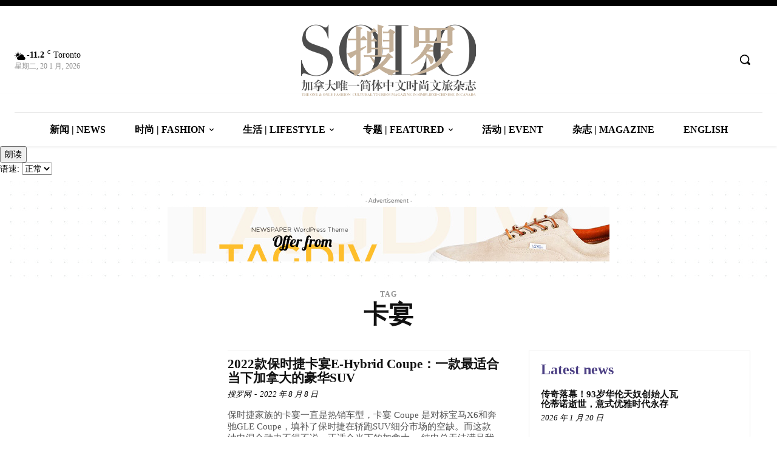

--- FILE ---
content_type: text/html; charset=UTF-8
request_url: https://solomag.ca/archives/tag/%E5%8D%A1%E5%AE%B4
body_size: 78964
content:
<!doctype html ><html dir="ltr" lang="zh-Hans" prefix="og: https://ogp.me/ns#"><head><script data-no-optimize="1">var litespeed_docref=sessionStorage.getItem("litespeed_docref");litespeed_docref&&(Object.defineProperty(document,"referrer",{get:function(){return litespeed_docref}}),sessionStorage.removeItem("litespeed_docref"));</script> <meta charset="UTF-8" /><meta name="viewport" content="width=device-width, initial-scale=1.0"><link rel="pingback" href="https://solomag.ca/xmlrpc.php" /><style>img:is([sizes="auto" i], [sizes^="auto," i]) { contain-intrinsic-size: 3000px 1500px }</style><title>卡宴 - 搜罗杂志 | SOLO MAGAZINE</title><meta name="robots" content="max-image-preview:large" /><link rel="canonical" href="https://solomag.ca/archives/tag/%e5%8d%a1%e5%ae%b4" /><meta name="generator" content="All in One SEO (AIOSEO) 4.9.3" /> <script type="application/ld+json" class="aioseo-schema">{"@context":"https:\/\/schema.org","@graph":[{"@type":"BreadcrumbList","@id":"https:\/\/solomag.ca\/archives\/tag\/%E5%8D%A1%E5%AE%B4#breadcrumblist","itemListElement":[{"@type":"ListItem","@id":"https:\/\/solomag.ca#listItem","position":1,"name":"Home","item":"https:\/\/solomag.ca","nextItem":{"@type":"ListItem","@id":"https:\/\/solomag.ca\/archives\/tag\/%e5%8d%a1%e5%ae%b4#listItem","name":"\u5361\u5bb4"}},{"@type":"ListItem","@id":"https:\/\/solomag.ca\/archives\/tag\/%e5%8d%a1%e5%ae%b4#listItem","position":2,"name":"\u5361\u5bb4","previousItem":{"@type":"ListItem","@id":"https:\/\/solomag.ca#listItem","name":"Home"}}]},{"@type":"CollectionPage","@id":"https:\/\/solomag.ca\/archives\/tag\/%E5%8D%A1%E5%AE%B4#collectionpage","url":"https:\/\/solomag.ca\/archives\/tag\/%E5%8D%A1%E5%AE%B4","name":"\u5361\u5bb4 - \u641c\u7f57\u6742\u5fd7 | SOLO MAGAZINE","inLanguage":"zh-CN","isPartOf":{"@id":"https:\/\/solomag.ca\/#website"},"breadcrumb":{"@id":"https:\/\/solomag.ca\/archives\/tag\/%E5%8D%A1%E5%AE%B4#breadcrumblist"}},{"@type":"Organization","@id":"https:\/\/solomag.ca\/#organization","name":"Canada Solo Media Inc.","description":"\u52a0\u62ff\u5927\u552f\u4e00\u7b80\u4f53\u4e2d\u6587\u65f6\u5c1a\u6587\u65c5\u6742\u5fd7","url":"https:\/\/solomag.ca\/","telephone":"+12892162258","logo":{"@type":"ImageObject","url":"https:\/\/solomag.ca\/wp-content\/uploads\/2024\/01\/solologo1800.png","@id":"https:\/\/solomag.ca\/archives\/tag\/%E5%8D%A1%E5%AE%B4\/#organizationLogo"},"image":{"@id":"https:\/\/solomag.ca\/archives\/tag\/%E5%8D%A1%E5%AE%B4\/#organizationLogo"}},{"@type":"WebSite","@id":"https:\/\/solomag.ca\/#website","url":"https:\/\/solomag.ca\/","name":"\u641c\u7f57\u6742\u5fd7 | SOLO MAGAZINE","alternateName":"\u641c\u7f57SOLO","description":"\u52a0\u62ff\u5927\u552f\u4e00\u7b80\u4f53\u4e2d\u6587\u65f6\u5c1a\u6587\u65c5\u6742\u5fd7","inLanguage":"zh-CN","publisher":{"@id":"https:\/\/solomag.ca\/#organization"}}]}</script> <link rel='dns-prefetch' href='//fonts.googleapis.com' /><link rel="alternate" type="application/rss+xml" title="搜罗杂志 | SOLO MAGAZINE &raquo; Feed" href="https://solomag.ca/feed" /><link rel="alternate" type="application/rss+xml" title="搜罗杂志 | SOLO MAGAZINE &raquo; 评论 Feed" href="https://solomag.ca/comments/feed" /><link rel="alternate" type="application/rss+xml" title="搜罗杂志 | SOLO MAGAZINE &raquo; 卡宴 标签 Feed" href="https://solomag.ca/archives/tag/%e5%8d%a1%e5%ae%b4/feed" /><link data-optimized="2" rel="stylesheet" href="https://solomag.ca/wp-content/litespeed/css/ec2cb22c5e2058a53ceb07aa276e8c3b.css?ver=348e6" /><style id='classic-theme-styles-inline-css' type='text/css'>/*! This file is auto-generated */
.wp-block-button__link{color:#fff;background-color:#32373c;border-radius:9999px;box-shadow:none;text-decoration:none;padding:calc(.667em + 2px) calc(1.333em + 2px);font-size:1.125em}.wp-block-file__button{background:#32373c;color:#fff;text-decoration:none}</style><style id='global-styles-inline-css' type='text/css'>:root{--wp--preset--aspect-ratio--square: 1;--wp--preset--aspect-ratio--4-3: 4/3;--wp--preset--aspect-ratio--3-4: 3/4;--wp--preset--aspect-ratio--3-2: 3/2;--wp--preset--aspect-ratio--2-3: 2/3;--wp--preset--aspect-ratio--16-9: 16/9;--wp--preset--aspect-ratio--9-16: 9/16;--wp--preset--color--black: #000000;--wp--preset--color--cyan-bluish-gray: #abb8c3;--wp--preset--color--white: #ffffff;--wp--preset--color--pale-pink: #f78da7;--wp--preset--color--vivid-red: #cf2e2e;--wp--preset--color--luminous-vivid-orange: #ff6900;--wp--preset--color--luminous-vivid-amber: #fcb900;--wp--preset--color--light-green-cyan: #7bdcb5;--wp--preset--color--vivid-green-cyan: #00d084;--wp--preset--color--pale-cyan-blue: #8ed1fc;--wp--preset--color--vivid-cyan-blue: #0693e3;--wp--preset--color--vivid-purple: #9b51e0;--wp--preset--gradient--vivid-cyan-blue-to-vivid-purple: linear-gradient(135deg,rgba(6,147,227,1) 0%,rgb(155,81,224) 100%);--wp--preset--gradient--light-green-cyan-to-vivid-green-cyan: linear-gradient(135deg,rgb(122,220,180) 0%,rgb(0,208,130) 100%);--wp--preset--gradient--luminous-vivid-amber-to-luminous-vivid-orange: linear-gradient(135deg,rgba(252,185,0,1) 0%,rgba(255,105,0,1) 100%);--wp--preset--gradient--luminous-vivid-orange-to-vivid-red: linear-gradient(135deg,rgba(255,105,0,1) 0%,rgb(207,46,46) 100%);--wp--preset--gradient--very-light-gray-to-cyan-bluish-gray: linear-gradient(135deg,rgb(238,238,238) 0%,rgb(169,184,195) 100%);--wp--preset--gradient--cool-to-warm-spectrum: linear-gradient(135deg,rgb(74,234,220) 0%,rgb(151,120,209) 20%,rgb(207,42,186) 40%,rgb(238,44,130) 60%,rgb(251,105,98) 80%,rgb(254,248,76) 100%);--wp--preset--gradient--blush-light-purple: linear-gradient(135deg,rgb(255,206,236) 0%,rgb(152,150,240) 100%);--wp--preset--gradient--blush-bordeaux: linear-gradient(135deg,rgb(254,205,165) 0%,rgb(254,45,45) 50%,rgb(107,0,62) 100%);--wp--preset--gradient--luminous-dusk: linear-gradient(135deg,rgb(255,203,112) 0%,rgb(199,81,192) 50%,rgb(65,88,208) 100%);--wp--preset--gradient--pale-ocean: linear-gradient(135deg,rgb(255,245,203) 0%,rgb(182,227,212) 50%,rgb(51,167,181) 100%);--wp--preset--gradient--electric-grass: linear-gradient(135deg,rgb(202,248,128) 0%,rgb(113,206,126) 100%);--wp--preset--gradient--midnight: linear-gradient(135deg,rgb(2,3,129) 0%,rgb(40,116,252) 100%);--wp--preset--font-size--small: 11px;--wp--preset--font-size--medium: 20px;--wp--preset--font-size--large: 32px;--wp--preset--font-size--x-large: 42px;--wp--preset--font-size--regular: 15px;--wp--preset--font-size--larger: 50px;--wp--preset--spacing--20: 0.44rem;--wp--preset--spacing--30: 0.67rem;--wp--preset--spacing--40: 1rem;--wp--preset--spacing--50: 1.5rem;--wp--preset--spacing--60: 2.25rem;--wp--preset--spacing--70: 3.38rem;--wp--preset--spacing--80: 5.06rem;--wp--preset--shadow--natural: 6px 6px 9px rgba(0, 0, 0, 0.2);--wp--preset--shadow--deep: 12px 12px 50px rgba(0, 0, 0, 0.4);--wp--preset--shadow--sharp: 6px 6px 0px rgba(0, 0, 0, 0.2);--wp--preset--shadow--outlined: 6px 6px 0px -3px rgba(255, 255, 255, 1), 6px 6px rgba(0, 0, 0, 1);--wp--preset--shadow--crisp: 6px 6px 0px rgba(0, 0, 0, 1);}:where(.is-layout-flex){gap: 0.5em;}:where(.is-layout-grid){gap: 0.5em;}body .is-layout-flex{display: flex;}.is-layout-flex{flex-wrap: wrap;align-items: center;}.is-layout-flex > :is(*, div){margin: 0;}body .is-layout-grid{display: grid;}.is-layout-grid > :is(*, div){margin: 0;}:where(.wp-block-columns.is-layout-flex){gap: 2em;}:where(.wp-block-columns.is-layout-grid){gap: 2em;}:where(.wp-block-post-template.is-layout-flex){gap: 1.25em;}:where(.wp-block-post-template.is-layout-grid){gap: 1.25em;}.has-black-color{color: var(--wp--preset--color--black) !important;}.has-cyan-bluish-gray-color{color: var(--wp--preset--color--cyan-bluish-gray) !important;}.has-white-color{color: var(--wp--preset--color--white) !important;}.has-pale-pink-color{color: var(--wp--preset--color--pale-pink) !important;}.has-vivid-red-color{color: var(--wp--preset--color--vivid-red) !important;}.has-luminous-vivid-orange-color{color: var(--wp--preset--color--luminous-vivid-orange) !important;}.has-luminous-vivid-amber-color{color: var(--wp--preset--color--luminous-vivid-amber) !important;}.has-light-green-cyan-color{color: var(--wp--preset--color--light-green-cyan) !important;}.has-vivid-green-cyan-color{color: var(--wp--preset--color--vivid-green-cyan) !important;}.has-pale-cyan-blue-color{color: var(--wp--preset--color--pale-cyan-blue) !important;}.has-vivid-cyan-blue-color{color: var(--wp--preset--color--vivid-cyan-blue) !important;}.has-vivid-purple-color{color: var(--wp--preset--color--vivid-purple) !important;}.has-black-background-color{background-color: var(--wp--preset--color--black) !important;}.has-cyan-bluish-gray-background-color{background-color: var(--wp--preset--color--cyan-bluish-gray) !important;}.has-white-background-color{background-color: var(--wp--preset--color--white) !important;}.has-pale-pink-background-color{background-color: var(--wp--preset--color--pale-pink) !important;}.has-vivid-red-background-color{background-color: var(--wp--preset--color--vivid-red) !important;}.has-luminous-vivid-orange-background-color{background-color: var(--wp--preset--color--luminous-vivid-orange) !important;}.has-luminous-vivid-amber-background-color{background-color: var(--wp--preset--color--luminous-vivid-amber) !important;}.has-light-green-cyan-background-color{background-color: var(--wp--preset--color--light-green-cyan) !important;}.has-vivid-green-cyan-background-color{background-color: var(--wp--preset--color--vivid-green-cyan) !important;}.has-pale-cyan-blue-background-color{background-color: var(--wp--preset--color--pale-cyan-blue) !important;}.has-vivid-cyan-blue-background-color{background-color: var(--wp--preset--color--vivid-cyan-blue) !important;}.has-vivid-purple-background-color{background-color: var(--wp--preset--color--vivid-purple) !important;}.has-black-border-color{border-color: var(--wp--preset--color--black) !important;}.has-cyan-bluish-gray-border-color{border-color: var(--wp--preset--color--cyan-bluish-gray) !important;}.has-white-border-color{border-color: var(--wp--preset--color--white) !important;}.has-pale-pink-border-color{border-color: var(--wp--preset--color--pale-pink) !important;}.has-vivid-red-border-color{border-color: var(--wp--preset--color--vivid-red) !important;}.has-luminous-vivid-orange-border-color{border-color: var(--wp--preset--color--luminous-vivid-orange) !important;}.has-luminous-vivid-amber-border-color{border-color: var(--wp--preset--color--luminous-vivid-amber) !important;}.has-light-green-cyan-border-color{border-color: var(--wp--preset--color--light-green-cyan) !important;}.has-vivid-green-cyan-border-color{border-color: var(--wp--preset--color--vivid-green-cyan) !important;}.has-pale-cyan-blue-border-color{border-color: var(--wp--preset--color--pale-cyan-blue) !important;}.has-vivid-cyan-blue-border-color{border-color: var(--wp--preset--color--vivid-cyan-blue) !important;}.has-vivid-purple-border-color{border-color: var(--wp--preset--color--vivid-purple) !important;}.has-vivid-cyan-blue-to-vivid-purple-gradient-background{background: var(--wp--preset--gradient--vivid-cyan-blue-to-vivid-purple) !important;}.has-light-green-cyan-to-vivid-green-cyan-gradient-background{background: var(--wp--preset--gradient--light-green-cyan-to-vivid-green-cyan) !important;}.has-luminous-vivid-amber-to-luminous-vivid-orange-gradient-background{background: var(--wp--preset--gradient--luminous-vivid-amber-to-luminous-vivid-orange) !important;}.has-luminous-vivid-orange-to-vivid-red-gradient-background{background: var(--wp--preset--gradient--luminous-vivid-orange-to-vivid-red) !important;}.has-very-light-gray-to-cyan-bluish-gray-gradient-background{background: var(--wp--preset--gradient--very-light-gray-to-cyan-bluish-gray) !important;}.has-cool-to-warm-spectrum-gradient-background{background: var(--wp--preset--gradient--cool-to-warm-spectrum) !important;}.has-blush-light-purple-gradient-background{background: var(--wp--preset--gradient--blush-light-purple) !important;}.has-blush-bordeaux-gradient-background{background: var(--wp--preset--gradient--blush-bordeaux) !important;}.has-luminous-dusk-gradient-background{background: var(--wp--preset--gradient--luminous-dusk) !important;}.has-pale-ocean-gradient-background{background: var(--wp--preset--gradient--pale-ocean) !important;}.has-electric-grass-gradient-background{background: var(--wp--preset--gradient--electric-grass) !important;}.has-midnight-gradient-background{background: var(--wp--preset--gradient--midnight) !important;}.has-small-font-size{font-size: var(--wp--preset--font-size--small) !important;}.has-medium-font-size{font-size: var(--wp--preset--font-size--medium) !important;}.has-large-font-size{font-size: var(--wp--preset--font-size--large) !important;}.has-x-large-font-size{font-size: var(--wp--preset--font-size--x-large) !important;}
:where(.wp-block-post-template.is-layout-flex){gap: 1.25em;}:where(.wp-block-post-template.is-layout-grid){gap: 1.25em;}
:where(.wp-block-columns.is-layout-flex){gap: 2em;}:where(.wp-block-columns.is-layout-grid){gap: 2em;}
:root :where(.wp-block-pullquote){font-size: 1.5em;line-height: 1.6;}</style><style id='td-theme-inline-css' type='text/css'>@media (max-width:767px){.td-header-desktop-wrap{display:none}}@media (min-width:767px){.td-header-mobile-wrap{display:none}}</style> <script type="litespeed/javascript" data-src="https://solomag.ca/wp-includes/js/jquery/jquery.min.js" id="jquery-core-js"></script> <link rel="https://api.w.org/" href="https://solomag.ca/wp-json/" /><link rel="alternate" title="JSON" type="application/json" href="https://solomag.ca/wp-json/wp/v2/tags/116" /><link rel="EditURI" type="application/rsd+xml" title="RSD" href="https://solomag.ca/xmlrpc.php?rsd" /><meta name="generator" content="WordPress 6.8.3" /> <script type="litespeed/javascript">window.tdb_global_vars={"wpRestUrl":"https:\/\/solomag.ca\/wp-json\/","permalinkStructure":"\/archives\/%post_id%"};window.tdb_p_autoload_vars={"isAjax":!1,"isAdminBarShowing":!1}</script> <style id="tdb-global-colors">:root{--tt-accent-color:#E4A41E;--tt-hover:#504BDC;--tt-gray-dark:#777777;--tt-extra-color:#f4f4f4;--tt-primary-color:#000000;--cs-bg-grey:#f8f5f4;--cs-shadow:#e8e8e8;--cs-black:#0d1f2d;--cs-red:#FF9334;--cs-blue:#2639e2;--cs-dark-blue:#1a28a3;--cs-grey:#e0dcd4;--cs-white:#FFFFFF;--cs-text-grey:#A7AFB5;--cs-bg-grey2:#F9F9F9;--cs-light-blue:#569DFF;--cs-text-dark-grey:#787E84;--eastcoastcheck-primary:#ffc03a;--eastcoastcheck-accent:#d2930b;--eastcoastcheck-black:#131d23;--eastcoastcheck-darkgrey:#4D5860;--eastcoastcheck-bluegrey:#abb8c0;--eastcoastcheck-grey:#e6eaed;--eastcoastcheck-lightgrey:#FBFBFB;--eastcoastcheck-white:#FFFFFF;--eastcoastcheck-bluegrey2:#5d7e93;--mm-custom-color-4:#e53063;--mm-custom-color-5:#f7f9f9;--mm-custom-color-1:#0E223B;--mm-custom-color-2:#d62264;--mm-custom-color-3:#808893;--center-demo-1:#11B494;--center-demo-2:#099F8A;--downtown-accent:#EDB500;--downtown-accent-light:#ffd13a;--downtown-accent-titles:#444444;--downtown-menu-bg:#01175e;--downtown-menu-bg-light:#0a2472}</style><style id="tdb-global-fonts">:root{--tt-secondary:Merriweather;--tt-extra:Red Hat Display;--tt-primary-font:Epilogue;--sans-serif:Lexend;--eastcoast-global:Jost;--eastcoast-accent:Smooch;}</style> <script id="td-generated-header-js" type="litespeed/javascript">var tdBlocksArray=[];function tdBlock(){this.id='';this.block_type=1;this.atts='';this.td_column_number='';this.td_current_page=1;this.post_count=0;this.found_posts=0;this.max_num_pages=0;this.td_filter_value='';this.is_ajax_running=!1;this.td_user_action='';this.header_color='';this.ajax_pagination_infinite_stop=''}(function(){var htmlTag=document.getElementsByTagName("html")[0];if(navigator.userAgent.indexOf("MSIE 10.0")>-1){htmlTag.className+=' ie10'}
if(!!navigator.userAgent.match(/Trident.*rv\:11\./)){htmlTag.className+=' ie11'}
if(navigator.userAgent.indexOf("Edge")>-1){htmlTag.className+=' ieEdge'}
if(/(iPad|iPhone|iPod)/g.test(navigator.userAgent)){htmlTag.className+=' td-md-is-ios'}
var user_agent=navigator.userAgent.toLowerCase();if(user_agent.indexOf("android")>-1){htmlTag.className+=' td-md-is-android'}
if(-1!==navigator.userAgent.indexOf('Mac OS X')){htmlTag.className+=' td-md-is-os-x'}
if(/chrom(e|ium)/.test(navigator.userAgent.toLowerCase())){htmlTag.className+=' td-md-is-chrome'}
if(-1!==navigator.userAgent.indexOf('Firefox')){htmlTag.className+=' td-md-is-firefox'}
if(-1!==navigator.userAgent.indexOf('Safari')&&-1===navigator.userAgent.indexOf('Chrome')){htmlTag.className+=' td-md-is-safari'}
if(-1!==navigator.userAgent.indexOf('IEMobile')){htmlTag.className+=' td-md-is-iemobile'}})();var tdLocalCache={};(function(){"use strict";tdLocalCache={data:{},remove:function(resource_id){delete tdLocalCache.data[resource_id]},exist:function(resource_id){return tdLocalCache.data.hasOwnProperty(resource_id)&&tdLocalCache.data[resource_id]!==null},get:function(resource_id){return tdLocalCache.data[resource_id]},set:function(resource_id,cachedData){tdLocalCache.remove(resource_id);tdLocalCache.data[resource_id]=cachedData}}})();var td_viewport_interval_list=[{"limitBottom":767,"sidebarWidth":228},{"limitBottom":1018,"sidebarWidth":300},{"limitBottom":1140,"sidebarWidth":324}];var td_animation_stack_effect="type0";var tds_animation_stack=!0;var td_animation_stack_specific_selectors=".entry-thumb, img, .td-lazy-img";var td_animation_stack_general_selectors=".td-animation-stack img, .td-animation-stack .entry-thumb, .post img, .td-animation-stack .td-lazy-img";var tdc_is_installed="yes";var tdc_domain_active=!1;var td_ajax_url="https:\/\/solomag.ca\/wp-admin\/admin-ajax.php?td_theme_name=Newspaper&v=12.7.3";var td_get_template_directory_uri="https:\/\/solomag.ca\/wp-content\/plugins\/td-composer\/legacy\/common";var tds_snap_menu="";var tds_logo_on_sticky="";var tds_header_style="";var td_please_wait="Please wait...";var td_email_user_pass_incorrect="User or password incorrect!";var td_email_user_incorrect="Email or username incorrect!";var td_email_incorrect="Email incorrect!";var td_user_incorrect="Username incorrect!";var td_email_user_empty="Email or username empty!";var td_pass_empty="Pass empty!";var td_pass_pattern_incorrect="Invalid Pass Pattern!";var td_retype_pass_incorrect="Retyped Pass incorrect!";var tds_more_articles_on_post_enable="";var tds_more_articles_on_post_time_to_wait="";var tds_more_articles_on_post_pages_distance_from_top=0;var tds_captcha="";var tds_theme_color_site_wide="#c4b29c";var tds_smart_sidebar="";var tdThemeName="Newspaper";var tdThemeNameWl="Newspaper";var td_magnific_popup_translation_tPrev="Previous (Left arrow key)";var td_magnific_popup_translation_tNext="Next (Right arrow key)";var td_magnific_popup_translation_tCounter="%curr% of %total%";var td_magnific_popup_translation_ajax_tError="The content from %url% could not be loaded.";var td_magnific_popup_translation_image_tError="The image #%curr% could not be loaded.";var tdBlockNonce="8ff64ddf7c";var tdMobileMenu="enabled";var tdMobileSearch="enabled";var tdDateNamesI18n={"month_names":["1 \u6708","2 \u6708","3 \u6708","4 \u6708","5 \u6708","6 \u6708","7 \u6708","8 \u6708","9 \u6708","10 \u6708","11 \u6708","12 \u6708"],"month_names_short":["1 \u6708","2 \u6708","3 \u6708","4 \u6708","5 \u6708","6 \u6708","7 \u6708","8 \u6708","9 \u6708","10 \u6708","11 \u6708","12 \u6708"],"day_names":["\u661f\u671f\u65e5","\u661f\u671f\u4e00","\u661f\u671f\u4e8c","\u661f\u671f\u4e09","\u661f\u671f\u56db","\u661f\u671f\u4e94","\u661f\u671f\u516d"],"day_names_short":["\u5468\u65e5","\u5468\u4e00","\u5468\u4e8c","\u5468\u4e09","\u5468\u56db","\u5468\u4e94","\u5468\u516d"]};var tdb_modal_confirm="Save";var tdb_modal_cancel="Cancel";var tdb_modal_confirm_alt="Yes";var tdb_modal_cancel_alt="No";var td_deploy_mode="deploy";var td_ad_background_click_link="";var td_ad_background_click_target=""</script> <style>.td-menu-background,.td-search-background{background-image:url('http://solomag.ca/wp-content/uploads/2023/05/51-1.jpg')}.white-popup-block:before{background-image:url('http://solomag.ca/wp-content/uploads/2023/05/51-1.jpg')}:root{--td_theme_color:#c4b29c;--td_slider_text:rgba(196,178,156,0.7);--td_mobile_gradient_one_mob:rgba(76,64,132,0.9);--td_mobile_gradient_two_mob:rgba(28,24,51,0.9);--td_mobile_text_active_color:#febe2b;--td_login_hover_background:#febe2b;--td_login_hover_color:#ffffff;--td_login_gradient_one:rgba(76,64,132,0.9);--td_login_gradient_two:rgba(28,24,51,0.9)}</style><link rel="icon" href="https://solomag.ca/wp-content/uploads/2017/05/cropped-2017-05-25-13.34.55-150x150.png" sizes="32x32" /><link rel="icon" href="https://solomag.ca/wp-content/uploads/2017/05/cropped-2017-05-25-13.34.55-300x300.png" sizes="192x192" /><link rel="apple-touch-icon" href="https://solomag.ca/wp-content/uploads/2017/05/cropped-2017-05-25-13.34.55-180x180.png" /><meta name="msapplication-TileImage" content="https://solomag.ca/wp-content/uploads/2017/05/cropped-2017-05-25-13.34.55-300x300.png" /><style>.tdm-btn-style1{background-color:#c4b29c}.tdm-btn-style2:before{border-color:#c4b29c}.tdm-btn-style2{color:#c4b29c}.tdm-btn-style3{-webkit-box-shadow:0 2px 16px #c4b29c;-moz-box-shadow:0 2px 16px #c4b29c;box-shadow:0 2px 16px #c4b29c}.tdm-btn-style3:hover{-webkit-box-shadow:0 4px 26px #c4b29c;-moz-box-shadow:0 4px 26px #c4b29c;box-shadow:0 4px 26px #c4b29c}</style><style id="tdw-css-placeholder"></style></head><body class="archive tag tag-116 wp-theme-Newspaper global-block-template-1 tdb-template  tdc-header-template  tdc-footer-template td-animation-stack-type0 td-full-layout" itemscope="itemscope" itemtype="https://schema.org/WebPage"><div class="td-scroll-up" data-style="style1"><i class="td-icon-menu-up"></i></div><div class="td-menu-background" style="visibility:hidden"></div><div id="td-mobile-nav" style="visibility:hidden"><div class="td-mobile-container"><div class="td-menu-socials-wrap"><div class="td-menu-socials"></div><div class="td-mobile-close">
<span><i class="td-icon-close-mobile"></i></span></div></div><div class="td-mobile-content"><div class="menu-solomag-container"><ul id="menu-solomag-2" class="td-mobile-main-menu"><li class="menu-item menu-item-type-taxonomy menu-item-object-category menu-item-first menu-item-15926"><a href="https://solomag.ca/archives/category/news">新闻 | News</a></li><li class="menu-item menu-item-type-taxonomy menu-item-object-category menu-item-has-children menu-item-15928"><a href="https://solomag.ca/archives/category/fashion">时尚 | Fashion<i class="td-icon-menu-right td-element-after"></i></a><ul class="sub-menu"><li class="menu-item menu-item-type-taxonomy menu-item-object-category menu-item-15929"><a href="https://solomag.ca/archives/category/fashion/brand">品牌 | Brand</a></li><li class="menu-item menu-item-type-taxonomy menu-item-object-category menu-item-15930"><a href="https://solomag.ca/archives/category/fashion/auto">座驾 | Auto</a></li><li class="menu-item menu-item-type-taxonomy menu-item-object-category menu-item-15931"><a href="https://solomag.ca/archives/category/fashion/timepiece">手表 | Timepiece</a></li><li class="menu-item menu-item-type-taxonomy menu-item-object-category menu-item-15932"><a href="https://solomag.ca/archives/category/fashion/beauty">美业 | Beauty</a></li></ul></li><li class="menu-item menu-item-type-taxonomy menu-item-object-category menu-item-has-children menu-item-15933"><a href="https://solomag.ca/archives/category/lifestyle">生活 | Lifestyle<i class="td-icon-menu-right td-element-after"></i></a><ul class="sub-menu"><li class="menu-item menu-item-type-taxonomy menu-item-object-category menu-item-15934"><a href="https://solomag.ca/archives/category/lifestyle/films">影视 | Films</a></li><li class="menu-item menu-item-type-taxonomy menu-item-object-category menu-item-15935"><a href="https://solomag.ca/archives/category/lifestyle/food">美食 | Food</a></li><li class="menu-item menu-item-type-taxonomy menu-item-object-category menu-item-15927"><a href="https://solomag.ca/archives/category/tourism">旅游 | Tourism</a></li></ul></li><li class="menu-item menu-item-type-taxonomy menu-item-object-category menu-item-has-children menu-item-15938"><a href="https://solomag.ca/archives/category/featured">专题 | Featured<i class="td-icon-menu-right td-element-after"></i></a><ul class="sub-menu"><li class="menu-item menu-item-type-taxonomy menu-item-object-category menu-item-15936"><a href="https://solomag.ca/archives/category/featured/celebraties">搜罗人物 | SOLO Celebraties</a></li><li class="menu-item menu-item-type-taxonomy menu-item-object-category menu-item-15942"><a href="https://solomag.ca/archives/category/featured/lianghui">搜罗两会 | NPC&#038;CPPCC</a></li><li class="menu-item menu-item-type-taxonomy menu-item-object-category menu-item-has-children menu-item-15941"><a href="https://solomag.ca/archives/category/featured/huashows">搜罗华风®️SOLO HUA SHOWS<i class="td-icon-menu-right td-element-after"></i></a><ul class="sub-menu"><li class="menu-item menu-item-type-taxonomy menu-item-object-category menu-item-has-children menu-item-15943"><a href="https://solomag.ca/archives/category/featured/huashows/chinasolo">搜罗中国<i class="td-icon-menu-right td-element-after"></i></a><ul class="sub-menu"><li class="menu-item menu-item-type-taxonomy menu-item-object-category menu-item-16072"><a href="https://solomag.ca/archives/category/featured/huashows/haiwaibozhu">专辑：海外博主看中国</a></li><li class="menu-item menu-item-type-taxonomy menu-item-object-category menu-item-has-children menu-item-15955"><a href="https://solomag.ca/archives/category/featured/huashows/chinasolo/sx">山西<i class="td-icon-menu-right td-element-after"></i></a><ul class="sub-menu"><li class="menu-item menu-item-type-taxonomy menu-item-object-category menu-item-15996"><a href="https://solomag.ca/archives/category/featured/huashows/chinasolo/sx/shanxi2024-sx">专辑：山西行</a></li><li class="menu-item menu-item-type-taxonomy menu-item-object-category menu-item-15997"><a href="https://solomag.ca/archives/category/featured/huashows/chinasolo/sx/jincheng">专辑：晋城故事 世界聆听</a></li></ul></li><li class="menu-item menu-item-type-taxonomy menu-item-object-category menu-item-has-children menu-item-15954"><a href="https://solomag.ca/archives/category/featured/huashows/chinasolo/sd">山东<i class="td-icon-menu-right td-element-after"></i></a><ul class="sub-menu"><li class="menu-item menu-item-type-taxonomy menu-item-object-category menu-item-16003"><a href="https://solomag.ca/archives/category/featured/huashows/chinasolo/sd/shandong2023">专辑：搜罗山东</a></li></ul></li><li class="menu-item menu-item-type-taxonomy menu-item-object-category menu-item-has-children menu-item-15953"><a href="https://solomag.ca/archives/category/featured/huashows/chinasolo/sc">四川<i class="td-icon-menu-right td-element-after"></i></a><ul class="sub-menu"><li class="menu-item menu-item-type-taxonomy menu-item-object-category menu-item-16010"><a href="https://solomag.ca/archives/category/featured/huashows/chinasolo/sc/ganzi">专题：圣洁甘孜行</a></li><li class="menu-item menu-item-type-taxonomy menu-item-object-category menu-item-16008"><a href="https://solomag.ca/archives/category/featured/huashows/chinasolo/sc/sichuan">专辑：追梦中华-75载筑华章</a></li><li class="menu-item menu-item-type-taxonomy menu-item-object-category menu-item-16009"><a href="https://solomag.ca/archives/category/featured/huashows/chinasolo/sc/sichuan2025">专辑：追梦中华·感知四川</a></li></ul></li><li class="menu-item menu-item-type-taxonomy menu-item-object-category menu-item-has-children menu-item-15956"><a href="https://solomag.ca/archives/category/featured/huashows/chinasolo/gd">广东<i class="td-icon-menu-right td-element-after"></i></a><ul class="sub-menu"><li class="menu-item menu-item-type-taxonomy menu-item-object-category menu-item-15974"><a href="https://solomag.ca/archives/category/featured/huashows/chinasolo/gd/2025shenzhen">专辑：2025世界华文媒体社长总编辑深圳行</a></li><li class="menu-item menu-item-type-taxonomy menu-item-object-category menu-item-15975"><a href="https://solomag.ca/archives/category/featured/huashows/chinasolo/gd/guangdong2024">专辑：追梦中华･改革开放创新的广东侨乡</a></li></ul></li><li class="menu-item menu-item-type-taxonomy menu-item-object-category menu-item-has-children menu-item-15957"><a href="https://solomag.ca/archives/category/featured/huashows/chinasolo/gx">广西<i class="td-icon-menu-right td-element-after"></i></a><ul class="sub-menu"><li class="menu-item menu-item-type-taxonomy menu-item-object-category menu-item-16002"><a href="https://solomag.ca/archives/category/featured/huashows/chinasolo/gx/guangxi2024">专辑：广西行</a></li></ul></li><li class="menu-item menu-item-type-taxonomy menu-item-object-category menu-item-has-children menu-item-15952"><a href="https://solomag.ca/archives/category/featured/huashows/chinasolo/jl">吉林<i class="td-icon-menu-right td-element-after"></i></a><ul class="sub-menu"><li class="menu-item menu-item-type-taxonomy menu-item-object-category menu-item-15985"><a href="https://solomag.ca/archives/category/featured/huashows/chinasolo/jl/wsjl">专辑：五色吉林 四海传声</a></li></ul></li><li class="menu-item menu-item-type-taxonomy menu-item-object-category menu-item-has-children menu-item-15958"><a href="https://solomag.ca/archives/category/featured/huashows/chinasolo/xj">新疆<i class="td-icon-menu-right td-element-after"></i></a><ul class="sub-menu"><li class="menu-item menu-item-type-taxonomy menu-item-object-category menu-item-16004"><a href="https://solomag.ca/archives/category/featured/huashows/chinasolo/xj/%e4%b8%93%e8%be%91%ef%bc%9a%e6%96%b0%e7%96%86%e6%9c%89%e4%b8%aa%e9%98%bf%e5%85%8b%e8%8b%8f%c2%b7%e7%89%a9%e5%8d%8e%e6%b0%91%e4%b8%b0">专辑：新疆有个阿克苏·物华民丰</a></li><li class="menu-item menu-item-type-taxonomy menu-item-object-category menu-item-16005"><a href="https://solomag.ca/archives/category/featured/huashows/chinasolo/xj/xinjiang">专辑：追梦中华-大美新疆</a></li></ul></li><li class="menu-item menu-item-type-taxonomy menu-item-object-category menu-item-has-children menu-item-15963"><a href="https://solomag.ca/archives/category/featured/huashows/chinasolo/hainan">海南<i class="td-icon-menu-right td-element-after"></i></a><ul class="sub-menu"><li class="menu-item menu-item-type-taxonomy menu-item-object-category menu-item-15951"><a href="https://solomag.ca/archives/category/featured/huashows/chinasolo/hainan/hyzg">专辑：何以中国·行走海南</a></li><li class="menu-item menu-item-type-taxonomy menu-item-object-category menu-item-has-children menu-item-15949"><a href="https://solomag.ca/archives/category/featured/huashows/chinasolo/hainan/yangfan">专辑：追梦中华·扬帆自贸港<i class="td-icon-menu-right td-element-after"></i></a><ul class="sub-menu"><li class="menu-item menu-item-type-taxonomy menu-item-object-category menu-item-15987"><a href="https://solomag.ca/archives/category/featured/huashows/chinasolo/hainan/hainan2024">专辑：走进海南</a></li></ul></li></ul></li><li class="menu-item menu-item-type-taxonomy menu-item-object-category menu-item-has-children menu-item-15959"><a href="https://solomag.ca/archives/category/featured/huashows/chinasolo/jiangsu">江苏<i class="td-icon-menu-right td-element-after"></i></a><ul class="sub-menu"><li class="menu-item menu-item-type-taxonomy menu-item-object-category menu-item-16013"><a href="https://solomag.ca/archives/category/featured/huashows/chinasolo/jiangsu/jiangsuql">专辑：追梦中华·奋进新江苏</a></li></ul></li><li class="menu-item menu-item-type-taxonomy menu-item-object-category menu-item-has-children menu-item-15961"><a href="https://solomag.ca/archives/category/featured/huashows/chinasolo/henan">河南<i class="td-icon-menu-right td-element-after"></i></a><ul class="sub-menu"><li class="menu-item menu-item-type-taxonomy menu-item-object-category menu-item-15979"><a href="https://solomag.ca/archives/category/featured/huashows/chinasolo/henan/%e4%b8%93%e8%be%91%ef%bc%9a2025%e6%b5%b7%e5%a4%96%e5%8d%8e%e6%96%87%e5%aa%92%e4%bd%93%e9%ab%98%e5%b1%82%e4%b8%ad%e5%8e%9f%e8%a1%8c">专辑：2025海外华文媒体高层中原行</a></li><li class="menu-item menu-item-type-taxonomy menu-item-object-category menu-item-15980"><a href="https://solomag.ca/archives/category/featured/huashows/chinasolo/henan/henan-henan">专辑：河南行</a></li></ul></li><li class="menu-item menu-item-type-taxonomy menu-item-object-category menu-item-has-children menu-item-15960"><a href="https://solomag.ca/archives/category/featured/huashows/chinasolo/jx">江西<i class="td-icon-menu-right td-element-after"></i></a><ul class="sub-menu"><li class="menu-item menu-item-type-taxonomy menu-item-object-category menu-item-16006"><a href="https://solomag.ca/archives/category/featured/huashows/chinasolo/jx/jiangxi2024">专辑：走进江西</a></li></ul></li><li class="menu-item menu-item-type-taxonomy menu-item-object-category menu-item-has-children menu-item-15962"><a href="https://solomag.ca/archives/category/featured/huashows/chinasolo/zj">浙江<i class="td-icon-menu-right td-element-after"></i></a><ul class="sub-menu"><li class="menu-item menu-item-type-taxonomy menu-item-object-category menu-item-15981"><a href="https://solomag.ca/archives/category/featured/huashows/chinasolo/zj/%e4%b8%93%e8%be%91%ef%bc%9ain%e6%b5%99%e6%b1%9f-%e8%bf%9e%e4%b8%96%e7%95%8c">专辑：in浙江 连世界</a></li><li class="menu-item menu-item-type-taxonomy menu-item-object-category menu-item-15982"><a href="https://solomag.ca/archives/category/featured/huashows/chinasolo/zj/zhejiang2024">专辑：看浙江</a></li></ul></li><li class="menu-item menu-item-type-taxonomy menu-item-object-category menu-item-has-children menu-item-15965"><a href="https://solomag.ca/archives/category/featured/huashows/chinasolo/hn">湖南<i class="td-icon-menu-right td-element-after"></i></a><ul class="sub-menu"><li class="menu-item menu-item-type-taxonomy menu-item-object-category menu-item-15978"><a href="https://solomag.ca/archives/category/featured/event/%e4%b8%93%e8%be%91%ef%bc%9a2025%e6%b5%b7%e5%a4%96%e5%8d%8e%e5%aa%92%e5%90%88%e4%bd%9c%e7%bb%84%e7%bb%87%e5%b9%b4%e4%bc%9a">专辑：2025海外华媒合作组织年会</a></li><li class="menu-item menu-item-type-taxonomy menu-item-object-category menu-item-15972"><a href="https://solomag.ca/archives/category/featured/huashows/chinasolo/hn/txxy">同心“湘”约</a></li><li class="menu-item menu-item-type-taxonomy menu-item-object-category menu-item-15998"><a href="https://solomag.ca/archives/category/featured/huashows/chinasolo/hn/yueyang">专辑：岳阳行</a></li><li class="menu-item menu-item-type-taxonomy menu-item-object-category menu-item-16001"><a href="https://solomag.ca/archives/category/featured/huashows/chinasolo/hn/changsha2024">专题：长沙行——机遇中国 “非长”精彩</a></li><li class="menu-item menu-item-type-taxonomy menu-item-object-category menu-item-16000"><a href="https://solomag.ca/archives/category/featured/huashows/chinasolo/hn/hunan2024">专辑：追梦中华·幸福湖南</a></li><li class="menu-item menu-item-type-taxonomy menu-item-object-category menu-item-15999"><a href="https://solomag.ca/archives/category/featured/huashows/chinasolo/hn/xizangyueyang">专辑：西藏学生看岳阳</a></li></ul></li><li class="menu-item menu-item-type-taxonomy menu-item-object-category menu-item-has-children menu-item-15964"><a href="https://solomag.ca/archives/category/featured/huashows/chinasolo/hubei-chinasolo">湖北<i class="td-icon-menu-right td-element-after"></i></a><ul class="sub-menu"><li class="menu-item menu-item-type-taxonomy menu-item-object-category menu-item-16015"><a href="https://solomag.ca/archives/category/featured/huashows/chinasolo/hubei-chinasolo/hubei">专辑：追梦中华·知音湖北</a></li></ul></li><li class="menu-item menu-item-type-taxonomy menu-item-object-category menu-item-has-children menu-item-15966"><a href="https://solomag.ca/archives/category/featured/huashows/chinasolo/gs">甘肃<i class="td-icon-menu-right td-element-after"></i></a><ul class="sub-menu"><li class="menu-item menu-item-type-taxonomy menu-item-object-category menu-item-15989"><a href="https://solomag.ca/archives/category/featured/huashows/chinasolo/gs/%e4%b8%93%e8%be%91%ef%bc%9a%e5%85%b0%e5%b7%9e%e5%9b%bd%e9%99%85%e4%bc%a0%e6%92%ad%e4%ba%a4%e6%b5%81%e5%ae%a3%e4%bc%a0%e5%91%a8">专辑：兰州国际传播交流宣传周</a></li><li class="menu-item menu-item-type-taxonomy menu-item-object-category menu-item-15994"><a href="https://solomag.ca/archives/category/featured/huashows/chinasolo/gs/jiuquan2025">专辑：酒泉国际传播交流宣传周</a></li><li class="menu-item menu-item-type-taxonomy menu-item-object-category menu-item-15990"><a href="https://solomag.ca/archives/category/featured/huashows/chinasolo/gs/sjgn">专辑：圣境甘南·心灵之旅</a></li><li class="menu-item menu-item-type-taxonomy menu-item-object-category menu-item-15991"><a href="https://solomag.ca/archives/category/featured/huashows/chinasolo/gs/gansu2024">专辑：甘肃行</a></li><li class="menu-item menu-item-type-taxonomy menu-item-object-category menu-item-15992"><a href="https://solomag.ca/archives/category/featured/huashows/chinasolo/gs/gannansolo">专辑：走进甘南</a></li><li class="menu-item menu-item-type-taxonomy menu-item-object-category menu-item-15993"><a href="https://solomag.ca/archives/category/featured/huashows/chinasolo/gs/jiuquan2024">专辑：走进酒泉</a></li></ul></li><li class="menu-item menu-item-type-taxonomy menu-item-object-category menu-item-has-children menu-item-15967"><a href="https://solomag.ca/archives/category/featured/huashows/chinasolo/fujian">福建<i class="td-icon-menu-right td-element-after"></i></a><ul class="sub-menu"><li class="menu-item menu-item-type-taxonomy menu-item-object-category menu-item-15976"><a href="https://solomag.ca/archives/category/featured/huashows/chinasolo/fujian/%e4%b8%93%e8%be%91%ef%bc%9a2025%e6%b5%b7%e4%b8%9d%e5%8d%8e%e6%96%87%e5%aa%92%e4%bd%93%e5%8f%91%e5%b1%95%e8%ae%ba%e5%9d%9b">专辑：2025海丝华文媒体发展论坛</a></li><li class="menu-item menu-item-type-taxonomy menu-item-object-category menu-item-15977"><a href="https://solomag.ca/archives/category/featured/huashows/chinasolo/fujian/zhangzhou">专辑：漳州行</a></li></ul></li><li class="menu-item menu-item-type-taxonomy menu-item-object-category menu-item-has-children menu-item-15968"><a href="https://solomag.ca/archives/category/featured/huashows/chinasolo/xz">西藏<i class="td-icon-menu-right td-element-after"></i></a><ul class="sub-menu"><li class="menu-item menu-item-type-taxonomy menu-item-object-category menu-item-16007"><a href="https://solomag.ca/archives/category/featured/huashows/chinasolo/xz/tibet">专辑：走进西藏</a></li></ul></li><li class="menu-item menu-item-type-taxonomy menu-item-object-category menu-item-has-children menu-item-15969"><a href="https://solomag.ca/archives/category/featured/huashows/chinasolo/chongqing">重庆<i class="td-icon-menu-right td-element-after"></i></a><ul class="sub-menu"><li class="menu-item menu-item-type-taxonomy menu-item-object-category menu-item-16016"><a href="https://solomag.ca/archives/category/featured/huashows/chinasolo/chongqing/chongqing2024">专辑：追梦中华·西部开发谱新篇</a></li></ul></li><li class="menu-item menu-item-type-taxonomy menu-item-object-category menu-item-has-children menu-item-15971"><a href="https://solomag.ca/archives/category/featured/huashows/chinasolo/qh">青海<i class="td-icon-menu-right td-element-after"></i></a><ul class="sub-menu"><li class="menu-item menu-item-type-taxonomy menu-item-object-category menu-item-15995"><a href="https://solomag.ca/archives/category/featured/huashows/chinasolo/qh/qinghai2024">专辑：大美青海</a></li></ul></li><li class="menu-item menu-item-type-taxonomy menu-item-object-category menu-item-has-children menu-item-15970"><a href="https://solomag.ca/archives/category/featured/huashows/chinasolo/sxx">陕西<i class="td-icon-menu-right td-element-after"></i></a><ul class="sub-menu"><li class="menu-item menu-item-type-taxonomy menu-item-object-category menu-item-16012"><a href="https://solomag.ca/archives/category/featured/huashows/chinasolo/sxx/shanxi">专辑：陕西行</a></li><li class="menu-item menu-item-type-taxonomy menu-item-object-category menu-item-16011"><a href="https://solomag.ca/archives/category/featured/huashows/chinasolo/sxx/shanxi2024">专辑：追梦中华-同心筑梦圆</a></li></ul></li><li class="menu-item menu-item-type-taxonomy menu-item-object-category menu-item-has-children menu-item-15973"><a href="https://solomag.ca/archives/category/featured/huashows/chinasolo/yn">云南<i class="td-icon-menu-right td-element-after"></i></a><ul class="sub-menu"><li class="menu-item menu-item-type-taxonomy menu-item-object-category menu-item-15984"><a href="https://solomag.ca/archives/category/featured/huashows/chinasolo/yn/diqing">专辑：走进迪庆</a></li><li class="menu-item menu-item-type-taxonomy menu-item-object-category menu-item-15983"><a href="https://solomag.ca/archives/category/featured/huashows/chinasolo/yn/yunnan2024">专辑：云南行</a></li></ul></li><li class="menu-item menu-item-type-taxonomy menu-item-object-category menu-item-has-children menu-item-15948"><a href="https://solomag.ca/archives/category/featured/huashows/chinasolo/shanghai">上海<i class="td-icon-menu-right td-element-after"></i></a><ul class="sub-menu"><li class="menu-item menu-item-type-taxonomy menu-item-object-category menu-item-15950"><a href="https://solomag.ca/archives/category/featured/huashows/chinasolo/shanghai/shanghai2024">专辑：追梦中华·扬帆浦江</a></li></ul></li></ul></li><li class="menu-item menu-item-type-taxonomy menu-item-object-category menu-item-has-children menu-item-15944"><a href="https://solomag.ca/archives/category/featured/celebraties/jiageng150">纪念陈嘉庚诞辰150周年专题<i class="td-icon-menu-right td-element-after"></i></a><ul class="sub-menu"><li class="menu-item menu-item-type-taxonomy menu-item-object-category menu-item-15946"><a href="https://solomag.ca/archives/category/featured/celebraties/jiageng150/fujian2024">福建篇：追梦中华·弘扬新时代嘉庚精神</a></li><li class="menu-item menu-item-type-taxonomy menu-item-object-category menu-item-15947"><a href="https://solomag.ca/archives/category/featured/celebraties/jiageng150/yunanqiaolian">云南篇：追梦中华·重走滇缅路</a></li></ul></li></ul></li></ul></li><li class="menu-item menu-item-type-taxonomy menu-item-object-category menu-item-15940"><a href="https://solomag.ca/archives/category/featured/event">活动 | Event</a></li><li class="menu-item menu-item-type-post_type menu-item-object-page menu-item-15939"><a href="https://solomag.ca/magazine">杂志 | MAGAZINE</a></li><li class="menu-item menu-item-type-taxonomy menu-item-object-category menu-item-15937"><a href="https://solomag.ca/archives/category/english">English</a></li></ul></div></div></div></div><div class="td-search-background" style="visibility:hidden"></div><div class="td-search-wrap-mob" style="visibility:hidden"><div class="td-drop-down-search"><form method="get" class="td-search-form" action="https://solomag.ca/"><div class="td-search-close">
<span><i class="td-icon-close-mobile"></i></span></div><div role="search" class="td-search-input">
<span>Search</span>
<input id="td-header-search-mob" type="text" value="" name="s" autocomplete="off" /></div></form><div id="td-aj-search-mob" class="td-ajax-search-flex"></div></div></div><div id="td-outer-wrap" class="td-theme-wrap"><div class="td-header-template-wrap" style="position: relative"><div class="td-header-mobile-wrap "><div id="tdi_1" class="tdc-zone"><div class="tdc_zone tdi_2  wpb_row td-pb-row tdc-element-style"  ><style scoped>.tdi_2{min-height:0}.tdi_2>.td-element-style:after{content:''!important;width:100%!important;height:100%!important;position:absolute!important;top:0!important;left:0!important;z-index:0!important;display:block!important;background-color:#ffffff!important}.td-header-mobile-wrap{position:relative;width:100%}@media (max-width:767px){.tdi_2:before{content:'';display:block;width:100vw;height:100%;position:absolute;left:50%;transform:translateX(-50%);box-shadow:0px 2px 4px 0px rgba(0,0,0,0.06);z-index:20;pointer-events:none}@media (max-width:767px){.tdi_2:before{width:100%}}}</style><div class="tdi_1_rand_style td-element-style" ></div><div id="tdi_3" class="tdc-row"><div class="vc_row tdi_4  wpb_row td-pb-row" ><style scoped>.tdi_4,.tdi_4 .tdc-columns{min-height:0}.tdi_4,.tdi_4 .tdc-columns{display:block}.tdi_4 .tdc-columns{width:100%}.tdi_4:before,.tdi_4:after{display:table}</style><div class="vc_column tdi_6  wpb_column vc_column_container tdc-column td-pb-span12"><style scoped>.tdi_6{vertical-align:baseline}.tdi_6>.wpb_wrapper,.tdi_6>.wpb_wrapper>.tdc-elements{display:block}.tdi_6>.wpb_wrapper>.tdc-elements{width:100%}.tdi_6>.wpb_wrapper>.vc_row_inner{width:auto}.tdi_6>.wpb_wrapper{width:auto;height:auto}</style><div class="wpb_wrapper" ><div class="td_block_wrap tdb_header_logo tdi_7 td-pb-border-top td_block_template_1 tdb-header-align"  data-td-block-uid="tdi_7" ><style>.tdb-header-align{vertical-align:middle}.tdb_header_logo{margin-bottom:0;clear:none}.tdb_header_logo .tdb-logo-a,.tdb_header_logo h1{display:flex;pointer-events:auto;align-items:flex-start}.tdb_header_logo h1{margin:0;line-height:0}.tdb_header_logo .tdb-logo-img-wrap img{display:block}.tdb_header_logo .tdb-logo-svg-wrap+.tdb-logo-img-wrap{display:none}.tdb_header_logo .tdb-logo-svg-wrap svg{width:50px;display:block;transition:fill .3s ease}.tdb_header_logo .tdb-logo-text-wrap{display:flex}.tdb_header_logo .tdb-logo-text-title,.tdb_header_logo .tdb-logo-text-tagline{-webkit-transition:all 0.2s ease;transition:all 0.2s ease}.tdb_header_logo .tdb-logo-text-title{background-size:cover;background-position:center center;font-size:75px;font-family:serif;line-height:1.1;color:#222;white-space:nowrap}.tdb_header_logo .tdb-logo-text-tagline{margin-top:2px;font-size:12px;font-family:serif;letter-spacing:1.8px;line-height:1;color:#767676}.tdb_header_logo .tdb-logo-icon{position:relative;font-size:46px;color:#000}.tdb_header_logo .tdb-logo-icon-svg{line-height:0}.tdb_header_logo .tdb-logo-icon-svg svg{width:46px;height:auto}.tdb_header_logo .tdb-logo-icon-svg svg,.tdb_header_logo .tdb-logo-icon-svg svg *{fill:#000}.tdi_7{display:inline-block}.tdi_7 .tdb-logo-a,.tdi_7 h1{flex-direction:row;align-items:center;justify-content:center}.tdi_7 .tdb-logo-svg-wrap{display:block}.tdi_7 .tdb-logo-svg-wrap+.tdb-logo-img-wrap{display:none}.tdi_7 .tdb-logo-img-wrap{display:block}.tdi_7 .tdb-logo-text-tagline{margin-top:2px;margin-left:0;display:block}.tdi_7 .tdb-logo-text-title{display:block;text-transform:uppercase!important;}.tdi_7 .tdb-logo-text-wrap{flex-direction:column;align-items:flex-start}.tdi_7 .tdb-logo-icon{top:0px;display:block}@media (max-width:767px){.tdb_header_logo .tdb-logo-text-title{font-size:36px}}@media (max-width:767px){.tdb_header_logo .tdb-logo-text-tagline{font-size:11px}}@media (max-width:767px){.tdi_7 .tdb-logo-img{max-width:228px}.tdi_7 .tdb-logo-img-wrap{margin-top:0px;margin-bottom:0px;margin-right:1px;margin-left:0px}.tdi_7 .tdb-logo-img-wrap:first-child{margin-top:0;margin-left:0}.tdi_7 .tdb-logo-img-wrap:last-child{margin-bottom:0;margin-right:0}.tdi_7 .tdb-logo-text-title{font-size:24px!important;line-height:48px!important;font-weight:600!important;}}</style><div class="tdb-block-inner td-fix-index"><a class="tdb-logo-a" href="https://solomag.ca/"><span class="tdb-logo-img-wrap"><img data-lazyloaded="1" src="[data-uri]" class="tdb-logo-img td-retina-data" data-retina="https://solomag.ca/wp-content/uploads/2022/12/logo-footer-1.png" data-src="https://solomag.ca/wp-content/uploads/2022/12/logo-footer-300x120-1.png" alt="Logo"  title=""  width="300" height="120" /></span></a></div></div><div class="td_block_wrap tdb_mobile_menu tdi_8 td-pb-border-top td_block_template_1 tdb-header-align"  data-td-block-uid="tdi_8" ><style>@media (max-width:767px){.tdi_8{margin-right:-15px!important;position:relative}}</style><style>.tdb_mobile_menu{margin-bottom:0;clear:none}.tdb_mobile_menu a{display:inline-block!important;position:relative;text-align:center;color:var(--td_theme_color,#4db2ec)}.tdb_mobile_menu a>span{display:flex;align-items:center;justify-content:center}.tdb_mobile_menu svg{height:auto}.tdb_mobile_menu svg,.tdb_mobile_menu svg *{fill:var(--td_theme_color,#4db2ec)}#tdc-live-iframe .tdb_mobile_menu a{pointer-events:none}.td-menu-mob-open-menu{overflow:hidden}.td-menu-mob-open-menu #td-outer-wrap{position:static}.tdi_8{float:right;clear:none}.tdi_8 .tdb-mobile-menu-button i{font-size:27px;width:54px;height:54px;line-height:54px}.tdi_8 .tdb-mobile-menu-button svg{width:27px}.tdi_8 .tdb-mobile-menu-button .tdb-mobile-menu-icon-svg{width:54px;height:54px}.tdi_8 .tdb-mobile-menu-button{color:#000000}.tdi_8 .tdb-mobile-menu-button svg,.tdi_8 .tdb-mobile-menu-button svg *{fill:#000000}@media (max-width:767px){.tdi_8 .tdb-mobile-menu-button i{width:48.6px;height:48.6px;line-height:48.6px}.tdi_8 .tdb-mobile-menu-button .tdb-mobile-menu-icon-svg{width:48.6px;height:48.6px}}</style><div class="tdi_8_rand_style td-element-style"><style>/* phone */
@media (max-width: 767px)
{
.tdi_8_rand_style{
background-color:#c4b29c !important;
}
}</style></div><div class="tdb-block-inner td-fix-index"><span class="tdb-mobile-menu-button"><i class="tdb-mobile-menu-icon td-icon-mobile"></i></span></div></div><div class="td_block_wrap tdb_mobile_search tdi_9 td-pb-border-top td_block_template_1 tdb-header-align"  data-td-block-uid="tdi_9" ><style>@media (max-width:767px){.tdi_9{margin-right:-5px!important}}</style><style>.tdb_mobile_search{margin-bottom:0;clear:none}.tdb_mobile_search a{display:inline-block!important;position:relative;text-align:center;color:var(--td_theme_color,#4db2ec)}.tdb_mobile_search a>span{display:flex;align-items:center;justify-content:center}.tdb_mobile_search svg{height:auto}.tdb_mobile_search svg,.tdb_mobile_search svg *{fill:var(--td_theme_color,#4db2ec)}#tdc-live-iframe .tdb_mobile_search a{pointer-events:none}.td-search-opened{overflow:hidden}.td-search-opened #td-outer-wrap{position:static}.td-search-opened .td-search-wrap-mob{position:fixed;height:calc(100% + 1px)}.td-search-opened .td-drop-down-search{height:calc(100% + 1px);overflow-y:scroll;overflow-x:hidden}.tdi_9{float:right;clear:none}.tdi_9 .tdb-header-search-button-mob i{font-size:22px;width:55px;height:55px;line-height:55px}.tdi_9 .tdb-header-search-button-mob svg{width:22px}.tdi_9 .tdb-header-search-button-mob .tdb-mobile-search-icon-svg{width:55px;height:55px;display:flex;justify-content:center}.tdi_9 .tdb-header-search-button-mob{color:#000000}.tdi_9 .tdb-header-search-button-mob svg,.tdi_9 .tdb-header-search-button-mob svg *{fill:#000000}@media (max-width:767px){.tdi_9 .tdb-header-search-button-mob i{width:48.4px;height:48.4px;line-height:48.4px}.tdi_9 .tdb-header-search-button-mob .tdb-mobile-search-icon-svg{width:48.4px;height:48.4px;display:flex;justify-content:center}}</style><div class="tdb-block-inner td-fix-index"><span class="tdb-header-search-button-mob dropdown-toggle" data-toggle="dropdown"><i class="tdb-mobile-search-icon td-icon-search"></i></span></div></div></div></div></div></div></div></div></div><div class="td-header-mobile-sticky-wrap tdc-zone-sticky-invisible tdc-zone-sticky-inactive" style="display: none"><div id="tdi_10" class="tdc-zone"><div class="tdc_zone tdi_11  wpb_row td-pb-row" data-sticky-offset="0" ><style scoped>.tdi_11{min-height:0}.td-header-mobile-sticky-wrap.td-header-active{opacity:1}.td-header-mobile-sticky-wrap{-webkit-transition:all 0.3s ease-in-out;-moz-transition:all 0.3s ease-in-out;-o-transition:all 0.3s ease-in-out;transition:all 0.3s ease-in-out}@media (max-width:767px){.tdi_11:before{content:'';display:block;width:100vw;height:100%;position:absolute;left:50%;transform:translateX(-50%);box-shadow:0px 2px 4px 0px rgba(0,0,0,0.06);z-index:20;pointer-events:none}.td-header-mobile-sticky-wrap{transform:translateY(-120%);-webkit-transform:translateY(-120%);-moz-transform:translateY(-120%);-ms-transform:translateY(-120%);-o-transform:translateY(-120%)}.td-header-mobile-sticky-wrap.td-header-active{transform:translateY(0);-webkit-transform:translateY(0);-moz-transform:translateY(0);-ms-transform:translateY(0);-o-transform:translateY(0)}@media (max-width:767px){.tdi_11:before{width:100%}}}</style><div id="tdi_12" class="tdc-row"><div class="vc_row tdi_13  wpb_row td-pb-row tdc-element-style" ><style scoped>.tdi_13,.tdi_13 .tdc-columns{min-height:0}.tdi_13>.td-element-style:after{content:''!important;width:100%!important;height:100%!important;position:absolute!important;top:0!important;left:0!important;z-index:0!important;display:block!important;background-color:#ffffff!important}.tdi_13,.tdi_13 .tdc-columns{display:block}.tdi_13 .tdc-columns{width:100%}.tdi_13:before,.tdi_13:after{display:table}</style><div class="tdi_12_rand_style td-element-style" ></div><div class="vc_column tdi_15  wpb_column vc_column_container tdc-column td-pb-span12"><style scoped>.tdi_15{vertical-align:baseline}.tdi_15>.wpb_wrapper,.tdi_15>.wpb_wrapper>.tdc-elements{display:block}.tdi_15>.wpb_wrapper>.tdc-elements{width:100%}.tdi_15>.wpb_wrapper>.vc_row_inner{width:auto}.tdi_15>.wpb_wrapper{width:auto;height:auto}</style><div class="wpb_wrapper" ><div class="td_block_wrap tdb_header_logo tdi_16 td-pb-border-top td_block_template_1 tdb-header-align"  data-td-block-uid="tdi_16" ><style>.tdi_16{display:inline-block}.tdi_16 .tdb-logo-a,.tdi_16 h1{flex-direction:row;align-items:center;justify-content:flex-start}.tdi_16 .tdb-logo-svg-wrap{display:block}.tdi_16 .tdb-logo-svg-wrap+.tdb-logo-img-wrap{display:none}.tdi_16 .tdb-logo-img-wrap{display:block}.tdi_16 .tdb-logo-text-tagline{margin-top:2px;margin-left:0;display:block}.tdi_16 .tdb-logo-text-title{display:block;text-transform:uppercase!important;}.tdi_16 .tdb-logo-text-wrap{flex-direction:column;align-items:flex-start}.tdi_16 .tdb-logo-icon{top:0px;display:block}@media (max-width:767px){.tdi_16 .tdb-logo-img{max-width:200px}.tdi_16 .tdb-logo-text-title{font-size:24px!important;line-height:48px!important;font-weight:600!important;}}</style><div class="tdb-block-inner td-fix-index"><a class="tdb-logo-a" href="https://solomag.ca/"><span class="tdb-logo-img-wrap"><img data-lazyloaded="1" src="[data-uri]" class="tdb-logo-img td-retina-data" data-retina="https://solomag.ca/wp-content/uploads/2022/12/logo-footer-1.png" data-src="https://solomag.ca/wp-content/uploads/2022/12/logo-footer-300x120-1.png" alt="Logo"  title=""  width="300" height="120" /></span></a></div></div><div class="td_block_wrap tdb_mobile_menu tdi_17 td-pb-border-top td_block_template_1 tdb-header-align"  data-td-block-uid="tdi_17" ><style>@media (max-width:767px){.tdi_17{margin-right:-15px!important}}</style><style>.tdi_17{float:right;clear:none}.tdi_17 .tdb-mobile-menu-button i{font-size:27px;width:54px;height:54px;line-height:54px}.tdi_17 .tdb-mobile-menu-button svg{width:27px}.tdi_17 .tdb-mobile-menu-button .tdb-mobile-menu-icon-svg{width:54px;height:54px}.tdi_17 .tdb-mobile-menu-button{color:#000000}.tdi_17 .tdb-mobile-menu-button svg,.tdi_17 .tdb-mobile-menu-button svg *{fill:#000000}@media (max-width:767px){.tdi_17 .tdb-mobile-menu-button i{width:48.6px;height:48.6px;line-height:48.6px}.tdi_17 .tdb-mobile-menu-button .tdb-mobile-menu-icon-svg{width:48.6px;height:48.6px}}</style><div class="tdb-block-inner td-fix-index"><span class="tdb-mobile-menu-button"><i class="tdb-mobile-menu-icon td-icon-mobile"></i></span></div></div><div class="td_block_wrap tdb_mobile_search tdi_18 td-pb-border-top td_block_template_1 tdb-header-align"  data-td-block-uid="tdi_18" ><style>@media (max-width:767px){.tdi_18{margin-right:-5px!important}}</style><style>.tdi_18{float:right;clear:none}.tdi_18 .tdb-header-search-button-mob i{font-size:22px;width:55px;height:55px;line-height:55px}.tdi_18 .tdb-header-search-button-mob svg{width:22px}.tdi_18 .tdb-header-search-button-mob .tdb-mobile-search-icon-svg{width:55px;height:55px;display:flex;justify-content:center}.tdi_18 .tdb-header-search-button-mob{color:#000000}.tdi_18 .tdb-header-search-button-mob svg,.tdi_18 .tdb-header-search-button-mob svg *{fill:#000000}@media (max-width:767px){.tdi_18 .tdb-header-search-button-mob i{width:48.4px;height:48.4px;line-height:48.4px}.tdi_18 .tdb-header-search-button-mob .tdb-mobile-search-icon-svg{width:48.4px;height:48.4px;display:flex;justify-content:center}}</style><div class="tdb-block-inner td-fix-index"><span class="tdb-header-search-button-mob dropdown-toggle" data-toggle="dropdown"><i class="tdb-mobile-search-icon td-icon-search"></i></span></div></div></div></div></div></div></div></div></div><div class="td-header-desktop-wrap "><div id="login-form" class="white-popup-block mfp-hide mfp-with-anim td-login-modal-wrap"><div class="td-login-wrap">
<a href="#" aria-label="Back" class="td-back-button"><i class="td-icon-modal-back"></i></a><div id="td-login-div" class="td-login-form-div td-display-block"><div class="td-login-panel-title">Sign in</div><div class="td-login-panel-descr">Welcome! Log into your account</div><div class="td_display_err"></div><form id="loginForm" action="#" method="post"><div class="td-login-inputs"><input class="td-login-input" autocomplete="username" type="text" name="login_email" id="login_email" value="" required><label for="login_email">your username</label></div><div class="td-login-inputs"><input class="td-login-input" autocomplete="current-password" type="password" name="login_pass" id="login_pass" value="" required><label for="login_pass">your password</label></div>
<input type="button"  name="login_button" id="login_button" class="wpb_button btn td-login-button" value="Login"></form><div class="td-login-info-text"><a href="#" id="forgot-pass-link">Forgot your password? Get help</a></div></div><div id="td-forgot-pass-div" class="td-login-form-div td-display-none"><div class="td-login-panel-title">Password recovery</div><div class="td-login-panel-descr">Recover your password</div><div class="td_display_err"></div><form id="forgotpassForm" action="#" method="post"><div class="td-login-inputs"><input class="td-login-input" type="text" name="forgot_email" id="forgot_email" value="" required><label for="forgot_email">your email</label></div>
<input type="button" name="forgot_button" id="forgot_button" class="wpb_button btn td-login-button" value="Send My Password"></form><div class="td-login-info-text">A password will be e-mailed to you.</div></div></div></div><div id="tdi_19" class="tdc-zone"><div class="tdc_zone tdi_20  wpb_row td-pb-row tdc-element-style"  ><style scoped>.tdi_20{min-height:0}.tdi_20>.td-element-style:after{content:''!important;width:100%!important;height:100%!important;position:absolute!important;top:0!important;left:0!important;z-index:0!important;display:block!important;background-color:#ffffff!important}.td-header-desktop-wrap{position:relative}</style><div class="tdi_19_rand_style td-element-style" ></div><div id="tdi_21" class="tdc-row stretch_row_1600 td-stretch-content"><div class="vc_row tdi_22  wpb_row td-pb-row tdc-element-style" ><style scoped>.tdi_22,.tdi_22 .tdc-columns{min-height:0}.tdi_22>.td-element-style:after{content:''!important;width:100%!important;height:100%!important;position:absolute!important;top:0!important;left:0!important;z-index:0!important;display:block!important;background-color:#000000}.tdi_22,.tdi_22 .tdc-columns{display:block}.tdi_22 .tdc-columns{width:100%}.tdi_22:before,.tdi_22:after{display:table}@media (min-width:768px){.tdi_22{margin-left:-10px;margin-right:-10px}.tdi_22 .tdc-row-video-background-error,.tdi_22>.vc_column,.tdi_22>.tdc-columns>.vc_column{padding-left:10px;padding-right:10px}}.tdi_22{padding-top:5px!important;padding-bottom:5px!important}.tdi_22 .td_block_wrap{text-align:left}</style><div class="tdi_21_rand_style td-element-style" ></div><div class="vc_column tdi_24  wpb_column vc_column_container tdc-column tdc-restr-display-none td-pb-span12"><style scoped>.tdi_24{vertical-align:baseline}.tdi_24>.wpb_wrapper,.tdi_24>.wpb_wrapper>.tdc-elements{display:block}.tdi_24>.wpb_wrapper>.tdc-elements{width:100%}.tdi_24>.wpb_wrapper>.vc_row_inner{width:auto}.tdi_24>.wpb_wrapper{width:auto;height:auto}</style><div class="wpb_wrapper" ><div class="td_block_wrap tdb_mobile_horiz_menu tdi_25 td-pb-border-top td_block_template_1 tdb-header-align"  data-td-block-uid="tdi_25"  style=" z-index: 999;"><style>.tdb_mobile_horiz_menu{margin-bottom:0;clear:none}.tdb_mobile_horiz_menu.tdb-horiz-menu-singleline{width:100%}.tdb_mobile_horiz_menu.tdb-horiz-menu-singleline .tdb-horiz-menu{display:block;width:100%;overflow-x:auto;overflow-y:hidden;font-size:0;white-space:nowrap}.tdb_mobile_horiz_menu.tdb-horiz-menu-singleline .tdb-horiz-menu>li{position:static;display:inline-block;float:none}.tdb_mobile_horiz_menu.tdb-horiz-menu-singleline .tdb-horiz-menu ul{left:0;width:100%;z-index:-1}.tdb-horiz-menu{display:table;margin:0}.tdb-horiz-menu,.tdb-horiz-menu ul{list-style-type:none}.tdb-horiz-menu ul,.tdb-horiz-menu li{line-height:1}.tdb-horiz-menu li{margin:0;font-family:var(--td_default_google_font_1,'Open Sans','Open Sans Regular',sans-serif)}.tdb-horiz-menu li.current-menu-item>a,.tdb-horiz-menu li.current-menu-ancestor>a,.tdb-horiz-menu li.current-category-ancestor>a,.tdb-horiz-menu li.current-page-ancestor>a,.tdb-horiz-menu li:hover>a,.tdb-horiz-menu li.tdb-hover>a{color:var(--td_theme_color,#4db2ec)}.tdb-horiz-menu li.current-menu-item>a .tdb-sub-menu-icon-svg,.tdb-horiz-menu li.current-menu-ancestor>a .tdb-sub-menu-icon-svg,.tdb-horiz-menu li.current-category-ancestor>a .tdb-sub-menu-icon-svg,.tdb-horiz-menu li.current-page-ancestor>a .tdb-sub-menu-icon-svg,.tdb-horiz-menu li:hover>a .tdb-sub-menu-icon-svg,.tdb-horiz-menu li.tdb-hover>a .tdb-sub-menu-icon-svg,.tdb-horiz-menu li.current-menu-item>a .tdb-sub-menu-icon-svg *,.tdb-horiz-menu li.current-menu-ancestor>a .tdb-sub-menu-icon-svg *,.tdb-horiz-menu li.current-category-ancestor>a .tdb-sub-menu-icon-svg *,.tdb-horiz-menu li.current-page-ancestor>a .tdb-sub-menu-icon-svg *,.tdb-horiz-menu li:hover>a .tdb-sub-menu-icon-svg *,.tdb-horiz-menu li.tdb-hover>a .tdb-sub-menu-icon-svg *{fill:var(--td_theme_color,#4db2ec)}.tdb-horiz-menu>li{position:relative;float:left;font-size:0}.tdb-horiz-menu>li:hover ul{visibility:visible;opacity:1}.tdb-horiz-menu>li>a{display:inline-block;padding:0 9px;font-weight:700;font-size:13px;line-height:41px;vertical-align:middle;-webkit-backface-visibility:hidden;color:#000}.tdb-horiz-menu>li>a>.tdb-menu-item-text{display:inline-block}.tdb-horiz-menu>li>a .tdb-sub-menu-icon{margin:0 0 0 6px}.tdb-horiz-menu>li>a .tdb-sub-menu-icon-svg svg{position:relative;top:-1px;width:13px}.tdb-horiz-menu>li .tdb-menu-sep{position:relative}.tdb-horiz-menu>li:last-child .tdb-menu-sep{display:none}.tdb-horiz-menu .tdb-sub-menu-icon-svg,.tdb-horiz-menu .tdb-menu-sep-svg{line-height:0}.tdb-horiz-menu .tdb-sub-menu-icon-svg svg,.tdb-horiz-menu .tdb-menu-sep-svg svg{height:auto}.tdb-horiz-menu .tdb-sub-menu-icon-svg svg,.tdb-horiz-menu .tdb-menu-sep-svg svg,.tdb-horiz-menu .tdb-sub-menu-icon-svg svg *,.tdb-horiz-menu .tdb-menu-sep-svg svg *{fill:#000}.tdb-horiz-menu .tdb-sub-menu-icon{vertical-align:middle;position:relative;top:0;padding-left:0}.tdb-horiz-menu .tdb-menu-sep{vertical-align:middle;font-size:12px}.tdb-horiz-menu .tdb-menu-sep-svg svg{width:12px}.tdb-horiz-menu ul{position:absolute;top:auto;left:-7px;padding:8px 0;background-color:#fff;visibility:hidden;opacity:0}.tdb-horiz-menu ul li>a{white-space:nowrap;display:block;padding:5px 18px;font-size:11px;line-height:18px;color:#111}.tdb-horiz-menu ul li>a .tdb-sub-menu-icon{float:right;font-size:7px;line-height:20px}.tdb-horiz-menu ul li>a .tdb-sub-menu-icon-svg svg{width:7px}.tdc-dragged .tdb-horiz-menu ul{visibility:hidden!important;opacity:0!important;-webkit-transition:all 0.3s ease;transition:all 0.3s ease}.tdi_25{display:inline-block}.tdi_25 .tdb-horiz-menu>li .tdb-menu-sep{top:0px}.tdi_25 .tdb-horiz-menu>li>a .tdb-sub-menu-icon{top:0px}.tdi_25 .tdb-horiz-menu>li>a{color:#ffffff;font-family:Source Sans Pro!important;font-size:13px!important;line-height:22px!important;font-weight:400!important}.tdi_25 .tdb-horiz-menu>li>a .tdb-sub-menu-icon-svg svg,.tdi_25 .tdb-horiz-menu>li>a .tdb-sub-menu-icon-svg svg *{fill:#ffffff}.tdi_25 .tdb-horiz-menu>li.current-menu-item>a,.tdi_25 .tdb-horiz-menu>li.current-menu-ancestor>a,.tdi_25 .tdb-horiz-menu>li.current-category-ancestor>a,.tdi_25 .tdb-horiz-menu>li.current-page-ancestor>a,.tdi_25 .tdb-horiz-menu>li:hover>a{color:#c4b29c}.tdi_25 .tdb-horiz-menu>li.current-menu-item>a .tdb-sub-menu-icon-svg svg,.tdi_25 .tdb-horiz-menu>li.current-menu-item>a .tdb-sub-menu-icon-svg svg *,.tdi_25 .tdb-horiz-menu>li.current-menu-ancestor>a .tdb-sub-menu-icon-svg svg,.tdi_25 .tdb-horiz-menu>li.current-menu-ancestor>a .tdb-sub-menu-icon-svg svg *,.tdi_25 .tdb-horiz-menu>li.current-category-ancestor>a .tdb-sub-menu-icon-svg svg,.tdi_25 .tdb-horiz-menu>li.current-category-ancestor>a .tdb-sub-menu-icon-svg svg *,.tdi_25 .tdb-horiz-menu>li.current-page-ancestor>a .tdb-sub-menu-icon-svg svg,.tdi_25 .tdb-horiz-menu>li.current-page-ancestor>a .tdb-sub-menu-icon-svg svg *,.tdi_25 .tdb-horiz-menu>li:hover>a .tdb-sub-menu-icon-svg svg,.tdi_25 .tdb-horiz-menu>li:hover>a .tdb-sub-menu-icon-svg svg *{fill:#c4b29c}.tdi_25 .tdb-horiz-menu ul li.current-menu-item>a,.tdi_25 .tdb-horiz-menu ul li.current-menu-ancestor>a,.tdi_25 .tdb-horiz-menu ul li.current-category-ancestor>a,.tdi_25 .tdb-horiz-menu ul li.current-page-ancestor>a,.tdi_25 .tdb-horiz-menu ul li:hover>a{color:#c4b29c}.tdi_25 .tdb-horiz-menu ul{box-shadow:1px 1px 4px 0px rgba(0,0,0,0.15)}.tdi_25 .tdb-horiz-menu ul li>a{font-family:Source Sans Pro!important}@media (min-width:768px) and (max-width:1018px){.tdi_25 .tdb-horiz-menu>li>a{font-size:12px!important}}@media (max-width:767px){.tdi_25 .tdb-horiz-menu>li>a{font-size:12px!important}}</style><div id=tdi_25 class="td_block_inner td-fix-index"><div class="menu-solomag-container"><ul id="menu-solomag-3" class="tdb-horiz-menu"><li class="menu-item menu-item-type-taxonomy menu-item-object-category menu-item-15926"><a href="https://solomag.ca/archives/category/news"><div class="tdb-menu-item-text">新闻 | News</div></a></li><li class="menu-item menu-item-type-taxonomy menu-item-object-category menu-item-has-children menu-item-15928 tdb-menu-item-inactive"><a href="https://solomag.ca/archives/category/fashion"><div class="tdb-menu-item-text">时尚 | Fashion</div></a><ul class="sub-menu"><li class="menu-item menu-item-type-taxonomy menu-item-object-category menu-item-15929"><a href="https://solomag.ca/archives/category/fashion/brand"><div class="tdb-menu-item-text">品牌 | Brand</div></a></li><li class="menu-item menu-item-type-taxonomy menu-item-object-category menu-item-15930"><a href="https://solomag.ca/archives/category/fashion/auto"><div class="tdb-menu-item-text">座驾 | Auto</div></a></li><li class="menu-item menu-item-type-taxonomy menu-item-object-category menu-item-15931"><a href="https://solomag.ca/archives/category/fashion/timepiece"><div class="tdb-menu-item-text">手表 | Timepiece</div></a></li><li class="menu-item menu-item-type-taxonomy menu-item-object-category menu-item-15932"><a href="https://solomag.ca/archives/category/fashion/beauty"><div class="tdb-menu-item-text">美业 | Beauty</div></a></li></ul></li><li class="menu-item menu-item-type-taxonomy menu-item-object-category menu-item-has-children menu-item-15933 tdb-menu-item-inactive"><a href="https://solomag.ca/archives/category/lifestyle"><div class="tdb-menu-item-text">生活 | Lifestyle</div></a><ul class="sub-menu"><li class="menu-item menu-item-type-taxonomy menu-item-object-category menu-item-15934"><a href="https://solomag.ca/archives/category/lifestyle/films"><div class="tdb-menu-item-text">影视 | Films</div></a></li><li class="menu-item menu-item-type-taxonomy menu-item-object-category menu-item-15935"><a href="https://solomag.ca/archives/category/lifestyle/food"><div class="tdb-menu-item-text">美食 | Food</div></a></li><li class="menu-item menu-item-type-taxonomy menu-item-object-category menu-item-15927"><a href="https://solomag.ca/archives/category/tourism"><div class="tdb-menu-item-text">旅游 | Tourism</div></a></li></ul></li><li class="menu-item menu-item-type-taxonomy menu-item-object-category menu-item-has-children menu-item-15938 tdb-menu-item-inactive"><a href="https://solomag.ca/archives/category/featured"><div class="tdb-menu-item-text">专题 | Featured</div></a><ul class="sub-menu"><li class="menu-item menu-item-type-taxonomy menu-item-object-category menu-item-15936"><a href="https://solomag.ca/archives/category/featured/celebraties"><div class="tdb-menu-item-text">搜罗人物 | SOLO Celebraties</div></a></li><li class="menu-item menu-item-type-taxonomy menu-item-object-category menu-item-15942"><a href="https://solomag.ca/archives/category/featured/lianghui"><div class="tdb-menu-item-text">搜罗两会 | NPC&#038;CPPCC</div></a></li><li class="menu-item menu-item-type-taxonomy menu-item-object-category menu-item-has-children menu-item-15941 tdb-menu-item-inactive"><a href="https://solomag.ca/archives/category/featured/huashows"><div class="tdb-menu-item-text">搜罗华风®️SOLO HUA SHOWS</div></a></li></ul></li><li class="menu-item menu-item-type-taxonomy menu-item-object-category menu-item-15940"><a href="https://solomag.ca/archives/category/featured/event"><div class="tdb-menu-item-text">活动 | Event</div></a></li><li class="menu-item menu-item-type-post_type menu-item-object-page menu-item-15939"><a href="https://solomag.ca/magazine"><div class="tdb-menu-item-text">杂志 | MAGAZINE</div></a></li><li class="menu-item menu-item-type-taxonomy menu-item-object-category menu-item-15937"><a href="https://solomag.ca/archives/category/english"><div class="tdb-menu-item-text">English</div></a></li></ul></div></div></div> <script type="litespeed/javascript">var tdb_login_sing_in_shortcode="on"</script> <div class="td_block_wrap tdb_header_user tdi_26 td-pb-border-top td_block_template_1 tdb-header-align"  data-td-block-uid="tdi_26" ><style>.tdb_header_user{margin-bottom:0;clear:none}.tdb_header_user .tdb-block-inner{display:flex;align-items:center}.tdb_header_user .tdb-head-usr-item{font-family:var(--td_default_google_font_1,'Open Sans','Open Sans Regular',sans-serif);font-size:11px;line-height:1;color:#000}.tdb_header_user .tdb-head-usr-item:hover{color:var(--td_theme_color,#4db2ec)}.tdb_header_user .tdb-head-usr-avatar{position:relative;width:20px;height:0;padding-bottom:20px;margin-right:6px;background-size:cover;background-position:center center}.tdb_header_user .tdb-head-usr-name{margin-right:16px;font-weight:700}.tdb_header_user .tdb-head-usr-log{display:flex;align-items:center}.tdb_header_user .tdb-head-usr-log i{font-size:10px}.tdb_header_user .tdb-head-usr-log-icon{position:relative}.tdb_header_user .tdb-head-usr-log-icon-svg{line-height:0}.tdb_header_user .tdb-head-usr-log-icon-svg svg{width:10px;height:auto}.tdi_26{display:inline-block;float:right;clear:none}.tdi_26 .tdb-head-usr-log .tdb-head-usr-log-icon{margin-right:2px;top:1px}.tdi_26 .tdb-head-usr-name{color:#ffffff;font-family:Source Sans Pro!important;font-size:13px!important;line-height:22px!important;font-weight:400!important}.tdi_26 .tdb-head-usr-name:hover{color:#746ee5}.tdi_26 .tdb-head-usr-log{color:#ffffff;font-family:Source Sans Pro!important;font-size:13px!important;line-height:22px!important;font-weight:400!important}.tdi_26 .tdb-head-usr-log-icon-svg svg,.tdi_26 .tdb-head-usr-log-icon-svg svg *{fill:#ffffff;fill:#ffffff}.tdi_26 .tdb-head-usr-log:hover{color:#746ee5}.tdi_26 .tdb-head-usr-log:hover svg,.tdi_26 .tdb-head-usr-log:hover svg *{fill:#746ee5;fill:#746ee5}.tdi_26 .tdb-head-usr-log i{color:#ffffff}.tdi_26 .tdb-head-usr-log:hover i{color:#746ee5}@media (min-width:768px) and (max-width:1018px){.tdi_26 .tdb-head-usr-name{font-size:12px!important}.tdi_26 .tdb-head-usr-log{font-size:12px!important}}</style><div class="tdb-block-inner td-fix-index"><a class="td-login-modal-js tdb-head-usr-item tdb-head-usr-log" href="#login-form" data-effect="mpf-td-login-effect"><span class="tdb-head-usr-log-txt">Sign in / Join</span></a></div></div></div></div></div></div><div id="tdi_27" class="tdc-row stretch_row_1600 td-stretch-content"><div class="vc_row tdi_28  wpb_row td-pb-row tdc-row-content-vert-center" ><style scoped>.tdi_28,.tdi_28 .tdc-columns{min-height:0}.tdi_28,.tdi_28 .tdc-columns{display:block}.tdi_28 .tdc-columns{width:100%}.tdi_28:before,.tdi_28:after{display:table}@media (min-width:768px){.tdi_28{margin-left:-10px;margin-right:-10px}.tdi_28 .tdc-row-video-background-error,.tdi_28>.vc_column,.tdi_28>.tdc-columns>.vc_column{padding-left:10px;padding-right:10px}}@media (min-width:767px){.tdi_28.tdc-row-content-vert-center,.tdi_28.tdc-row-content-vert-center .tdc-columns{display:flex;align-items:center;flex:1}.tdi_28.tdc-row-content-vert-bottom,.tdi_28.tdc-row-content-vert-bottom .tdc-columns{display:flex;align-items:flex-end;flex:1}.tdi_28.tdc-row-content-vert-center .td_block_wrap{vertical-align:middle}.tdi_28.tdc-row-content-vert-bottom .td_block_wrap{vertical-align:bottom}}.tdi_28{margin-top:30px!important}.tdi_28 .td_block_wrap{text-align:left}</style><div class="vc_column tdi_30  wpb_column vc_column_container tdc-column td-pb-span4"><style scoped>.tdi_30{vertical-align:baseline}.tdi_30>.wpb_wrapper,.tdi_30>.wpb_wrapper>.tdc-elements{display:block}.tdi_30>.wpb_wrapper>.tdc-elements{width:100%}.tdi_30>.wpb_wrapper>.vc_row_inner{width:auto}.tdi_30>.wpb_wrapper{width:auto;height:auto}</style><div class="wpb_wrapper" ><div class="td_block_wrap tdb_header_weather tdi_31 td-pb-border-top td_block_template_1 tdb-header-align"  data-td-block-uid="tdi_31" ><style>.tdb_header_weather{margin-bottom:0;clear:none}.tdb_header_weather .tdb-block-inner{display:flex;align-items:baseline}.tdb_header_weather .td-icons{align-self:center;position:relative;background:none;margin-right:2px;font-size:18px}.tdb_header_weather .td-icons:before{display:block}.tdb_header_weather .tdb-weather-deg-wrap{user-select:none;margin-right:6px}.tdb_header_weather .tdb-weather-deg{font-size:11px;font-weight:600}.tdb_header_weather .tdb-weather-unit{position:relative;top:-6px;left:1px;font-size:8px;font-weight:300}.tdb_header_weather .tdb-weather-city{font-size:11px;font-weight:500}.tdi_31{display:inline-block}.tdi_31 .td-icons{top:0px;color:#000000}.tdi_31 .tdb-weather-deg-wrap{color:#000000}.tdi_31 .tdb-weather-city{color:#000000;font-family:Gelasio!important;font-size:14px!important}.tdi_31 .tdb-weather-deg{font-family:Gelasio!important;font-size:14px!important}.tdi_31 .tdb-weather-unit{font-family:Gelasio!important}@media (min-width:768px) and (max-width:1018px){.tdi_31 .tdb-weather-deg{font-size:12px!important}.tdi_31 .tdb-weather-city{font-size:12px!important}}</style><div class="tdb-block-inner td-fix-index">        <i class="td-icons few-clouds-d"></i><div class="tdb-weather-deg-wrap" data-block-uid="tdb_header_weather_uid">
<span class="tdb-weather-deg">-11.2</span>
<span class="tdb-weather-unit">C</span></div><div class="tdb-weather-city">Toronto</div></div></div><div class="td_block_wrap tdb_header_date tdi_32 td-pb-border-top td_block_template_1 tdb-header-align"  data-td-block-uid="tdi_32" ><style>.tdb_header_date{margin-bottom:0;clear:none}.tdb_header_date .tdb-block-inner{display:flex;align-items:baseline}.tdb_header_date .tdb-head-date-txt{font-family:var(--td_default_google_font_1,'Open Sans','Open Sans Regular',sans-serif);font-size:11px;line-height:1;color:#000}.tdi_32 .tdb-head-date-txt{color:#919191;font-family:Source Sans Pro!important;font-size:12px!important}@media (min-width:1019px) and (max-width:1140px){.tdi_32 .tdb-head-date-txt{font-size:13px!important}}@media (min-width:768px) and (max-width:1018px){.tdi_32 .tdb-head-date-txt{font-size:13px!important}}</style><div class="tdb-block-inner td-fix-index"><div class="tdb-head-date-txt">星期二, 20 1 月, 2026</div></div></div></div></div><div class="vc_column tdi_34  wpb_column vc_column_container tdc-column td-pb-span4"><style scoped>.tdi_34{vertical-align:baseline}.tdi_34>.wpb_wrapper,.tdi_34>.wpb_wrapper>.tdc-elements{display:block}.tdi_34>.wpb_wrapper>.tdc-elements{width:100%}.tdi_34>.wpb_wrapper>.vc_row_inner{width:auto}.tdi_34>.wpb_wrapper{width:auto;height:auto}</style><div class="wpb_wrapper" ><div class="td_block_wrap tdb_header_logo tdi_35 td-pb-border-top td_block_template_1 tdb-header-align"  data-td-block-uid="tdi_35" ><style>.tdi_35{margin-bottom:-5px!important}@media (min-width:768px) and (max-width:1018px){.tdi_35{margin-bottom:0px!important}}</style><style>.tdi_35 .tdb-logo-a,.tdi_35 h1{flex-direction:row;align-items:center;justify-content:center}.tdi_35 .tdb-logo-svg-wrap{display:block}.tdi_35 .tdb-logo-svg-wrap+.tdb-logo-img-wrap{display:none}.tdi_35 .tdb-logo-img-wrap{display:block}.tdi_35 .tdb-logo-text-tagline{margin-top:2px;margin-left:0;display:block;font-family:Source Sans Pro!important;}.tdi_35 .tdb-logo-text-title{display:block;font-family:Gelasio!important;font-size:60px!important;font-weight:500!important;text-transform:uppercase!important;}.tdi_35 .tdb-logo-text-wrap{flex-direction:column;align-items:center}.tdi_35 .tdb-logo-icon{top:0px;display:block}@media (min-width:1019px) and (max-width:1140px){.tdi_35 .tdb-logo-text-title{font-size:40px!important;}}@media (min-width:768px) and (max-width:1018px){.tdi_35 .tdb-logo-text-title{font-size:34px!important;}}</style><div class="tdb-block-inner td-fix-index"><a class="tdb-logo-a" href="https://solomag.ca/"><span class="tdb-logo-img-wrap"><img data-lazyloaded="1" src="[data-uri]" class="tdb-logo-img td-retina-data" data-retina="https://solomag.ca/wp-content/uploads/2022/12/logo-footer-1.png" data-src="https://solomag.ca/wp-content/uploads/2022/12/logo-footer-300x120-1.png" alt="Logo"  title=""  width="300" height="120" /></span></a></div></div></div></div><div class="vc_column tdi_37  wpb_column vc_column_container tdc-column td-pb-span4"><style scoped>.tdi_37{vertical-align:baseline}.tdi_37>.wpb_wrapper,.tdi_37>.wpb_wrapper>.tdc-elements{display:block}.tdi_37>.wpb_wrapper>.tdc-elements{width:100%}.tdi_37>.wpb_wrapper>.vc_row_inner{width:auto}.tdi_37>.wpb_wrapper{width:auto;height:auto}.tdi_37{justify-content:flex-end!important;text-align:right!important}</style><div class="wpb_wrapper" ><div class="tdm_block td_block_wrap tdm_block_socials tdi_38 tdm-inline-block tdm-content-horiz-left td-pb-border-top td_block_template_1"  data-td-block-uid="tdi_38" ><style>.tdi_38{padding-top:7px!important;padding-right:5px!important}</style><style>.tdm_block.tdm_block_socials{margin-bottom:0}.tdm-social-wrapper{*zoom:1}.tdm-social-wrapper:before,.tdm-social-wrapper:after{display:table;content:'';line-height:0}.tdm-social-wrapper:after{clear:both}.tdm-social-item-wrap{display:inline-block}.tdm-social-item{position:relative;display:inline-flex;align-items:center;justify-content:center;vertical-align:middle;-webkit-transition:all 0.2s;transition:all 0.2s;text-align:center;-webkit-transform:translateZ(0);transform:translateZ(0)}.tdm-social-item i{font-size:14px;color:var(--td_theme_color,#4db2ec);-webkit-transition:all 0.2s;transition:all 0.2s}.tdm-social-text{display:none;margin-top:-1px;vertical-align:middle;font-size:13px;color:var(--td_theme_color,#4db2ec);-webkit-transition:all 0.2s;transition:all 0.2s}.tdm-social-item-wrap:hover i,.tdm-social-item-wrap:hover .tdm-social-text{color:#000}.tdm-social-item-wrap:last-child .tdm-social-text{margin-right:0!important}.tdi_38{float:right;clear:none}</style><style>.tdi_39 .tdm-social-item i{font-size:16px;vertical-align:middle;line-height:27.2px}.tdi_39 .tdm-social-item i.td-icon-linkedin,.tdi_39 .tdm-social-item i.td-icon-pinterest,.tdi_39 .tdm-social-item i.td-icon-blogger,.tdi_39 .tdm-social-item i.td-icon-vimeo{font-size:12.8px}.tdi_39 .tdm-social-item{width:27.2px;height:27.2px;margin:5px 10px 5px 0}.tdi_39 .tdm-social-item-wrap:last-child .tdm-social-item{margin-right:0!important}.tdi_39 .tdm-social-item i,.tds-team-member2 .tdi_39.tds-social1 .tdm-social-item i{color:#000000}.tdi_39 .tdm-social-item-wrap:hover i,.tds-team-member2 .tdi_39.tds-social1 .tdm-social-item:hover i{color:#4c4084}.tdi_39 .tdm-social-text{display:none;margin-left:2px;margin-right:18px}</style><div class="tdm-social-wrapper tds-social1 tdi_39"></div></div><div class="td_block_wrap tdb_header_search tdi_40 tdb-header-search-trigger-enabled td-pb-border-top td_block_template_1 tdb-header-align"  data-td-block-uid="tdi_40" ><style>.tdi_40{margin-top:1px!important}@media (min-width:768px) and (max-width:1018px){.tdi_40{margin-top:1px!important}}</style><style>.tdb_module_header{width:100%;padding-bottom:0}.tdb_module_header .td-module-container{display:flex;flex-direction:column;position:relative}.tdb_module_header .td-module-container:before{content:'';position:absolute;bottom:0;left:0;width:100%;height:1px}.tdb_module_header .td-image-wrap{display:block;position:relative;padding-bottom:70%}.tdb_module_header .td-image-container{position:relative;width:100%;flex:0 0 auto}.tdb_module_header .td-module-thumb{margin-bottom:0}.tdb_module_header .td-module-meta-info{width:100%;margin-bottom:0;padding:7px 0 0 0;z-index:1;border:0 solid #eaeaea;min-height:0}.tdb_module_header .entry-title{margin:0;font-size:13px;font-weight:500;line-height:18px}.tdb_module_header .td-post-author-name,.tdb_module_header .td-post-date,.tdb_module_header .td-module-comments{vertical-align:text-top}.tdb_module_header .td-post-author-name,.tdb_module_header .td-post-date{top:3px}.tdb_module_header .td-thumb-css{width:100%;height:100%;position:absolute;background-size:cover;background-position:center center}.tdb_module_header .td-category-pos-image .td-post-category:not(.td-post-extra-category),.tdb_module_header .td-post-vid-time{position:absolute;z-index:2;bottom:0}.tdb_module_header .td-category-pos-image .td-post-category:not(.td-post-extra-category){left:0}.tdb_module_header .td-post-vid-time{right:0;background-color:#000;padding:3px 6px 4px;font-family:var(--td_default_google_font_1,'Open Sans','Open Sans Regular',sans-serif);font-size:10px;font-weight:600;line-height:1;color:#fff}.tdb_module_header .td-excerpt{margin:20px 0 0;line-height:21px}.tdb_module_header .td-read-more{margin:20px 0 0}.tdb_module_search .tdb-author-photo{display:inline-block}.tdb_module_search .tdb-author-photo,.tdb_module_search .tdb-author-photo img{vertical-align:middle}.tdb_module_search .td-post-author-name{white-space:normal}.tdb_header_search{margin-bottom:0;clear:none}.tdb_header_search .tdb-block-inner{position:relative;display:inline-block;width:100%}.tdb_header_search .tdb-search-form{position:relative;padding:20px;border-width:3px 0 0;border-style:solid;border-color:var(--td_theme_color,#4db2ec);pointer-events:auto}.tdb_header_search .tdb-search-form:before{content:'';position:absolute;top:0;left:0;width:100%;height:100%;background-color:#fff}.tdb_header_search .tdb-search-form-inner{position:relative;display:flex;background-color:#fff}.tdb_header_search .tdb-search-form-inner:after{content:'';position:absolute;top:0;left:0;width:100%;height:100%;border:1px solid #e1e1e1;pointer-events:none}.tdb_header_search .tdb-head-search-placeholder{position:absolute;top:50%;transform:translateY(-50%);padding:3px 9px;font-size:12px;line-height:21px;color:#999;-webkit-transition:all 0.3s ease;transition:all 0.3s ease;pointer-events:none}.tdb_header_search .tdb-head-search-form-input:focus+.tdb-head-search-placeholder,.tdb-head-search-form-input:not(:placeholder-shown)~.tdb-head-search-placeholder{opacity:0}.tdb_header_search .tdb-head-search-form-btn,.tdb_header_search .tdb-head-search-form-input{height:auto;min-height:32px}.tdb_header_search .tdb-head-search-form-input{color:#444;flex:1;background-color:transparent;border:0}.tdb_header_search .tdb-head-search-form-input.tdb-head-search-nofocus{color:transparent;text-shadow:0 0 0 #444}.tdb_header_search .tdb-head-search-form-btn{margin-bottom:0;padding:0 15px;background-color:#222222;font-family:var(--td_default_google_font_2,'Roboto',sans-serif);font-size:13px;font-weight:500;color:#fff;-webkit-transition:all 0.3s ease;transition:all 0.3s ease;z-index:1}.tdb_header_search .tdb-head-search-form-btn:hover{background-color:var(--td_theme_color,#4db2ec)}.tdb_header_search .tdb-head-search-form-btn i,.tdb_header_search .tdb-head-search-form-btn span{display:inline-block;vertical-align:middle}.tdb_header_search .tdb-head-search-form-btn i{font-size:12px}.tdb_header_search .tdb-head-search-form-btn .tdb-head-search-form-btn-icon{position:relative}.tdb_header_search .tdb-head-search-form-btn .tdb-head-search-form-btn-icon-svg{line-height:0}.tdb_header_search .tdb-head-search-form-btn svg{width:12px;height:auto}.tdb_header_search .tdb-head-search-form-btn svg,.tdb_header_search .tdb-head-search-form-btn svg *{fill:#fff;-webkit-transition:all 0.3s ease;transition:all 0.3s ease}.tdb_header_search .tdb-aj-search-results{padding:20px;background-color:rgba(144,144,144,0.02);border-width:1px 0;border-style:solid;border-color:#ededed;background-color:#fff}.tdb_header_search .tdb-aj-search-results .td_module_wrap:last-child{margin-bottom:0;padding-bottom:0}.tdb_header_search .tdb-aj-search-results .td_module_wrap:last-child .td-module-container:before{display:none}.tdb_header_search .tdb-aj-search-inner{display:flex;flex-wrap:wrap;*zoom:1}.tdb_header_search .tdb-aj-search-inner:before,.tdb_header_search .tdb-aj-search-inner:after{display:table;content:'';line-height:0}.tdb_header_search .tdb-aj-search-inner:after{clear:both}.tdb_header_search .result-msg{padding:4px 0 6px 0;font-family:var(--td_default_google_font_2,'Roboto',sans-serif);font-size:12px;font-style:italic;background-color:#fff}.tdb_header_search .result-msg a{color:#222}.tdb_header_search .result-msg a:hover{color:var(--td_theme_color,#4db2ec)}.tdb_header_search .td-module-meta-info,.tdb_header_search .td-next-prev-wrap{text-align:left}.tdb_header_search .td_module_wrap:hover .entry-title a{color:var(--td_theme_color,#4db2ec)}.tdb_header_search .tdb-aj-cur-element .entry-title a{color:var(--td_theme_color,#4db2ec)}.tdc-dragged .tdb-head-search-btn:after,.tdc-dragged .tdb-drop-down-search{visibility:hidden!important;opacity:0!important;-webkit-transition:all 0.3s ease;transition:all 0.3s ease}.tdb-header-search-trigger-enabled{z-index:1000}.tdb-header-search-trigger-enabled .tdb-head-search-btn{display:flex;align-items:center;position:relative;text-align:center;color:var(--td_theme_color,#4db2ec)}.tdb-header-search-trigger-enabled .tdb-head-search-btn:after{visibility:hidden;opacity:0;content:'';display:block;position:absolute;bottom:0;left:0;right:0;margin:0 auto;width:0;height:0;border-style:solid;border-width:0 6.5px 7px 6.5px;-webkit-transform:translate3d(0,20px,0);transform:translate3d(0,20px,0);-webkit-transition:all 0.4s ease;transition:all 0.4s ease;border-color:transparent transparent var(--td_theme_color,#4db2ec) transparent}.tdb-header-search-trigger-enabled .tdb-drop-down-search-open+.tdb-head-search-btn:after{visibility:visible;opacity:1;-webkit-transform:translate3d(0,0,0);transform:translate3d(0,0,0)}.tdb-header-search-trigger-enabled .tdb-search-icon,.tdb-header-search-trigger-enabled .tdb-search-txt,.tdb-header-search-trigger-enabled .tdb-search-icon-svg svg *{-webkit-transition:all 0.3s ease-in-out;transition:all 0.3s ease-in-out}.tdb-header-search-trigger-enabled .tdb-search-icon-svg{display:flex;align-items:center;justify-content:center}.tdb-header-search-trigger-enabled .tdb-search-icon-svg svg{height:auto}.tdb-header-search-trigger-enabled .tdb-search-icon-svg svg,.tdb-header-search-trigger-enabled .tdb-search-icon-svg svg *{fill:var(--td_theme_color,#4db2ec)}.tdb-header-search-trigger-enabled .tdb-search-txt{position:relative;line-height:1}.tdb-header-search-trigger-enabled .tdb-drop-down-search{visibility:hidden;opacity:0;position:absolute;top:100%;left:0;-webkit-transform:translate3d(0,20px,0);transform:translate3d(0,20px,0);-webkit-transition:all 0.4s ease;transition:all 0.4s ease;pointer-events:none;z-index:10}.tdb-header-search-trigger-enabled .tdb-drop-down-search-open{visibility:visible;opacity:1;-webkit-transform:translate3d(0,0,0);transform:translate3d(0,0,0)}.tdb-header-search-trigger-enabled .tdb-drop-down-search-inner{position:relative;max-width:300px;pointer-events:all}.rtl .tdb-header-search-trigger-enabled .tdb-drop-down-search-inner{margin-left:0}.tdb_header_search .tdb-aj-srs-title{margin-bottom:10px;font-family:var(--td_default_google_font_2,'Roboto',sans-serif);font-weight:500;font-size:13px;line-height:1.3;color:#888}.tdb_header_search .tdb-aj-sr-taxonomies{display:flex;flex-direction:column}.tdb_header_search .tdb-aj-sr-taxonomy{font-family:var(--td_default_google_font_2,'Roboto',sans-serif);font-size:13px;font-weight:500;line-height:18px;color:#111}.tdb_header_search .tdb-aj-sr-taxonomy:not(:last-child){margin-bottom:5px}.tdb_header_search .tdb-aj-sr-taxonomy:hover{color:var(--td_theme_color,#4db2ec)}.tdi_40 .tdb-head-search-btn i{font-size:20px;width:48px;height:48px;line-height:48px;color:#000000}.tdi_40 .tdb-head-search-btn svg{width:20px}.tdi_40 .tdb-search-icon-svg{width:48px;height:48px}.tdi_40{display:inline-block;float:right;clear:none}.tdi_40 .tdb-search-txt{top:0px}.tdi_40 .tdb-drop-down-search{top:calc(100% + 1px);left:auto;right:0}.tdi_40 .tdb-head-search-btn:after{bottom:-1px;border-bottom-color:#d6d6d6}.tdi_40 .tdb-drop-down-search .tdb-drop-down-search-inner{max-width:700px}.tdi_40 .tdb-search-form{padding:30px;border-width:0px}body .tdi_40 .tdb-drop-down-search-inner,.tdi_40 .tdb-search-form,.tdi_40 .tdb-aj-search{margin-left:auto;margin-right:0}.tdi_40 .tdb-head-search-form-input,.tdi_40 .tdb-head-search-placeholder{padding:0px}.tdi_40 .tdb-search-form-inner:after{border-width:0 0 2px 0;border-color:rgba(0,0,0,0.05)}.tdi_40 .tdb-head-search-form-btn i{font-size:12px}.tdi_40 .tdb-head-search-form-btn-icon{margin-left:10px;top:0px}.tdi_40 .tdb-head-search-form-btn{padding:8px 16px;background-color:#c4b29c}.tdi_40 .tdb-aj-search-results{padding:0 30px 30px;border-width:0 0 1px 0}.tdi_40 .result-msg{padding:10px 0;text-align:center;font-family:Gelasio!important;font-style:normal!important}.tdi_40 .tdb-head-search-btn svg,.tdi_40 .tdb-head-search-btn svg *{fill:#000000}.tdi_40 .tdb-head-search-btn:hover i{color:#c4b29c}.tdi_40 .tdb-head-search-btn:hover svg,.tdi_40 .tdb-head-search-btn:hover svg *{fill:#c4b29c}.tdi_40 .tdb-head-search-btn .tdb-search-txt{color:#000000}.tdi_40 .tdb-drop-down-search-inner{box-shadow:0px 0px 2px 0px rgba(0,0,0,0.11)}.tdi_40 .tdb-head-search-form-input:focus+.tdb-head-search-placeholder,.tdb-head-search-form-input:not(:placeholder-shown)~.tdb-head-search-placeholder{opacity:0.01}.tdi_40 .tdb-head-search-form-btn:hover{background:-webkit-linear-gradient(-30deg,#06263a,#110021);background:linear-gradient(-30deg,#06263a,#110021)}.tdi_40 .result-msg,.tdi_40 .result-msg a{color:#c4b29c}.tdi_40 .result-msg a:hover{color:#c9a063}.tdi_40 .tdb-head-search-form-input{font-family:Gelasio!important;font-size:14px!important;font-weight:400!important}.tdi_40 .tdb-head-search-placeholder{font-family:Gelasio!important;font-size:14px!important;font-weight:400!important}.tdi_40 .td_module_wrap{width:50%;float:left;padding-left:11px;padding-right:11px;padding-bottom:10px;margin-bottom:10px}.tdi_40 .td_module_wrap:nth-last-child(-n+2){margin-bottom:0;padding-bottom:0}.tdi_40 .td_module_wrap:nth-last-child(-n+2) .td-module-container:before{display:none}.tdi_40 .tdb-aj-search-inner{margin-left:-11px;margin-right:-11px}.tdi_40 .td-module-container:before{bottom:-10px;border-color:rgba(127,127,127,0.1)}.tdi_40 .td-module-container{border-color:#eaeaea;flex-direction:row}.tdi_40 .entry-thumb{background-position:center 20%}.tdi_40 .td-image-wrap{padding-bottom:100%}.tdi_40 .td-image-container{flex:0 0 27%;width:27%;display:block;order:0}.ie10 .tdi_40 .td-image-container,.ie11 .tdi_40 .td-image-container{flex:0 0 auto}.ie10 .tdi_40 .td-module-meta-info,.ie11 .tdi_40 .td-module-meta-info{flex:1}.tdi_40 .td-post-vid-time{display:block}.tdi_40 .td-module-meta-info{padding:0 0 0 16px;border-color:#eaeaea}.tdi_40 .entry-title{margin:0 0 2px;font-family:Gelasio!important;font-size:15px!important;line-height:1.1!important;font-weight:700!important}.tdi_40 .td-excerpt{column-count:1;column-gap:48px;display:none;color:#a5a5a5}.tdi_40 .td-post-category{margin:0 0 7px 0;padding:3px 4px 2px;background-color:#c4b29c;font-family:Source Sans Pro!important;font-weight:400!important;text-transform:uppercase!important;letter-spacing:1px!important}.tdi_40 .td-post-category:not(.td-post-extra-category){display:inline-block}.tdi_40 .td-read-more{display:none}.tdi_40 .td-author-date{display:inline}.tdi_40 .td-post-author-name{display:none}.tdi_40 .entry-review-stars{display:none}.tdi_40 .td-icon-star,.tdi_40 .td-icon-star-empty,.tdi_40 .td-icon-star-half{font-size:15px}.tdi_40 .td-module-comments{display:none}.tdi_40 .tdb-author-photo .avatar{width:20px;height:20px;margin-right:6px;border-radius:50%}.tdi_40 .td-post-category:hover{color:#000000}.tdi_40 .td-module-title a{color:#051d2d;box-shadow:inset 0 0 0 0 #000}body .tdi_40 .td_module_wrap:hover .td-module-title a,.tdi_40 .tdb-aj-cur-element .entry-title a{color:#c4b29c!important}.tdi_40 .td-post-author-name a{color:#000000}.tdi_40 .td-post-author-name:hover a{color:#000000}.tdi_40 .td-post-date,.tdi_40 .td-post-author-name span{color:#000000}.tdi_40 .td-editor-date,.tdi_40 .td-editor-date .td-post-author-name,.tdi_40 .td-module-comments a{font-family:Source Sans Pro!important;font-size:13px!important;line-height:1!important;font-style:italic!important;font-weight:400!important}@media (min-width:768px){.tdi_40 .td-module-title a{transition:all 0.2s ease;-webkit-transition:all 0.2s ease}}@media (min-width:1019px) and (max-width:1140px){.tdi_40 .tdb-head-search-btn i{font-size:16px;width:49.6px;height:49.6px;line-height:49.6px}.tdi_40 .tdb-head-search-btn svg{width:16px}.tdi_40 .tdb-search-icon-svg{width:49.6px;height:49.6px}.tdi_40 .tdb-search-form{padding:20px}.tdi_40 .tdb-aj-search-results{padding:0 20px 20px}.tdi_40 .result-msg{padding:6px 0}.tdi_40 .td_module_wrap{padding-bottom:10px!important;margin-bottom:10px!important;padding-bottom:10px;margin-bottom:10px}.tdi_40 .td_module_wrap:nth-last-child(-n+2){margin-bottom:0!important;padding-bottom:0!important}.tdi_40 .td_module_wrap .td-module-container:before{display:block!important}.tdi_40 .td_module_wrap:nth-last-child(-n+2) .td-module-container:before{display:none!important}.tdi_40 .td-module-container:before{bottom:-10px}.tdi_40 .td-module-title a{box-shadow:inset 0 0 0 0 #000}.tdi_40 .entry-title{font-size:14px!important}@media (min-width:768px){.tdi_40 .td-module-title a{transition:all 0.2s ease;-webkit-transition:all 0.2s ease}}}@media (min-width:768px) and (max-width:1018px){.tdi_40 .tdb-head-search-btn i{font-size:16px;width:49.6px;height:49.6px;line-height:49.6px}.tdi_40 .tdb-head-search-btn svg{width:16px}.tdi_40 .tdb-search-icon-svg{width:49.6px;height:49.6px}.tdi_40 .tdb-drop-down-search .tdb-drop-down-search-inner{max-width:500px}.tdi_40 .tdb-search-form{padding:20px}.tdi_40 .tdb-head-search-form-btn{padding:6px 16px}.tdi_40 .tdb-aj-search-results{padding:0 20px 20px}.tdi_40 .result-msg{padding:4px 0}.tdi_40 .td_module_wrap{padding-bottom:10px!important;margin-bottom:10px!important;padding-bottom:10px;margin-bottom:10px}.tdi_40 .td_module_wrap:nth-last-child(-n+2){margin-bottom:0!important;padding-bottom:0!important}.tdi_40 .td_module_wrap .td-module-container:before{display:block!important}.tdi_40 .td_module_wrap:nth-last-child(-n+2) .td-module-container:before{display:none!important}.tdi_40 .td-module-container:before{bottom:-10px}.tdi_40 .td-module-title a{box-shadow:inset 0 0 0 0 #000}.tdi_40 .entry-title{font-size:12px!important}.tdi_40 .td-editor-date,.tdi_40 .td-editor-date .td-post-author-name,.tdi_40 .td-module-comments a{font-size:12px!important}@media (min-width:768px){.tdi_40 .td-module-title a{transition:all 0.2s ease;-webkit-transition:all 0.2s ease}}}@media (max-width:767px){.tdi_40 .td_module_wrap{padding-bottom:10px!important;margin-bottom:10px!important;padding-bottom:10px;margin-bottom:10px}.tdi_40 .td_module_wrap:nth-last-child(-n+2){margin-bottom:0!important;padding-bottom:0!important}.tdi_40 .td_module_wrap .td-module-container:before{display:block!important}.tdi_40 .td_module_wrap:nth-last-child(-n+2) .td-module-container:before{display:none!important}.tdi_40 .td-module-container:before{bottom:-10px}.tdi_40 .td-module-title a{box-shadow:inset 0 0 0 0 #000}@media (min-width:768px){.tdi_40 .td-module-title a{transition:all 0.2s ease;-webkit-transition:all 0.2s ease}}}</style><div class="tdb-block-inner td-fix-index"><div class="tdb-drop-down-search" aria-labelledby="td-header-search-button"><div class="tdb-drop-down-search-inner"><form method="get" class="tdb-search-form" action="https://solomag.ca/"><div class="tdb-search-form-inner"><input class="tdb-head-search-form-input" placeholder=" " type="text" value="" name="s" autocomplete="off" /><div class="tdb-head-search-placeholder">type here...</div><button class="wpb_button wpb_btn-inverse btn tdb-head-search-form-btn" title="Search" type="submit" aria-label="Search"><span>Search</span><i class="tdb-head-search-form-btn-icon tdc-font-tdmp tdc-font-tdmp-arrow-cut-right"></i></button></div></form><div class="tdb-aj-search"></div></div></div><a href="#" role="button" aria-label="Search" class="tdb-head-search-btn dropdown-toggle" data-toggle="dropdown"><span class="tdb-search-icon tdb-search-icon-svg" ><svg version="1.1" xmlns="http://www.w3.org/2000/svg" viewBox="0 0 1024 1024"><path d="M946.371 843.601l-125.379-125.44c43.643-65.925 65.495-142.1 65.475-218.040 0.051-101.069-38.676-202.588-115.835-279.706-77.117-77.148-178.606-115.948-279.644-115.886-101.079-0.061-202.557 38.738-279.665 115.876-77.169 77.128-115.937 178.627-115.907 279.716-0.031 101.069 38.728 202.588 115.907 279.665 77.117 77.117 178.616 115.825 279.665 115.804 75.94 0.020 152.136-21.862 218.061-65.495l125.348 125.46c30.915 30.904 81.029 30.904 111.954 0.020 30.915-30.935 30.915-81.029 0.020-111.974zM705.772 714.925c-59.443 59.341-136.899 88.842-214.784 88.924-77.896-0.082-155.341-29.583-214.784-88.924-59.443-59.484-88.975-136.919-89.037-214.804 0.061-77.885 29.604-155.372 89.037-214.825 59.464-59.443 136.878-88.945 214.784-89.016 77.865 0.082 155.3 29.583 214.784 89.016 59.361 59.464 88.914 136.919 88.945 214.825-0.041 77.885-29.583 155.361-88.945 214.804z"></path></svg></span></a></div></div></div></div></div></div><div id="tdi_41" class="tdc-row stretch_row_1600 td-stretch-content"><div class="vc_row tdi_42  wpb_row td-pb-row" ><style scoped>.tdi_42,.tdi_42 .tdc-columns{min-height:0}.tdi_42:before{display:block;width:100vw;height:100%;position:absolute;left:50%;transform:translateX(-50%);box-shadow:0px 2px 4px 0px rgba(0,0,0,0.06);z-index:20;pointer-events:none;top:0}.tdi_42,.tdi_42 .tdc-columns{display:block}.tdi_42 .tdc-columns{width:100%}.tdi_42:before,.tdi_42:after{display:table}</style><div class="vc_column tdi_44  wpb_column vc_column_container tdc-column td-pb-span12"><style scoped>.tdi_44{vertical-align:baseline}.tdi_44>.wpb_wrapper,.tdi_44>.wpb_wrapper>.tdc-elements{display:block}.tdi_44>.wpb_wrapper>.tdc-elements{width:100%}.tdi_44>.wpb_wrapper>.vc_row_inner{width:auto}.tdi_44>.wpb_wrapper{width:auto;height:auto}</style><div class="wpb_wrapper" ><div class="wpb_wrapper td_block_separator td_block_wrap vc_separator tdi_46  td_separator_solid td_separator_center"><span style="border-color:#eaeaea;border-width:1px;width:100%;"></span><style scoped>.td_block_separator{width:100%;align-items:center;margin-bottom:38px;padding-bottom:10px}.td_block_separator span{position:relative;display:block;margin:0 auto;width:100%;height:1px;border-top:1px solid #EBEBEB}.td_separator_align_left span{margin-left:0}.td_separator_align_right span{margin-right:0}.td_separator_dashed span{border-top-style:dashed}.td_separator_dotted span{border-top-style:dotted}.td_separator_double span{height:3px;border-bottom:1px solid #EBEBEB}.td_separator_shadow>span{position:relative;height:20px;overflow:hidden;border:0;color:#EBEBEB}.td_separator_shadow>span>span{position:absolute;top:-30px;left:0;right:0;margin:0 auto;height:13px;width:98%;border-radius:100%}html :where([style*='border-width']){border-style:none}.tdi_46{margin-bottom:0px!important;padding-top:30px!important;padding-bottom:0px!important}</style></div><div class="td_block_wrap tdb_header_menu tdi_47 tds_menu_active1 tds_menu_sub_active1 tdb-mm-align-screen td-pb-border-top td_block_template_1 tdb-header-align"  data-td-block-uid="tdi_47"  style=" z-index: 999;"><style>@media (min-width:768px) and (max-width:1018px){.tdi_47{margin-top:1px!important}}</style><style>.tdb_header_menu{margin-bottom:0;z-index:999;clear:none}.tdb_header_menu .tdb-main-sub-icon-fake,.tdb_header_menu .tdb-sub-icon-fake{display:none}.rtl .tdb_header_menu .tdb-menu{display:flex}.tdb_header_menu .tdb-menu{display:inline-block;vertical-align:middle;margin:0}.tdb_header_menu .tdb-menu .tdb-mega-menu-inactive,.tdb_header_menu .tdb-menu .tdb-menu-item-inactive{pointer-events:none}.tdb_header_menu .tdb-menu .tdb-mega-menu-inactive>ul,.tdb_header_menu .tdb-menu .tdb-menu-item-inactive>ul{visibility:hidden;opacity:0}.tdb_header_menu .tdb-menu .sub-menu{font-size:14px;position:absolute;top:-999em;background-color:#fff;z-index:99}.tdb_header_menu .tdb-menu .sub-menu>li{list-style-type:none;margin:0;font-family:var(--td_default_google_font_1,'Open Sans','Open Sans Regular',sans-serif)}.tdb_header_menu .tdb-menu>li{float:left;list-style-type:none;margin:0}.tdb_header_menu .tdb-menu>li>a{position:relative;display:inline-block;padding:0 14px;font-weight:700;font-size:14px;line-height:48px;vertical-align:middle;text-transform:uppercase;-webkit-backface-visibility:hidden;color:#000;font-family:var(--td_default_google_font_1,'Open Sans','Open Sans Regular',sans-serif)}.tdb_header_menu .tdb-menu>li>a:after{content:'';position:absolute;bottom:0;left:0;right:0;margin:0 auto;width:0;height:3px;background-color:var(--td_theme_color,#4db2ec);-webkit-transform:translate3d(0,0,0);transform:translate3d(0,0,0);-webkit-transition:width 0.2s ease;transition:width 0.2s ease}.tdb_header_menu .tdb-menu>li>a>.tdb-menu-item-text{display:inline-block}.tdb_header_menu .tdb-menu>li>a .tdb-menu-item-text,.tdb_header_menu .tdb-menu>li>a span{vertical-align:middle;float:left}.tdb_header_menu .tdb-menu>li>a .tdb-sub-menu-icon{margin:0 0 0 7px}.tdb_header_menu .tdb-menu>li>a .tdb-sub-menu-icon-svg{float:none;line-height:0}.tdb_header_menu .tdb-menu>li>a .tdb-sub-menu-icon-svg svg{width:14px;height:auto}.tdb_header_menu .tdb-menu>li>a .tdb-sub-menu-icon-svg svg,.tdb_header_menu .tdb-menu>li>a .tdb-sub-menu-icon-svg svg *{fill:#000}.tdb_header_menu .tdb-menu>li.current-menu-item>a:after,.tdb_header_menu .tdb-menu>li.current-menu-ancestor>a:after,.tdb_header_menu .tdb-menu>li.current-category-ancestor>a:after,.tdb_header_menu .tdb-menu>li.current-page-ancestor>a:after,.tdb_header_menu .tdb-menu>li:hover>a:after,.tdb_header_menu .tdb-menu>li.tdb-hover>a:after{width:100%}.tdb_header_menu .tdb-menu>li:hover>ul,.tdb_header_menu .tdb-menu>li.tdb-hover>ul{top:auto;display:block!important}.tdb_header_menu .tdb-menu>li.td-normal-menu>ul.sub-menu{top:auto;left:0;z-index:99}.tdb_header_menu .tdb-menu>li .tdb-menu-sep{position:relative;vertical-align:middle;font-size:14px}.tdb_header_menu .tdb-menu>li .tdb-menu-sep-svg{line-height:0}.tdb_header_menu .tdb-menu>li .tdb-menu-sep-svg svg{width:14px;height:auto}.tdb_header_menu .tdb-menu>li:last-child .tdb-menu-sep{display:none}.tdb_header_menu .tdb-menu-item-text{word-wrap:break-word}.tdb_header_menu .tdb-menu-item-text,.tdb_header_menu .tdb-sub-menu-icon,.tdb_header_menu .tdb-menu-more-subicon{vertical-align:middle}.tdb_header_menu .tdb-sub-menu-icon,.tdb_header_menu .tdb-menu-more-subicon{position:relative;top:0;padding-left:0}.tdb_header_menu .tdb-normal-menu{position:relative}.tdb_header_menu .tdb-normal-menu ul{left:0;padding:15px 0;text-align:left}.tdb_header_menu .tdb-normal-menu ul ul{margin-top:-15px}.tdb_header_menu .tdb-normal-menu ul .tdb-menu-item{position:relative;list-style-type:none}.tdb_header_menu .tdb-normal-menu ul .tdb-menu-item>a{position:relative;display:block;padding:7px 30px;font-size:12px;line-height:20px;color:#111}.tdb_header_menu .tdb-normal-menu ul .tdb-menu-item>a .tdb-sub-menu-icon,.tdb_header_menu .td-pulldown-filter-list .tdb-menu-item>a .tdb-sub-menu-icon{position:absolute;top:50%;-webkit-transform:translateY(-50%);transform:translateY(-50%);right:0;padding-right:inherit;font-size:7px;line-height:20px}.tdb_header_menu .tdb-normal-menu ul .tdb-menu-item>a .tdb-sub-menu-icon-svg,.tdb_header_menu .td-pulldown-filter-list .tdb-menu-item>a .tdb-sub-menu-icon-svg{line-height:0}.tdb_header_menu .tdb-normal-menu ul .tdb-menu-item>a .tdb-sub-menu-icon-svg svg,.tdb_header_menu .td-pulldown-filter-list .tdb-menu-item>a .tdb-sub-menu-icon-svg svg{width:7px;height:auto}.tdb_header_menu .tdb-normal-menu ul .tdb-menu-item>a .tdb-sub-menu-icon-svg svg,.tdb_header_menu .tdb-normal-menu ul .tdb-menu-item>a .tdb-sub-menu-icon-svg svg *,.tdb_header_menu .td-pulldown-filter-list .tdb-menu-item>a .tdb-sub-menu-icon svg,.tdb_header_menu .td-pulldown-filter-list .tdb-menu-item>a .tdb-sub-menu-icon svg *{fill:#000}.tdb_header_menu .tdb-normal-menu ul .tdb-menu-item:hover>ul,.tdb_header_menu .tdb-normal-menu ul .tdb-menu-item.tdb-hover>ul{top:0;display:block!important}.tdb_header_menu .tdb-normal-menu ul .tdb-menu-item.current-menu-item>a,.tdb_header_menu .tdb-normal-menu ul .tdb-menu-item.current-menu-ancestor>a,.tdb_header_menu .tdb-normal-menu ul .tdb-menu-item.current-category-ancestor>a,.tdb_header_menu .tdb-normal-menu ul .tdb-menu-item.current-page-ancestor>a,.tdb_header_menu .tdb-normal-menu ul .tdb-menu-item.tdb-hover>a,.tdb_header_menu .tdb-normal-menu ul .tdb-menu-item:hover>a{color:var(--td_theme_color,#4db2ec)}.tdb_header_menu .tdb-normal-menu>ul{left:-15px}.tdb_header_menu.tdb-menu-sub-inline .tdb-normal-menu ul,.tdb_header_menu.tdb-menu-sub-inline .td-pulldown-filter-list{width:100%!important}.tdb_header_menu.tdb-menu-sub-inline .tdb-normal-menu ul li,.tdb_header_menu.tdb-menu-sub-inline .td-pulldown-filter-list li{display:inline-block;width:auto!important}.tdb_header_menu.tdb-menu-sub-inline .tdb-normal-menu,.tdb_header_menu.tdb-menu-sub-inline .tdb-normal-menu .tdb-menu-item{position:static}.tdb_header_menu.tdb-menu-sub-inline .tdb-normal-menu ul ul{margin-top:0!important}.tdb_header_menu.tdb-menu-sub-inline .tdb-normal-menu>ul{left:0!important}.tdb_header_menu.tdb-menu-sub-inline .tdb-normal-menu .tdb-menu-item>a .tdb-sub-menu-icon{float:none;line-height:1}.tdb_header_menu.tdb-menu-sub-inline .tdb-normal-menu .tdb-menu-item:hover>ul,.tdb_header_menu.tdb-menu-sub-inline .tdb-normal-menu .tdb-menu-item.tdb-hover>ul{top:100%}.tdb_header_menu.tdb-menu-sub-inline .tdb-menu-items-dropdown{position:static}.tdb_header_menu.tdb-menu-sub-inline .td-pulldown-filter-list{left:0!important}.tdb-menu .tdb-mega-menu .sub-menu{-webkit-transition:opacity 0.3s ease;transition:opacity 0.3s ease;width:1114px!important}.tdb-menu .tdb-mega-menu .sub-menu,.tdb-menu .tdb-mega-menu .sub-menu>li{position:absolute;left:50%;-webkit-transform:translateX(-50%);transform:translateX(-50%)}.tdb-menu .tdb-mega-menu .sub-menu>li{top:0;width:100%;max-width:1114px!important;height:auto;background-color:#fff;border:1px solid #eaeaea;overflow:hidden}.tdc-dragged .tdb-block-menu ul{visibility:hidden!important;opacity:0!important;-webkit-transition:all 0.3s ease;transition:all 0.3s ease}.tdb-mm-align-screen .tdb-menu .tdb-mega-menu .sub-menu{-webkit-transform:translateX(0);transform:translateX(0)}.tdb-mm-align-parent .tdb-menu .tdb-mega-menu{position:relative}.tdb-menu .tdb-mega-menu .tdc-row:not([class*='stretch_row_']),.tdb-menu .tdb-mega-menu .tdc-row-composer:not([class*='stretch_row_']){width:auto!important;max-width:1240px}.tdb-menu .tdb-mega-menu-page>.sub-menu>li .tdb-page-tpl-edit-btns{position:absolute;top:0;left:0;display:none;flex-wrap:wrap;gap:0 4px}.tdb-menu .tdb-mega-menu-page>.sub-menu>li:hover .tdb-page-tpl-edit-btns{display:flex}.tdb-menu .tdb-mega-menu-page>.sub-menu>li .tdb-page-tpl-edit-btn{background-color:#000;padding:1px 8px 2px;font-size:11px;color:#fff;z-index:100}.tdi_47 .td_block_inner{text-align:center}.tdi_47 .tdb-menu>li>a,.tdi_47 .td-subcat-more{padding:0 24px}.tdi_47 .tdb-menu>li .tdb-menu-sep,.tdi_47 .tdb-menu-items-dropdown .tdb-menu-sep{top:-1px}.tdi_47 .tdb-menu>li>a .tdb-sub-menu-icon,.tdi_47 .td-subcat-more .tdb-menu-more-subicon{font-size:12px;top:-1px}.tdi_47 .td-subcat-more .tdb-menu-more-icon{top:0px}.tdi_47 .tdb-menu>li>a,.tdi_47 .td-subcat-more,.tdi_47 .td-subcat-more>.tdb-menu-item-text{font-family:Source Sans Pro!important;font-size:16px!important;line-height:55px!important;font-weight:600!important}.tdi_47 .tdb-menu>.tdb-normal-menu>ul,.tdi_47 .td-pulldown-filter-list{left:-4px}.tdi_47 .tdb-normal-menu ul ul,.tdi_47 .td-pulldown-filter-list .sub-menu{margin-top:-18px}.tdi_47 .tdb-menu .tdb-normal-menu ul,.tdi_47 .td-pulldown-filter-list,.tdi_47 .td-pulldown-filter-list .sub-menu{padding:18px 0;box-shadow:0px 0px 1px 0px rgba(0,0,0,0.14)}.tdi_47 .tdb-menu .tdb-normal-menu ul .tdb-menu-item>a,.tdi_47 .tdb-menu-items-dropdown .td-pulldown-filter-list li>a{padding:4px 28px}.tdi_47 .tdb-normal-menu ul .tdb-menu-item>a .tdb-sub-menu-icon,.tdi_47 .td-pulldown-filter-list .tdb-menu-item>a .tdb-sub-menu-icon{font-size:10px;right:0;margin-top:2px}.tdi_47 .tdb-normal-menu ul .tdb-menu-item>a .tdb-menu-item-text{margin-right:7px}.tdi_47 .tdb-menu .tdb-normal-menu ul .tdb-menu-item>a,.tdi_47 .tdb-menu-items-dropdown .td-pulldown-filter-list li a,.tdi_47 .tdb-menu-items-dropdown .td-pulldown-filter-list li a{color:#919191}.tdi_47 .tdb-menu .tdb-normal-menu ul .tdb-menu-item>a .tdb-sub-menu-icon-svg svg,.tdi_47 .tdb-menu .tdb-normal-menu ul .tdb-menu-item>a .tdb-sub-menu-icon-svg svg *,.tdi_47 .tdb-menu-items-dropdown .td-pulldown-filter-list li a .tdb-sub-menu-icon-svg svg,.tdi_47 .tdb-menu-items-dropdown .td-pulldown-filter-list li a .tdb-sub-menu-icon-svg svg *{fill:#919191}.tdi_47 .tdb-menu .tdb-normal-menu ul .tdb-menu-item>a,.tdi_47 .td-pulldown-filter-list li a{font-family:Source Sans Pro!important;font-size:13px!important}.tdi_47:not(.tdb-mm-align-screen) .tdb-mega-menu .sub-menu,.tdi_47 .tdb-mega-menu .sub-menu>li{max-width:1502px!important}.tdi_47 .tdb-mega-menu-page>.sub-menu>li{padding:30px}.tdi_47 .tdb-menu .tdb-mega-menu .sub-menu>li{box-shadow:none}@media (max-width:1140px){.tdb-menu .tdb-mega-menu .sub-menu>li{width:100%!important}}@media (max-width:1018px){.tdi_47 .td-pulldown-filter-list{left:auto;right:-4px}}@media (min-width:1019px) and (max-width:1140px){.tdi_47 .tdb-menu>li>a,.tdi_47 .td-subcat-more{padding:0 10px}.tdi_47 .tdb-menu>li>a .tdb-sub-menu-icon,.tdi_47 .td-subcat-more .tdb-menu-more-subicon{font-size:10px}.tdi_47 .tdb-menu>li>a,.tdi_47 .td-subcat-more,.tdi_47 .td-subcat-more>.tdb-menu-item-text{font-size:15px!important;line-height:51px!important}.tdi_47 .tdb-mega-menu-page>.sub-menu>li{padding:20px}}@media (min-width:768px) and (max-width:1018px){.tdi_47 .tdb-menu>li>a,.tdi_47 .td-subcat-more{padding:0 10px}.tdi_47 .tdb-menu>li>a .tdb-sub-menu-icon,.tdi_47 .td-subcat-more .tdb-menu-more-subicon{font-size:10px;margin-left:7px;top:0px}.tdi_47 .tdb-menu>li>a,.tdi_47 .td-subcat-more,.tdi_47 .td-subcat-more>.tdb-menu-item-text{font-size:12px!important;line-height:42px!important}.tdi_47 .tdb-menu .tdb-normal-menu ul .tdb-menu-item>a,.tdi_47 .tdb-menu-items-dropdown .td-pulldown-filter-list li>a{padding:4px 26px}.tdi_47 .tdb-normal-menu ul .tdb-menu-item>a .tdb-sub-menu-icon,.tdi_47 .td-pulldown-filter-list .tdb-menu-item>a .tdb-sub-menu-icon{margin-top:3px}.tdi_47 .tdb-menu .tdb-normal-menu ul .tdb-menu-item>a,.tdi_47 .td-pulldown-filter-list li a{font-size:11px!important}.tdi_47 .tdb-mega-menu-page>.sub-menu>li{padding:15px}}</style><style>.tdi_47 .tdb-menu>li.current-menu-item>a,.tdi_47 .tdb-menu>li.current-menu-ancestor>a,.tdi_47 .tdb-menu>li.current-category-ancestor>a,.tdi_47 .tdb-menu>li.current-page-ancestor>a,.tdi_47 .tdb-menu>li:hover>a,.tdi_47 .tdb-menu>li.tdb-hover>a,.tdi_47 .tdb-menu-items-dropdown:hover .td-subcat-more{color:#c4b29c}.tdi_47 .tdb-menu>li.current-menu-item>a .tdb-sub-menu-icon-svg svg,.tdi_47 .tdb-menu>li.current-menu-item>a .tdb-sub-menu-icon-svg svg *,.tdi_47 .tdb-menu>li.current-menu-ancestor>a .tdb-sub-menu-icon-svg svg,.tdi_47 .tdb-menu>li.current-menu-ancestor>a .tdb-sub-menu-icon-svg svg *,.tdi_47 .tdb-menu>li.current-category-ancestor>a .tdb-sub-menu-icon-svg svg,.tdi_47 .tdb-menu>li.current-category-ancestor>a .tdb-sub-menu-icon-svg svg *,.tdi_47 .tdb-menu>li.current-page-ancestor>a .tdb-sub-menu-icon-svg svg *,.tdi_47 .tdb-menu>li:hover>a .tdb-sub-menu-icon-svg svg,.tdi_47 .tdb-menu>li:hover>a .tdb-sub-menu-icon-svg svg *,.tdi_47 .tdb-menu>li.tdb-hover>a .tdb-sub-menu-icon-svg svg,.tdi_47 .tdb-menu>li.tdb-hover>a .tdb-sub-menu-icon-svg svg *,.tdi_47 .tdb-menu-items-dropdown:hover .td-subcat-more .tdb-menu-more-icon-svg svg,.tdi_47 .tdb-menu-items-dropdown:hover .td-subcat-more .tdb-menu-more-icon-svg svg *{fill:#c4b29c}.tdi_47 .tdb-menu>li>a:after,.tdi_47 .tdb-menu-items-dropdown .td-subcat-more:after{height:0px;bottom:0px}</style><style>.tdi_47 .tdb-menu ul .tdb-normal-menu.current-menu-item>a,.tdi_47 .tdb-menu ul .tdb-normal-menu.current-menu-ancestor>a,.tdi_47 .tdb-menu ul .tdb-normal-menu.current-category-ancestor>a,.tdi_47 .tdb-menu ul .tdb-normal-menu.tdb-hover>a,.tdi_47 .tdb-menu ul .tdb-normal-menu:hover>a,.tdi_47 .tdb-menu-items-dropdown .td-pulldown-filter-list li:hover>a{color:#c4b29c;background-color:rgba(76,64,132,0.05)}.tdi_47 .tdb-menu ul .tdb-normal-menu.current-menu-item>a .tdb-sub-menu-icon-svg svg,.tdi_47 .tdb-menu ul .tdb-normal-menu.current-menu-item>a .tdb-sub-menu-icon-svg svg *,.tdi_47 .tdb-menu ul .tdb-normal-menu.current-menu-ancestor>a .tdb-sub-menu-icon-svg svg,.tdi_47 .tdb-menu ul .tdb-normal-menu.current-menu-ancestor>a .tdb-sub-menu-icon-svg svg *,.tdi_47 .tdb-menu ul .tdb-normal-menu.current-category-ancestor>a .tdb-sub-menu-icon-svg svg,.tdi_47 .tdb-menu ul .tdb-normal-menu.current-category-ancestor>a .tdb-sub-menu-icon-svg svg *,.tdi_47 .tdb-menu ul .tdb-normal-menu.tdb-hover>a .tdb-sub-menu-icon-svg svg,.tdi_47 .tdb-menu ul .tdb-normal-menu.tdb-hover>a .tdb-sub-menu-icon-svg svg *,.tdi_47 .tdb-menu ul .tdb-normal-menu:hover>a .tdb-sub-menu-icon-svg svg,.tdi_47 .tdb-menu ul .tdb-normal-menu:hover>a .tdb-sub-menu-icon-svg svg *,.tdi_47 .tdb-menu-items-dropdown .td-pulldown-filter-list li:hover>a .tdb-sub-menu-icon-svg svg,.tdi_47 .tdb-menu-items-dropdown .td-pulldown-filter-list li:hover>a .tdb-sub-menu-icon-svg svg *{fill:#c4b29c}</style><div id=tdi_47 class="td_block_inner td-fix-index"><div class="tdb-main-sub-icon-fake"><i class="tdb-sub-menu-icon td-icon-down tdb-main-sub-menu-icon"></i></div><div class="tdb-sub-icon-fake"><i class="tdb-sub-menu-icon td-icon-right"></i></div><ul id="menu-solomag-4" class="tdb-block-menu tdb-menu tdb-menu-items-visible"><li class="menu-item menu-item-type-taxonomy menu-item-object-category menu-item-first tdb-menu-item-button tdb-menu-item tdb-normal-menu menu-item-15926"><a href="https://solomag.ca/archives/category/news"><div class="tdb-menu-item-text">新闻 | News</div></a></li><li class="menu-item menu-item-type-taxonomy menu-item-object-category menu-item-has-children tdb-menu-item-button tdb-menu-item tdb-normal-menu menu-item-15928 tdb-menu-item-inactive"><a href="https://solomag.ca/archives/category/fashion"><div class="tdb-menu-item-text">时尚 | Fashion</div><i class="tdb-sub-menu-icon td-icon-down tdb-main-sub-menu-icon"></i></a><ul class="sub-menu"><li class="menu-item menu-item-type-taxonomy menu-item-object-category tdb-menu-item tdb-normal-menu menu-item-15929"><a href="https://solomag.ca/archives/category/fashion/brand"><div class="tdb-menu-item-text">品牌 | Brand</div></a></li><li class="menu-item menu-item-type-taxonomy menu-item-object-category tdb-menu-item tdb-normal-menu menu-item-15930"><a href="https://solomag.ca/archives/category/fashion/auto"><div class="tdb-menu-item-text">座驾 | Auto</div></a></li><li class="menu-item menu-item-type-taxonomy menu-item-object-category tdb-menu-item tdb-normal-menu menu-item-15931"><a href="https://solomag.ca/archives/category/fashion/timepiece"><div class="tdb-menu-item-text">手表 | Timepiece</div></a></li><li class="menu-item menu-item-type-taxonomy menu-item-object-category tdb-menu-item tdb-normal-menu menu-item-15932"><a href="https://solomag.ca/archives/category/fashion/beauty"><div class="tdb-menu-item-text">美业 | Beauty</div></a></li></ul></li><li class="menu-item menu-item-type-taxonomy menu-item-object-category menu-item-has-children tdb-menu-item-button tdb-menu-item tdb-normal-menu menu-item-15933 tdb-menu-item-inactive"><a href="https://solomag.ca/archives/category/lifestyle"><div class="tdb-menu-item-text">生活 | Lifestyle</div><i class="tdb-sub-menu-icon td-icon-down tdb-main-sub-menu-icon"></i></a><ul class="sub-menu"><li class="menu-item menu-item-type-taxonomy menu-item-object-category tdb-menu-item tdb-normal-menu menu-item-15934"><a href="https://solomag.ca/archives/category/lifestyle/films"><div class="tdb-menu-item-text">影视 | Films</div></a></li><li class="menu-item menu-item-type-taxonomy menu-item-object-category tdb-menu-item tdb-normal-menu menu-item-15935"><a href="https://solomag.ca/archives/category/lifestyle/food"><div class="tdb-menu-item-text">美食 | Food</div></a></li><li class="menu-item menu-item-type-taxonomy menu-item-object-category tdb-menu-item tdb-normal-menu menu-item-15927"><a href="https://solomag.ca/archives/category/tourism"><div class="tdb-menu-item-text">旅游 | Tourism</div></a></li></ul></li><li class="menu-item menu-item-type-taxonomy menu-item-object-category menu-item-has-children tdb-menu-item-button tdb-menu-item tdb-normal-menu menu-item-15938 tdb-menu-item-inactive"><a href="https://solomag.ca/archives/category/featured"><div class="tdb-menu-item-text">专题 | Featured</div><i class="tdb-sub-menu-icon td-icon-down tdb-main-sub-menu-icon"></i></a><ul class="sub-menu"><li class="menu-item menu-item-type-taxonomy menu-item-object-category tdb-menu-item tdb-normal-menu menu-item-15936"><a href="https://solomag.ca/archives/category/featured/celebraties"><div class="tdb-menu-item-text">搜罗人物 | SOLO Celebraties</div></a></li><li class="menu-item menu-item-type-taxonomy menu-item-object-category tdb-menu-item tdb-normal-menu menu-item-15942"><a href="https://solomag.ca/archives/category/featured/lianghui"><div class="tdb-menu-item-text">搜罗两会 | NPC&#038;CPPCC</div></a></li><li class="menu-item menu-item-type-taxonomy menu-item-object-category menu-item-has-children tdb-menu-item tdb-normal-menu menu-item-15941 tdb-menu-item-inactive"><a href="https://solomag.ca/archives/category/featured/huashows"><div class="tdb-menu-item-text">搜罗华风®️SOLO HUA SHOWS</div><i class="tdb-sub-menu-icon td-icon-right"></i></a><ul class="sub-menu"><li class="menu-item menu-item-type-taxonomy menu-item-object-category menu-item-has-children tdb-menu-item tdb-normal-menu menu-item-15943 tdb-menu-item-inactive"><a href="https://solomag.ca/archives/category/featured/huashows/chinasolo"><div class="tdb-menu-item-text">搜罗中国</div><i class="tdb-sub-menu-icon td-icon-right"></i></a><ul class="sub-menu"><li class="menu-item menu-item-type-taxonomy menu-item-object-category tdb-menu-item tdb-normal-menu menu-item-16072"><a href="https://solomag.ca/archives/category/featured/huashows/haiwaibozhu"><div class="tdb-menu-item-text">专辑：海外博主看中国</div></a></li><li class="menu-item menu-item-type-taxonomy menu-item-object-category menu-item-has-children tdb-menu-item tdb-normal-menu menu-item-15955 tdb-menu-item-inactive"><a href="https://solomag.ca/archives/category/featured/huashows/chinasolo/sx"><div class="tdb-menu-item-text">山西</div><i class="tdb-sub-menu-icon td-icon-right"></i></a><ul class="sub-menu"><li class="menu-item menu-item-type-taxonomy menu-item-object-category tdb-menu-item tdb-normal-menu menu-item-15996"><a href="https://solomag.ca/archives/category/featured/huashows/chinasolo/sx/shanxi2024-sx"><div class="tdb-menu-item-text">专辑：山西行</div></a></li><li class="menu-item menu-item-type-taxonomy menu-item-object-category tdb-menu-item tdb-normal-menu menu-item-15997"><a href="https://solomag.ca/archives/category/featured/huashows/chinasolo/sx/jincheng"><div class="tdb-menu-item-text">专辑：晋城故事 世界聆听</div></a></li></ul></li><li class="menu-item menu-item-type-taxonomy menu-item-object-category menu-item-has-children tdb-menu-item tdb-normal-menu menu-item-15954 tdb-menu-item-inactive"><a href="https://solomag.ca/archives/category/featured/huashows/chinasolo/sd"><div class="tdb-menu-item-text">山东</div><i class="tdb-sub-menu-icon td-icon-right"></i></a><ul class="sub-menu"><li class="menu-item menu-item-type-taxonomy menu-item-object-category tdb-menu-item tdb-normal-menu menu-item-16003"><a href="https://solomag.ca/archives/category/featured/huashows/chinasolo/sd/shandong2023"><div class="tdb-menu-item-text">专辑：搜罗山东</div></a></li></ul></li><li class="menu-item menu-item-type-taxonomy menu-item-object-category menu-item-has-children tdb-menu-item tdb-normal-menu menu-item-15953 tdb-menu-item-inactive"><a href="https://solomag.ca/archives/category/featured/huashows/chinasolo/sc"><div class="tdb-menu-item-text">四川</div><i class="tdb-sub-menu-icon td-icon-right"></i></a><ul class="sub-menu"><li class="menu-item menu-item-type-taxonomy menu-item-object-category tdb-menu-item tdb-normal-menu menu-item-16010"><a href="https://solomag.ca/archives/category/featured/huashows/chinasolo/sc/ganzi"><div class="tdb-menu-item-text">专题：圣洁甘孜行</div></a></li><li class="menu-item menu-item-type-taxonomy menu-item-object-category tdb-menu-item tdb-normal-menu menu-item-16008"><a href="https://solomag.ca/archives/category/featured/huashows/chinasolo/sc/sichuan"><div class="tdb-menu-item-text">专辑：追梦中华-75载筑华章</div></a></li><li class="menu-item menu-item-type-taxonomy menu-item-object-category tdb-menu-item tdb-normal-menu menu-item-16009"><a href="https://solomag.ca/archives/category/featured/huashows/chinasolo/sc/sichuan2025"><div class="tdb-menu-item-text">专辑：追梦中华·感知四川</div></a></li></ul></li><li class="menu-item menu-item-type-taxonomy menu-item-object-category menu-item-has-children tdb-menu-item tdb-normal-menu menu-item-15956 tdb-menu-item-inactive"><a href="https://solomag.ca/archives/category/featured/huashows/chinasolo/gd"><div class="tdb-menu-item-text">广东</div><i class="tdb-sub-menu-icon td-icon-right"></i></a><ul class="sub-menu"><li class="menu-item menu-item-type-taxonomy menu-item-object-category tdb-menu-item tdb-normal-menu menu-item-15974"><a href="https://solomag.ca/archives/category/featured/huashows/chinasolo/gd/2025shenzhen"><div class="tdb-menu-item-text">专辑：2025世界华文媒体社长总编辑深圳行</div></a></li><li class="menu-item menu-item-type-taxonomy menu-item-object-category tdb-menu-item tdb-normal-menu menu-item-15975"><a href="https://solomag.ca/archives/category/featured/huashows/chinasolo/gd/guangdong2024"><div class="tdb-menu-item-text">专辑：追梦中华･改革开放创新的广东侨乡</div></a></li></ul></li><li class="menu-item menu-item-type-taxonomy menu-item-object-category menu-item-has-children tdb-menu-item tdb-normal-menu menu-item-15957 tdb-menu-item-inactive"><a href="https://solomag.ca/archives/category/featured/huashows/chinasolo/gx"><div class="tdb-menu-item-text">广西</div><i class="tdb-sub-menu-icon td-icon-right"></i></a><ul class="sub-menu"><li class="menu-item menu-item-type-taxonomy menu-item-object-category tdb-menu-item tdb-normal-menu menu-item-16002"><a href="https://solomag.ca/archives/category/featured/huashows/chinasolo/gx/guangxi2024"><div class="tdb-menu-item-text">专辑：广西行</div></a></li></ul></li><li class="menu-item menu-item-type-taxonomy menu-item-object-category menu-item-has-children tdb-menu-item tdb-normal-menu menu-item-15952 tdb-menu-item-inactive"><a href="https://solomag.ca/archives/category/featured/huashows/chinasolo/jl"><div class="tdb-menu-item-text">吉林</div><i class="tdb-sub-menu-icon td-icon-right"></i></a><ul class="sub-menu"><li class="menu-item menu-item-type-taxonomy menu-item-object-category tdb-menu-item tdb-normal-menu menu-item-15985"><a href="https://solomag.ca/archives/category/featured/huashows/chinasolo/jl/wsjl"><div class="tdb-menu-item-text">专辑：五色吉林 四海传声</div></a></li></ul></li><li class="menu-item menu-item-type-taxonomy menu-item-object-category menu-item-has-children tdb-menu-item tdb-normal-menu menu-item-15958 tdb-menu-item-inactive"><a href="https://solomag.ca/archives/category/featured/huashows/chinasolo/xj"><div class="tdb-menu-item-text">新疆</div><i class="tdb-sub-menu-icon td-icon-right"></i></a><ul class="sub-menu"><li class="menu-item menu-item-type-taxonomy menu-item-object-category tdb-menu-item tdb-normal-menu menu-item-16004"><a href="https://solomag.ca/archives/category/featured/huashows/chinasolo/xj/%e4%b8%93%e8%be%91%ef%bc%9a%e6%96%b0%e7%96%86%e6%9c%89%e4%b8%aa%e9%98%bf%e5%85%8b%e8%8b%8f%c2%b7%e7%89%a9%e5%8d%8e%e6%b0%91%e4%b8%b0"><div class="tdb-menu-item-text">专辑：新疆有个阿克苏·物华民丰</div></a></li><li class="menu-item menu-item-type-taxonomy menu-item-object-category tdb-menu-item tdb-normal-menu menu-item-16005"><a href="https://solomag.ca/archives/category/featured/huashows/chinasolo/xj/xinjiang"><div class="tdb-menu-item-text">专辑：追梦中华-大美新疆</div></a></li></ul></li><li class="menu-item menu-item-type-taxonomy menu-item-object-category menu-item-has-children tdb-menu-item tdb-normal-menu menu-item-15963 tdb-menu-item-inactive"><a href="https://solomag.ca/archives/category/featured/huashows/chinasolo/hainan"><div class="tdb-menu-item-text">海南</div><i class="tdb-sub-menu-icon td-icon-right"></i></a><ul class="sub-menu"><li class="menu-item menu-item-type-taxonomy menu-item-object-category tdb-menu-item tdb-normal-menu menu-item-15951"><a href="https://solomag.ca/archives/category/featured/huashows/chinasolo/hainan/hyzg"><div class="tdb-menu-item-text">专辑：何以中国·行走海南</div></a></li><li class="menu-item menu-item-type-taxonomy menu-item-object-category menu-item-has-children tdb-menu-item tdb-normal-menu menu-item-15949 tdb-menu-item-inactive"><a href="https://solomag.ca/archives/category/featured/huashows/chinasolo/hainan/yangfan"><div class="tdb-menu-item-text">专辑：追梦中华·扬帆自贸港</div><i class="tdb-sub-menu-icon td-icon-right"></i></a><ul class="sub-menu"><li class="menu-item menu-item-type-taxonomy menu-item-object-category tdb-menu-item tdb-normal-menu menu-item-15987"><a href="https://solomag.ca/archives/category/featured/huashows/chinasolo/hainan/hainan2024"><div class="tdb-menu-item-text">专辑：走进海南</div></a></li></ul></li></ul></li><li class="menu-item menu-item-type-taxonomy menu-item-object-category menu-item-has-children tdb-menu-item tdb-normal-menu menu-item-15959 tdb-menu-item-inactive"><a href="https://solomag.ca/archives/category/featured/huashows/chinasolo/jiangsu"><div class="tdb-menu-item-text">江苏</div><i class="tdb-sub-menu-icon td-icon-right"></i></a><ul class="sub-menu"><li class="menu-item menu-item-type-taxonomy menu-item-object-category tdb-menu-item tdb-normal-menu menu-item-16013"><a href="https://solomag.ca/archives/category/featured/huashows/chinasolo/jiangsu/jiangsuql"><div class="tdb-menu-item-text">专辑：追梦中华·奋进新江苏</div></a></li></ul></li><li class="menu-item menu-item-type-taxonomy menu-item-object-category menu-item-has-children tdb-menu-item tdb-normal-menu menu-item-15961 tdb-menu-item-inactive"><a href="https://solomag.ca/archives/category/featured/huashows/chinasolo/henan"><div class="tdb-menu-item-text">河南</div><i class="tdb-sub-menu-icon td-icon-right"></i></a><ul class="sub-menu"><li class="menu-item menu-item-type-taxonomy menu-item-object-category tdb-menu-item tdb-normal-menu menu-item-15979"><a href="https://solomag.ca/archives/category/featured/huashows/chinasolo/henan/%e4%b8%93%e8%be%91%ef%bc%9a2025%e6%b5%b7%e5%a4%96%e5%8d%8e%e6%96%87%e5%aa%92%e4%bd%93%e9%ab%98%e5%b1%82%e4%b8%ad%e5%8e%9f%e8%a1%8c"><div class="tdb-menu-item-text">专辑：2025海外华文媒体高层中原行</div></a></li><li class="menu-item menu-item-type-taxonomy menu-item-object-category tdb-menu-item tdb-normal-menu menu-item-15980"><a href="https://solomag.ca/archives/category/featured/huashows/chinasolo/henan/henan-henan"><div class="tdb-menu-item-text">专辑：河南行</div></a></li></ul></li><li class="menu-item menu-item-type-taxonomy menu-item-object-category menu-item-has-children tdb-menu-item tdb-normal-menu menu-item-15960 tdb-menu-item-inactive"><a href="https://solomag.ca/archives/category/featured/huashows/chinasolo/jx"><div class="tdb-menu-item-text">江西</div><i class="tdb-sub-menu-icon td-icon-right"></i></a><ul class="sub-menu"><li class="menu-item menu-item-type-taxonomy menu-item-object-category tdb-menu-item tdb-normal-menu menu-item-16006"><a href="https://solomag.ca/archives/category/featured/huashows/chinasolo/jx/jiangxi2024"><div class="tdb-menu-item-text">专辑：走进江西</div></a></li></ul></li><li class="menu-item menu-item-type-taxonomy menu-item-object-category menu-item-has-children tdb-menu-item tdb-normal-menu menu-item-15962 tdb-menu-item-inactive"><a href="https://solomag.ca/archives/category/featured/huashows/chinasolo/zj"><div class="tdb-menu-item-text">浙江</div><i class="tdb-sub-menu-icon td-icon-right"></i></a><ul class="sub-menu"><li class="menu-item menu-item-type-taxonomy menu-item-object-category tdb-menu-item tdb-normal-menu menu-item-15981"><a href="https://solomag.ca/archives/category/featured/huashows/chinasolo/zj/%e4%b8%93%e8%be%91%ef%bc%9ain%e6%b5%99%e6%b1%9f-%e8%bf%9e%e4%b8%96%e7%95%8c"><div class="tdb-menu-item-text">专辑：in浙江 连世界</div></a></li><li class="menu-item menu-item-type-taxonomy menu-item-object-category tdb-menu-item tdb-normal-menu menu-item-15982"><a href="https://solomag.ca/archives/category/featured/huashows/chinasolo/zj/zhejiang2024"><div class="tdb-menu-item-text">专辑：看浙江</div></a></li></ul></li><li class="menu-item menu-item-type-taxonomy menu-item-object-category menu-item-has-children tdb-menu-item tdb-normal-menu menu-item-15965 tdb-menu-item-inactive"><a href="https://solomag.ca/archives/category/featured/huashows/chinasolo/hn"><div class="tdb-menu-item-text">湖南</div><i class="tdb-sub-menu-icon td-icon-right"></i></a><ul class="sub-menu"><li class="menu-item menu-item-type-taxonomy menu-item-object-category tdb-menu-item tdb-normal-menu menu-item-15978"><a href="https://solomag.ca/archives/category/featured/event/%e4%b8%93%e8%be%91%ef%bc%9a2025%e6%b5%b7%e5%a4%96%e5%8d%8e%e5%aa%92%e5%90%88%e4%bd%9c%e7%bb%84%e7%bb%87%e5%b9%b4%e4%bc%9a"><div class="tdb-menu-item-text">专辑：2025海外华媒合作组织年会</div></a></li><li class="menu-item menu-item-type-taxonomy menu-item-object-category tdb-menu-item tdb-normal-menu menu-item-15972"><a href="https://solomag.ca/archives/category/featured/huashows/chinasolo/hn/txxy"><div class="tdb-menu-item-text">同心“湘”约</div></a></li><li class="menu-item menu-item-type-taxonomy menu-item-object-category tdb-menu-item tdb-normal-menu menu-item-15998"><a href="https://solomag.ca/archives/category/featured/huashows/chinasolo/hn/yueyang"><div class="tdb-menu-item-text">专辑：岳阳行</div></a></li><li class="menu-item menu-item-type-taxonomy menu-item-object-category tdb-menu-item tdb-normal-menu menu-item-16001"><a href="https://solomag.ca/archives/category/featured/huashows/chinasolo/hn/changsha2024"><div class="tdb-menu-item-text">专题：长沙行——机遇中国 “非长”精彩</div></a></li><li class="menu-item menu-item-type-taxonomy menu-item-object-category tdb-menu-item tdb-normal-menu menu-item-16000"><a href="https://solomag.ca/archives/category/featured/huashows/chinasolo/hn/hunan2024"><div class="tdb-menu-item-text">专辑：追梦中华·幸福湖南</div></a></li><li class="menu-item menu-item-type-taxonomy menu-item-object-category tdb-menu-item tdb-normal-menu menu-item-15999"><a href="https://solomag.ca/archives/category/featured/huashows/chinasolo/hn/xizangyueyang"><div class="tdb-menu-item-text">专辑：西藏学生看岳阳</div></a></li></ul></li><li class="menu-item menu-item-type-taxonomy menu-item-object-category menu-item-has-children tdb-menu-item tdb-normal-menu menu-item-15964 tdb-menu-item-inactive"><a href="https://solomag.ca/archives/category/featured/huashows/chinasolo/hubei-chinasolo"><div class="tdb-menu-item-text">湖北</div><i class="tdb-sub-menu-icon td-icon-right"></i></a><ul class="sub-menu"><li class="menu-item menu-item-type-taxonomy menu-item-object-category tdb-menu-item tdb-normal-menu menu-item-16015"><a href="https://solomag.ca/archives/category/featured/huashows/chinasolo/hubei-chinasolo/hubei"><div class="tdb-menu-item-text">专辑：追梦中华·知音湖北</div></a></li></ul></li><li class="menu-item menu-item-type-taxonomy menu-item-object-category menu-item-has-children tdb-menu-item tdb-normal-menu menu-item-15966 tdb-menu-item-inactive"><a href="https://solomag.ca/archives/category/featured/huashows/chinasolo/gs"><div class="tdb-menu-item-text">甘肃</div><i class="tdb-sub-menu-icon td-icon-right"></i></a><ul class="sub-menu"><li class="menu-item menu-item-type-taxonomy menu-item-object-category tdb-menu-item tdb-normal-menu menu-item-15989"><a href="https://solomag.ca/archives/category/featured/huashows/chinasolo/gs/%e4%b8%93%e8%be%91%ef%bc%9a%e5%85%b0%e5%b7%9e%e5%9b%bd%e9%99%85%e4%bc%a0%e6%92%ad%e4%ba%a4%e6%b5%81%e5%ae%a3%e4%bc%a0%e5%91%a8"><div class="tdb-menu-item-text">专辑：兰州国际传播交流宣传周</div></a></li><li class="menu-item menu-item-type-taxonomy menu-item-object-category tdb-menu-item tdb-normal-menu menu-item-15994"><a href="https://solomag.ca/archives/category/featured/huashows/chinasolo/gs/jiuquan2025"><div class="tdb-menu-item-text">专辑：酒泉国际传播交流宣传周</div></a></li><li class="menu-item menu-item-type-taxonomy menu-item-object-category tdb-menu-item tdb-normal-menu menu-item-15990"><a href="https://solomag.ca/archives/category/featured/huashows/chinasolo/gs/sjgn"><div class="tdb-menu-item-text">专辑：圣境甘南·心灵之旅</div></a></li><li class="menu-item menu-item-type-taxonomy menu-item-object-category tdb-menu-item tdb-normal-menu menu-item-15991"><a href="https://solomag.ca/archives/category/featured/huashows/chinasolo/gs/gansu2024"><div class="tdb-menu-item-text">专辑：甘肃行</div></a></li><li class="menu-item menu-item-type-taxonomy menu-item-object-category tdb-menu-item tdb-normal-menu menu-item-15992"><a href="https://solomag.ca/archives/category/featured/huashows/chinasolo/gs/gannansolo"><div class="tdb-menu-item-text">专辑：走进甘南</div></a></li><li class="menu-item menu-item-type-taxonomy menu-item-object-category tdb-menu-item tdb-normal-menu menu-item-15993"><a href="https://solomag.ca/archives/category/featured/huashows/chinasolo/gs/jiuquan2024"><div class="tdb-menu-item-text">专辑：走进酒泉</div></a></li></ul></li><li class="menu-item menu-item-type-taxonomy menu-item-object-category menu-item-has-children tdb-menu-item tdb-normal-menu menu-item-15967 tdb-menu-item-inactive"><a href="https://solomag.ca/archives/category/featured/huashows/chinasolo/fujian"><div class="tdb-menu-item-text">福建</div><i class="tdb-sub-menu-icon td-icon-right"></i></a><ul class="sub-menu"><li class="menu-item menu-item-type-taxonomy menu-item-object-category tdb-menu-item tdb-normal-menu menu-item-15976"><a href="https://solomag.ca/archives/category/featured/huashows/chinasolo/fujian/%e4%b8%93%e8%be%91%ef%bc%9a2025%e6%b5%b7%e4%b8%9d%e5%8d%8e%e6%96%87%e5%aa%92%e4%bd%93%e5%8f%91%e5%b1%95%e8%ae%ba%e5%9d%9b"><div class="tdb-menu-item-text">专辑：2025海丝华文媒体发展论坛</div></a></li><li class="menu-item menu-item-type-taxonomy menu-item-object-category tdb-menu-item tdb-normal-menu menu-item-15977"><a href="https://solomag.ca/archives/category/featured/huashows/chinasolo/fujian/zhangzhou"><div class="tdb-menu-item-text">专辑：漳州行</div></a></li></ul></li><li class="menu-item menu-item-type-taxonomy menu-item-object-category menu-item-has-children tdb-menu-item tdb-normal-menu menu-item-15968 tdb-menu-item-inactive"><a href="https://solomag.ca/archives/category/featured/huashows/chinasolo/xz"><div class="tdb-menu-item-text">西藏</div><i class="tdb-sub-menu-icon td-icon-right"></i></a><ul class="sub-menu"><li class="menu-item menu-item-type-taxonomy menu-item-object-category tdb-menu-item tdb-normal-menu menu-item-16007"><a href="https://solomag.ca/archives/category/featured/huashows/chinasolo/xz/tibet"><div class="tdb-menu-item-text">专辑：走进西藏</div></a></li></ul></li><li class="menu-item menu-item-type-taxonomy menu-item-object-category menu-item-has-children tdb-menu-item tdb-normal-menu menu-item-15969 tdb-menu-item-inactive"><a href="https://solomag.ca/archives/category/featured/huashows/chinasolo/chongqing"><div class="tdb-menu-item-text">重庆</div><i class="tdb-sub-menu-icon td-icon-right"></i></a><ul class="sub-menu"><li class="menu-item menu-item-type-taxonomy menu-item-object-category tdb-menu-item tdb-normal-menu menu-item-16016"><a href="https://solomag.ca/archives/category/featured/huashows/chinasolo/chongqing/chongqing2024"><div class="tdb-menu-item-text">专辑：追梦中华·西部开发谱新篇</div></a></li></ul></li><li class="menu-item menu-item-type-taxonomy menu-item-object-category menu-item-has-children tdb-menu-item tdb-normal-menu menu-item-15971 tdb-menu-item-inactive"><a href="https://solomag.ca/archives/category/featured/huashows/chinasolo/qh"><div class="tdb-menu-item-text">青海</div><i class="tdb-sub-menu-icon td-icon-right"></i></a><ul class="sub-menu"><li class="menu-item menu-item-type-taxonomy menu-item-object-category tdb-menu-item tdb-normal-menu menu-item-15995"><a href="https://solomag.ca/archives/category/featured/huashows/chinasolo/qh/qinghai2024"><div class="tdb-menu-item-text">专辑：大美青海</div></a></li></ul></li><li class="menu-item menu-item-type-taxonomy menu-item-object-category menu-item-has-children tdb-menu-item tdb-normal-menu menu-item-15970 tdb-menu-item-inactive"><a href="https://solomag.ca/archives/category/featured/huashows/chinasolo/sxx"><div class="tdb-menu-item-text">陕西</div><i class="tdb-sub-menu-icon td-icon-right"></i></a><ul class="sub-menu"><li class="menu-item menu-item-type-taxonomy menu-item-object-category tdb-menu-item tdb-normal-menu menu-item-16012"><a href="https://solomag.ca/archives/category/featured/huashows/chinasolo/sxx/shanxi"><div class="tdb-menu-item-text">专辑：陕西行</div></a></li><li class="menu-item menu-item-type-taxonomy menu-item-object-category tdb-menu-item tdb-normal-menu menu-item-16011"><a href="https://solomag.ca/archives/category/featured/huashows/chinasolo/sxx/shanxi2024"><div class="tdb-menu-item-text">专辑：追梦中华-同心筑梦圆</div></a></li></ul></li><li class="menu-item menu-item-type-taxonomy menu-item-object-category menu-item-has-children tdb-menu-item tdb-normal-menu menu-item-15973 tdb-menu-item-inactive"><a href="https://solomag.ca/archives/category/featured/huashows/chinasolo/yn"><div class="tdb-menu-item-text">云南</div><i class="tdb-sub-menu-icon td-icon-right"></i></a><ul class="sub-menu"><li class="menu-item menu-item-type-taxonomy menu-item-object-category tdb-menu-item tdb-normal-menu menu-item-15984"><a href="https://solomag.ca/archives/category/featured/huashows/chinasolo/yn/diqing"><div class="tdb-menu-item-text">专辑：走进迪庆</div></a></li><li class="menu-item menu-item-type-taxonomy menu-item-object-category tdb-menu-item tdb-normal-menu menu-item-15983"><a href="https://solomag.ca/archives/category/featured/huashows/chinasolo/yn/yunnan2024"><div class="tdb-menu-item-text">专辑：云南行</div></a></li></ul></li><li class="menu-item menu-item-type-taxonomy menu-item-object-category menu-item-has-children tdb-menu-item tdb-normal-menu menu-item-15948 tdb-menu-item-inactive"><a href="https://solomag.ca/archives/category/featured/huashows/chinasolo/shanghai"><div class="tdb-menu-item-text">上海</div><i class="tdb-sub-menu-icon td-icon-right"></i></a><ul class="sub-menu"><li class="menu-item menu-item-type-taxonomy menu-item-object-category tdb-menu-item tdb-normal-menu menu-item-15950"><a href="https://solomag.ca/archives/category/featured/huashows/chinasolo/shanghai/shanghai2024"><div class="tdb-menu-item-text">专辑：追梦中华·扬帆浦江</div></a></li></ul></li></ul></li><li class="menu-item menu-item-type-taxonomy menu-item-object-category menu-item-has-children tdb-menu-item tdb-normal-menu menu-item-15944 tdb-menu-item-inactive"><a href="https://solomag.ca/archives/category/featured/celebraties/jiageng150"><div class="tdb-menu-item-text">纪念陈嘉庚诞辰150周年专题</div><i class="tdb-sub-menu-icon td-icon-right"></i></a><ul class="sub-menu"><li class="menu-item menu-item-type-taxonomy menu-item-object-category tdb-menu-item tdb-normal-menu menu-item-15946"><a href="https://solomag.ca/archives/category/featured/celebraties/jiageng150/fujian2024"><div class="tdb-menu-item-text">福建篇：追梦中华·弘扬新时代嘉庚精神</div></a></li><li class="menu-item menu-item-type-taxonomy menu-item-object-category tdb-menu-item tdb-normal-menu menu-item-15947"><a href="https://solomag.ca/archives/category/featured/celebraties/jiageng150/yunanqiaolian"><div class="tdb-menu-item-text">云南篇：追梦中华·重走滇缅路</div></a></li></ul></li></ul></li></ul></li><li class="menu-item menu-item-type-taxonomy menu-item-object-category tdb-menu-item-button tdb-menu-item tdb-normal-menu menu-item-15940"><a href="https://solomag.ca/archives/category/featured/event"><div class="tdb-menu-item-text">活动 | Event</div></a></li><li class="menu-item menu-item-type-post_type menu-item-object-page tdb-menu-item-button tdb-menu-item tdb-normal-menu menu-item-15939"><a href="https://solomag.ca/magazine"><div class="tdb-menu-item-text">杂志 | MAGAZINE</div></a></li><li class="menu-item menu-item-type-taxonomy menu-item-object-category tdb-menu-item-button tdb-menu-item tdb-normal-menu menu-item-15937"><a href="https://solomag.ca/archives/category/english"><div class="tdb-menu-item-text">English</div></a></li></ul></div></div></div></div></div></div></div></div></div><div class="td-header-desktop-sticky-wrap tdc-zone-sticky-invisible tdc-zone-sticky-inactive" style="display: none"><div id="tdi_50" class="tdc-zone"><div class="tdc_zone tdi_51  wpb_row td-pb-row tdc-element-style" data-sticky-offset="0" ><style scoped>.tdi_51{min-height:0}.tdi_51>.td-element-style:after{content:''!important;width:100%!important;height:100%!important;position:absolute!important;top:0!important;left:0!important;z-index:0!important;display:block!important;background-color:rgba(255,255,255,0.97)!important}.td-header-desktop-sticky-wrap.td-header-active{opacity:1;transform:translateY(0);-webkit-transform:translateY(0);-moz-transform:translateY(0);-ms-transform:translateY(0);-o-transform:translateY(0)}.td-header-desktop-sticky-wrap{transform:translateY(-120%);-webkit-transform:translateY(-120%);-moz-transform:translateY(-120%);-ms-transform:translateY(-120%);-o-transform:translateY(-120%);-webkit-transition:all 0.3s ease-in-out;-moz-transition:all 0.3s ease-in-out;-o-transition:all 0.3s ease-in-out;transition:all 0.3s ease-in-out}</style><div class="tdi_50_rand_style td-element-style" ></div><div id="tdi_52" class="tdc-row stretch_row_1600 td-stretch-content"><div class="vc_row tdi_53  wpb_row td-pb-row" ><style scoped>.tdi_53,.tdi_53 .tdc-columns{min-height:0}.tdi_53:before{display:block;width:100vw;height:100%;position:absolute;left:50%;transform:translateX(-50%);box-shadow:0px 2px 4px 0px rgba(0,0,0,0.06);z-index:20;pointer-events:none;top:0}.tdi_53,.tdi_53 .tdc-columns{display:block}.tdi_53 .tdc-columns{width:100%}.tdi_53:before,.tdi_53:after{display:table}</style><div class="vc_column tdi_55  wpb_column vc_column_container tdc-column td-pb-span12"><style scoped>.tdi_55{vertical-align:baseline}.tdi_55>.wpb_wrapper,.tdi_55>.wpb_wrapper>.tdc-elements{display:block}.tdi_55>.wpb_wrapper>.tdc-elements{width:100%}.tdi_55>.wpb_wrapper>.vc_row_inner{width:auto}.tdi_55>.wpb_wrapper{width:auto;height:auto}</style><div class="wpb_wrapper" ><div class="td_block_wrap tdb_header_logo tdi_56 td-pb-border-top td_block_template_1 tdb-header-align"  data-td-block-uid="tdi_56" ><style>.tdi_56{margin-top:2px!important;margin-right:10px!important}</style><style>.tdi_56{display:inline-block}.tdi_56 .tdb-logo-a,.tdi_56 h1{flex-direction:row;align-items:center;justify-content:center}.tdi_56 .tdb-logo-svg-wrap{display:block}.tdi_56 .tdb-logo-svg-wrap+.tdb-logo-img-wrap{display:none}.tdi_56 .tdb-logo-img{max-width:200px}.tdi_56 .tdb-logo-img-wrap{display:block}.tdi_56 .tdb-logo-text-tagline{margin-top:2px;margin-left:0;display:block;font-family:Source Sans Pro!important;}.tdi_56 .tdb-logo-text-title{display:block;font-family:Gelasio!important;font-size:28px!important;font-weight:500!important;}.tdi_56 .tdb-logo-text-wrap{flex-direction:column;align-items:center}.tdi_56 .tdb-logo-icon{top:0px;display:block}</style><div class="tdb-block-inner td-fix-index"><a class="tdb-logo-a" href="https://solomag.ca/"><span class="tdb-logo-img-wrap"><img data-lazyloaded="1" src="[data-uri]" class="tdb-logo-img td-retina-data" data-retina="https://solomag.ca/wp-content/uploads/2022/12/logo-footer-1.png" data-src="https://solomag.ca/wp-content/uploads/2022/12/logo-footer-300x120-1.png" alt="Logo"  title=""  width="300" height="120" /></span></a></div></div><div class="td_block_wrap tdb_header_menu tdi_57 tds_menu_active1 tds_menu_sub_active1 tdb-head-menu-inline tdb-mm-align-screen td-pb-border-top td_block_template_1 tdb-header-align"  data-td-block-uid="tdi_57"  style=" z-index: 999;"><style>@media (min-width:768px) and (max-width:1018px){.tdi_57{margin-top:1px!important}}</style><style>.tdi_57{display:inline-block}.tdi_57 .td_block_inner{text-align:center}.tdi_57 .tdb-menu>li .tdb-menu-sep,.tdi_57 .tdb-menu-items-dropdown .tdb-menu-sep{top:-1px}.tdi_57 .tdb-menu>li>a .tdb-sub-menu-icon,.tdi_57 .td-subcat-more .tdb-menu-more-subicon{font-size:12px;top:-1px}.tdi_57 .td-subcat-more .tdb-menu-more-icon{top:0px}.tdi_57 .tdb-menu>li>a,.tdi_57 .td-subcat-more,.tdi_57 .td-subcat-more>.tdb-menu-item-text{font-family:Source Sans Pro!important;font-size:12px!important;line-height:55px!important;font-weight:500!important}.tdi_57 .tdb-menu>.tdb-normal-menu>ul,.tdi_57 .td-pulldown-filter-list{left:-4px}.tdi_57 .tdb-normal-menu ul ul,.tdi_57 .td-pulldown-filter-list .sub-menu{margin-top:-18px}.tdi_57 .tdb-menu .tdb-normal-menu ul,.tdi_57 .td-pulldown-filter-list,.tdi_57 .td-pulldown-filter-list .sub-menu{padding:18px 0;box-shadow:0px 0px 1px 0px rgba(0,0,0,0.14)}.tdi_57 .tdb-menu .tdb-normal-menu ul .tdb-menu-item>a,.tdi_57 .tdb-menu-items-dropdown .td-pulldown-filter-list li>a{padding:4px 28px}.tdi_57 .tdb-normal-menu ul .tdb-menu-item>a .tdb-sub-menu-icon,.tdi_57 .td-pulldown-filter-list .tdb-menu-item>a .tdb-sub-menu-icon{font-size:10px;right:0;margin-top:2px}.tdi_57 .tdb-normal-menu ul .tdb-menu-item>a .tdb-menu-item-text{margin-right:7px}.tdi_57 .tdb-menu .tdb-normal-menu ul .tdb-menu-item>a,.tdi_57 .tdb-menu-items-dropdown .td-pulldown-filter-list li a,.tdi_57 .tdb-menu-items-dropdown .td-pulldown-filter-list li a{color:#919191}.tdi_57 .tdb-menu .tdb-normal-menu ul .tdb-menu-item>a .tdb-sub-menu-icon-svg svg,.tdi_57 .tdb-menu .tdb-normal-menu ul .tdb-menu-item>a .tdb-sub-menu-icon-svg svg *,.tdi_57 .tdb-menu-items-dropdown .td-pulldown-filter-list li a .tdb-sub-menu-icon-svg svg,.tdi_57 .tdb-menu-items-dropdown .td-pulldown-filter-list li a .tdb-sub-menu-icon-svg svg *{fill:#919191}.tdi_57 .tdb-menu .tdb-normal-menu ul .tdb-menu-item>a,.tdi_57 .td-pulldown-filter-list li a{font-family:Source Sans Pro!important;font-size:13px!important}.tdi_57:not(.tdb-mm-align-screen) .tdb-mega-menu .sub-menu,.tdi_57 .tdb-mega-menu .sub-menu>li{max-width:1502px!important}.tdi_57 .tdb-mega-menu-page>.sub-menu>li{padding:30px}.tdi_57 .tdb-menu .tdb-mega-menu .sub-menu>li{box-shadow:none}@media (max-width:1018px){.tdi_57 .td-pulldown-filter-list{left:auto;right:-4px}}@media (min-width:1019px) and (max-width:1140px){.tdi_57 .tdb-menu>li>a,.tdi_57 .td-subcat-more{padding:0 10px}.tdi_57 .tdb-menu>li>a .tdb-sub-menu-icon,.tdi_57 .td-subcat-more .tdb-menu-more-subicon{font-size:8px}.tdi_57 .tdb-menu>li>a,.tdi_57 .td-subcat-more,.tdi_57 .td-subcat-more>.tdb-menu-item-text{font-size:15px!important;line-height:51px!important}.tdi_57 .tdb-mega-menu-page>.sub-menu>li{padding:20px}}@media (min-width:768px) and (max-width:1018px){.tdi_57 .tdb-menu>li>a,.tdi_57 .td-subcat-more{padding:0 10px}.tdi_57 .tdb-menu>li>a .tdb-sub-menu-icon,.tdi_57 .td-subcat-more .tdb-menu-more-subicon{font-size:6px;margin-left:7px}.tdi_57 .tdb-menu>li>a,.tdi_57 .td-subcat-more,.tdi_57 .td-subcat-more>.tdb-menu-item-text{font-size:13px!important;line-height:51px!important}.tdi_57 .tdb-menu .tdb-normal-menu ul .tdb-menu-item>a,.tdi_57 .tdb-menu-items-dropdown .td-pulldown-filter-list li>a{padding:4px 26px}.tdi_57 .tdb-normal-menu ul .tdb-menu-item>a .tdb-sub-menu-icon,.tdi_57 .td-pulldown-filter-list .tdb-menu-item>a .tdb-sub-menu-icon{margin-top:3px}.tdi_57 .tdb-menu .tdb-normal-menu ul .tdb-menu-item>a,.tdi_57 .td-pulldown-filter-list li a{font-size:11px!important}.tdi_57 .tdb-mega-menu-page>.sub-menu>li{padding:15px}}</style><style>.tdi_57 .tdb-menu>li.current-menu-item>a,.tdi_57 .tdb-menu>li.current-menu-ancestor>a,.tdi_57 .tdb-menu>li.current-category-ancestor>a,.tdi_57 .tdb-menu>li.current-page-ancestor>a,.tdi_57 .tdb-menu>li:hover>a,.tdi_57 .tdb-menu>li.tdb-hover>a,.tdi_57 .tdb-menu-items-dropdown:hover .td-subcat-more{color:#c4b29c}.tdi_57 .tdb-menu>li.current-menu-item>a .tdb-sub-menu-icon-svg svg,.tdi_57 .tdb-menu>li.current-menu-item>a .tdb-sub-menu-icon-svg svg *,.tdi_57 .tdb-menu>li.current-menu-ancestor>a .tdb-sub-menu-icon-svg svg,.tdi_57 .tdb-menu>li.current-menu-ancestor>a .tdb-sub-menu-icon-svg svg *,.tdi_57 .tdb-menu>li.current-category-ancestor>a .tdb-sub-menu-icon-svg svg,.tdi_57 .tdb-menu>li.current-category-ancestor>a .tdb-sub-menu-icon-svg svg *,.tdi_57 .tdb-menu>li.current-page-ancestor>a .tdb-sub-menu-icon-svg svg *,.tdi_57 .tdb-menu>li:hover>a .tdb-sub-menu-icon-svg svg,.tdi_57 .tdb-menu>li:hover>a .tdb-sub-menu-icon-svg svg *,.tdi_57 .tdb-menu>li.tdb-hover>a .tdb-sub-menu-icon-svg svg,.tdi_57 .tdb-menu>li.tdb-hover>a .tdb-sub-menu-icon-svg svg *,.tdi_57 .tdb-menu-items-dropdown:hover .td-subcat-more .tdb-menu-more-icon-svg svg,.tdi_57 .tdb-menu-items-dropdown:hover .td-subcat-more .tdb-menu-more-icon-svg svg *{fill:#c4b29c}.tdi_57 .tdb-menu>li>a:after,.tdi_57 .tdb-menu-items-dropdown .td-subcat-more:after{height:0px;bottom:0px}</style><style>.tdi_57 .tdb-menu ul .tdb-normal-menu.current-menu-item>a,.tdi_57 .tdb-menu ul .tdb-normal-menu.current-menu-ancestor>a,.tdi_57 .tdb-menu ul .tdb-normal-menu.current-category-ancestor>a,.tdi_57 .tdb-menu ul .tdb-normal-menu.tdb-hover>a,.tdi_57 .tdb-menu ul .tdb-normal-menu:hover>a,.tdi_57 .tdb-menu-items-dropdown .td-pulldown-filter-list li:hover>a{color:#c4b29c;background-color:rgba(76,64,132,0.05)}.tdi_57 .tdb-menu ul .tdb-normal-menu.current-menu-item>a .tdb-sub-menu-icon-svg svg,.tdi_57 .tdb-menu ul .tdb-normal-menu.current-menu-item>a .tdb-sub-menu-icon-svg svg *,.tdi_57 .tdb-menu ul .tdb-normal-menu.current-menu-ancestor>a .tdb-sub-menu-icon-svg svg,.tdi_57 .tdb-menu ul .tdb-normal-menu.current-menu-ancestor>a .tdb-sub-menu-icon-svg svg *,.tdi_57 .tdb-menu ul .tdb-normal-menu.current-category-ancestor>a .tdb-sub-menu-icon-svg svg,.tdi_57 .tdb-menu ul .tdb-normal-menu.current-category-ancestor>a .tdb-sub-menu-icon-svg svg *,.tdi_57 .tdb-menu ul .tdb-normal-menu.tdb-hover>a .tdb-sub-menu-icon-svg svg,.tdi_57 .tdb-menu ul .tdb-normal-menu.tdb-hover>a .tdb-sub-menu-icon-svg svg *,.tdi_57 .tdb-menu ul .tdb-normal-menu:hover>a .tdb-sub-menu-icon-svg svg,.tdi_57 .tdb-menu ul .tdb-normal-menu:hover>a .tdb-sub-menu-icon-svg svg *,.tdi_57 .tdb-menu-items-dropdown .td-pulldown-filter-list li:hover>a .tdb-sub-menu-icon-svg svg,.tdi_57 .tdb-menu-items-dropdown .td-pulldown-filter-list li:hover>a .tdb-sub-menu-icon-svg svg *{fill:#c4b29c}</style><div id=tdi_57 class="td_block_inner td-fix-index"><div class="tdb-main-sub-icon-fake"><i class="tdb-sub-menu-icon td-icon-down tdb-main-sub-menu-icon"></i></div><div class="tdb-sub-icon-fake"><i class="tdb-sub-menu-icon td-icon-right"></i></div><ul id="menu-solomag-5" class="tdb-block-menu tdb-menu tdb-menu-items-visible"><li class="menu-item menu-item-type-taxonomy menu-item-object-category menu-item-first tdb-menu-item-button tdb-menu-item tdb-normal-menu menu-item-15926"><a href="https://solomag.ca/archives/category/news"><div class="tdb-menu-item-text">新闻 | News</div></a></li><li class="menu-item menu-item-type-taxonomy menu-item-object-category menu-item-has-children tdb-menu-item-button tdb-menu-item tdb-normal-menu menu-item-15928 tdb-menu-item-inactive"><a href="https://solomag.ca/archives/category/fashion"><div class="tdb-menu-item-text">时尚 | Fashion</div><i class="tdb-sub-menu-icon td-icon-down tdb-main-sub-menu-icon"></i></a><ul class="sub-menu"><li class="menu-item menu-item-type-taxonomy menu-item-object-category tdb-menu-item tdb-normal-menu menu-item-15929"><a href="https://solomag.ca/archives/category/fashion/brand"><div class="tdb-menu-item-text">品牌 | Brand</div></a></li><li class="menu-item menu-item-type-taxonomy menu-item-object-category tdb-menu-item tdb-normal-menu menu-item-15930"><a href="https://solomag.ca/archives/category/fashion/auto"><div class="tdb-menu-item-text">座驾 | Auto</div></a></li><li class="menu-item menu-item-type-taxonomy menu-item-object-category tdb-menu-item tdb-normal-menu menu-item-15931"><a href="https://solomag.ca/archives/category/fashion/timepiece"><div class="tdb-menu-item-text">手表 | Timepiece</div></a></li><li class="menu-item menu-item-type-taxonomy menu-item-object-category tdb-menu-item tdb-normal-menu menu-item-15932"><a href="https://solomag.ca/archives/category/fashion/beauty"><div class="tdb-menu-item-text">美业 | Beauty</div></a></li></ul></li><li class="menu-item menu-item-type-taxonomy menu-item-object-category menu-item-has-children tdb-menu-item-button tdb-menu-item tdb-normal-menu menu-item-15933 tdb-menu-item-inactive"><a href="https://solomag.ca/archives/category/lifestyle"><div class="tdb-menu-item-text">生活 | Lifestyle</div><i class="tdb-sub-menu-icon td-icon-down tdb-main-sub-menu-icon"></i></a><ul class="sub-menu"><li class="menu-item menu-item-type-taxonomy menu-item-object-category tdb-menu-item tdb-normal-menu menu-item-15934"><a href="https://solomag.ca/archives/category/lifestyle/films"><div class="tdb-menu-item-text">影视 | Films</div></a></li><li class="menu-item menu-item-type-taxonomy menu-item-object-category tdb-menu-item tdb-normal-menu menu-item-15935"><a href="https://solomag.ca/archives/category/lifestyle/food"><div class="tdb-menu-item-text">美食 | Food</div></a></li><li class="menu-item menu-item-type-taxonomy menu-item-object-category tdb-menu-item tdb-normal-menu menu-item-15927"><a href="https://solomag.ca/archives/category/tourism"><div class="tdb-menu-item-text">旅游 | Tourism</div></a></li></ul></li><li class="menu-item menu-item-type-taxonomy menu-item-object-category menu-item-has-children tdb-menu-item-button tdb-menu-item tdb-normal-menu menu-item-15938 tdb-menu-item-inactive"><a href="https://solomag.ca/archives/category/featured"><div class="tdb-menu-item-text">专题 | Featured</div><i class="tdb-sub-menu-icon td-icon-down tdb-main-sub-menu-icon"></i></a><ul class="sub-menu"><li class="menu-item menu-item-type-taxonomy menu-item-object-category tdb-menu-item tdb-normal-menu menu-item-15936"><a href="https://solomag.ca/archives/category/featured/celebraties"><div class="tdb-menu-item-text">搜罗人物 | SOLO Celebraties</div></a></li><li class="menu-item menu-item-type-taxonomy menu-item-object-category tdb-menu-item tdb-normal-menu menu-item-15942"><a href="https://solomag.ca/archives/category/featured/lianghui"><div class="tdb-menu-item-text">搜罗两会 | NPC&#038;CPPCC</div></a></li><li class="menu-item menu-item-type-taxonomy menu-item-object-category menu-item-has-children tdb-menu-item tdb-normal-menu menu-item-15941 tdb-menu-item-inactive"><a href="https://solomag.ca/archives/category/featured/huashows"><div class="tdb-menu-item-text">搜罗华风®️SOLO HUA SHOWS</div><i class="tdb-sub-menu-icon td-icon-right"></i></a><ul class="sub-menu"><li class="menu-item menu-item-type-taxonomy menu-item-object-category menu-item-has-children tdb-menu-item tdb-normal-menu menu-item-15943 tdb-menu-item-inactive"><a href="https://solomag.ca/archives/category/featured/huashows/chinasolo"><div class="tdb-menu-item-text">搜罗中国</div><i class="tdb-sub-menu-icon td-icon-right"></i></a><ul class="sub-menu"><li class="menu-item menu-item-type-taxonomy menu-item-object-category tdb-menu-item tdb-normal-menu menu-item-16072"><a href="https://solomag.ca/archives/category/featured/huashows/haiwaibozhu"><div class="tdb-menu-item-text">专辑：海外博主看中国</div></a></li><li class="menu-item menu-item-type-taxonomy menu-item-object-category menu-item-has-children tdb-menu-item tdb-normal-menu menu-item-15955 tdb-menu-item-inactive"><a href="https://solomag.ca/archives/category/featured/huashows/chinasolo/sx"><div class="tdb-menu-item-text">山西</div><i class="tdb-sub-menu-icon td-icon-right"></i></a><ul class="sub-menu"><li class="menu-item menu-item-type-taxonomy menu-item-object-category tdb-menu-item tdb-normal-menu menu-item-15996"><a href="https://solomag.ca/archives/category/featured/huashows/chinasolo/sx/shanxi2024-sx"><div class="tdb-menu-item-text">专辑：山西行</div></a></li><li class="menu-item menu-item-type-taxonomy menu-item-object-category tdb-menu-item tdb-normal-menu menu-item-15997"><a href="https://solomag.ca/archives/category/featured/huashows/chinasolo/sx/jincheng"><div class="tdb-menu-item-text">专辑：晋城故事 世界聆听</div></a></li></ul></li><li class="menu-item menu-item-type-taxonomy menu-item-object-category menu-item-has-children tdb-menu-item tdb-normal-menu menu-item-15954 tdb-menu-item-inactive"><a href="https://solomag.ca/archives/category/featured/huashows/chinasolo/sd"><div class="tdb-menu-item-text">山东</div><i class="tdb-sub-menu-icon td-icon-right"></i></a><ul class="sub-menu"><li class="menu-item menu-item-type-taxonomy menu-item-object-category tdb-menu-item tdb-normal-menu menu-item-16003"><a href="https://solomag.ca/archives/category/featured/huashows/chinasolo/sd/shandong2023"><div class="tdb-menu-item-text">专辑：搜罗山东</div></a></li></ul></li><li class="menu-item menu-item-type-taxonomy menu-item-object-category menu-item-has-children tdb-menu-item tdb-normal-menu menu-item-15953 tdb-menu-item-inactive"><a href="https://solomag.ca/archives/category/featured/huashows/chinasolo/sc"><div class="tdb-menu-item-text">四川</div><i class="tdb-sub-menu-icon td-icon-right"></i></a><ul class="sub-menu"><li class="menu-item menu-item-type-taxonomy menu-item-object-category tdb-menu-item tdb-normal-menu menu-item-16010"><a href="https://solomag.ca/archives/category/featured/huashows/chinasolo/sc/ganzi"><div class="tdb-menu-item-text">专题：圣洁甘孜行</div></a></li><li class="menu-item menu-item-type-taxonomy menu-item-object-category tdb-menu-item tdb-normal-menu menu-item-16008"><a href="https://solomag.ca/archives/category/featured/huashows/chinasolo/sc/sichuan"><div class="tdb-menu-item-text">专辑：追梦中华-75载筑华章</div></a></li><li class="menu-item menu-item-type-taxonomy menu-item-object-category tdb-menu-item tdb-normal-menu menu-item-16009"><a href="https://solomag.ca/archives/category/featured/huashows/chinasolo/sc/sichuan2025"><div class="tdb-menu-item-text">专辑：追梦中华·感知四川</div></a></li></ul></li><li class="menu-item menu-item-type-taxonomy menu-item-object-category menu-item-has-children tdb-menu-item tdb-normal-menu menu-item-15956 tdb-menu-item-inactive"><a href="https://solomag.ca/archives/category/featured/huashows/chinasolo/gd"><div class="tdb-menu-item-text">广东</div><i class="tdb-sub-menu-icon td-icon-right"></i></a><ul class="sub-menu"><li class="menu-item menu-item-type-taxonomy menu-item-object-category tdb-menu-item tdb-normal-menu menu-item-15974"><a href="https://solomag.ca/archives/category/featured/huashows/chinasolo/gd/2025shenzhen"><div class="tdb-menu-item-text">专辑：2025世界华文媒体社长总编辑深圳行</div></a></li><li class="menu-item menu-item-type-taxonomy menu-item-object-category tdb-menu-item tdb-normal-menu menu-item-15975"><a href="https://solomag.ca/archives/category/featured/huashows/chinasolo/gd/guangdong2024"><div class="tdb-menu-item-text">专辑：追梦中华･改革开放创新的广东侨乡</div></a></li></ul></li><li class="menu-item menu-item-type-taxonomy menu-item-object-category menu-item-has-children tdb-menu-item tdb-normal-menu menu-item-15957 tdb-menu-item-inactive"><a href="https://solomag.ca/archives/category/featured/huashows/chinasolo/gx"><div class="tdb-menu-item-text">广西</div><i class="tdb-sub-menu-icon td-icon-right"></i></a><ul class="sub-menu"><li class="menu-item menu-item-type-taxonomy menu-item-object-category tdb-menu-item tdb-normal-menu menu-item-16002"><a href="https://solomag.ca/archives/category/featured/huashows/chinasolo/gx/guangxi2024"><div class="tdb-menu-item-text">专辑：广西行</div></a></li></ul></li><li class="menu-item menu-item-type-taxonomy menu-item-object-category menu-item-has-children tdb-menu-item tdb-normal-menu menu-item-15952 tdb-menu-item-inactive"><a href="https://solomag.ca/archives/category/featured/huashows/chinasolo/jl"><div class="tdb-menu-item-text">吉林</div><i class="tdb-sub-menu-icon td-icon-right"></i></a><ul class="sub-menu"><li class="menu-item menu-item-type-taxonomy menu-item-object-category tdb-menu-item tdb-normal-menu menu-item-15985"><a href="https://solomag.ca/archives/category/featured/huashows/chinasolo/jl/wsjl"><div class="tdb-menu-item-text">专辑：五色吉林 四海传声</div></a></li></ul></li><li class="menu-item menu-item-type-taxonomy menu-item-object-category menu-item-has-children tdb-menu-item tdb-normal-menu menu-item-15958 tdb-menu-item-inactive"><a href="https://solomag.ca/archives/category/featured/huashows/chinasolo/xj"><div class="tdb-menu-item-text">新疆</div><i class="tdb-sub-menu-icon td-icon-right"></i></a><ul class="sub-menu"><li class="menu-item menu-item-type-taxonomy menu-item-object-category tdb-menu-item tdb-normal-menu menu-item-16004"><a href="https://solomag.ca/archives/category/featured/huashows/chinasolo/xj/%e4%b8%93%e8%be%91%ef%bc%9a%e6%96%b0%e7%96%86%e6%9c%89%e4%b8%aa%e9%98%bf%e5%85%8b%e8%8b%8f%c2%b7%e7%89%a9%e5%8d%8e%e6%b0%91%e4%b8%b0"><div class="tdb-menu-item-text">专辑：新疆有个阿克苏·物华民丰</div></a></li><li class="menu-item menu-item-type-taxonomy menu-item-object-category tdb-menu-item tdb-normal-menu menu-item-16005"><a href="https://solomag.ca/archives/category/featured/huashows/chinasolo/xj/xinjiang"><div class="tdb-menu-item-text">专辑：追梦中华-大美新疆</div></a></li></ul></li><li class="menu-item menu-item-type-taxonomy menu-item-object-category menu-item-has-children tdb-menu-item tdb-normal-menu menu-item-15963 tdb-menu-item-inactive"><a href="https://solomag.ca/archives/category/featured/huashows/chinasolo/hainan"><div class="tdb-menu-item-text">海南</div><i class="tdb-sub-menu-icon td-icon-right"></i></a><ul class="sub-menu"><li class="menu-item menu-item-type-taxonomy menu-item-object-category tdb-menu-item tdb-normal-menu menu-item-15951"><a href="https://solomag.ca/archives/category/featured/huashows/chinasolo/hainan/hyzg"><div class="tdb-menu-item-text">专辑：何以中国·行走海南</div></a></li><li class="menu-item menu-item-type-taxonomy menu-item-object-category menu-item-has-children tdb-menu-item tdb-normal-menu menu-item-15949 tdb-menu-item-inactive"><a href="https://solomag.ca/archives/category/featured/huashows/chinasolo/hainan/yangfan"><div class="tdb-menu-item-text">专辑：追梦中华·扬帆自贸港</div><i class="tdb-sub-menu-icon td-icon-right"></i></a><ul class="sub-menu"><li class="menu-item menu-item-type-taxonomy menu-item-object-category tdb-menu-item tdb-normal-menu menu-item-15987"><a href="https://solomag.ca/archives/category/featured/huashows/chinasolo/hainan/hainan2024"><div class="tdb-menu-item-text">专辑：走进海南</div></a></li></ul></li></ul></li><li class="menu-item menu-item-type-taxonomy menu-item-object-category menu-item-has-children tdb-menu-item tdb-normal-menu menu-item-15959 tdb-menu-item-inactive"><a href="https://solomag.ca/archives/category/featured/huashows/chinasolo/jiangsu"><div class="tdb-menu-item-text">江苏</div><i class="tdb-sub-menu-icon td-icon-right"></i></a><ul class="sub-menu"><li class="menu-item menu-item-type-taxonomy menu-item-object-category tdb-menu-item tdb-normal-menu menu-item-16013"><a href="https://solomag.ca/archives/category/featured/huashows/chinasolo/jiangsu/jiangsuql"><div class="tdb-menu-item-text">专辑：追梦中华·奋进新江苏</div></a></li></ul></li><li class="menu-item menu-item-type-taxonomy menu-item-object-category menu-item-has-children tdb-menu-item tdb-normal-menu menu-item-15961 tdb-menu-item-inactive"><a href="https://solomag.ca/archives/category/featured/huashows/chinasolo/henan"><div class="tdb-menu-item-text">河南</div><i class="tdb-sub-menu-icon td-icon-right"></i></a><ul class="sub-menu"><li class="menu-item menu-item-type-taxonomy menu-item-object-category tdb-menu-item tdb-normal-menu menu-item-15979"><a href="https://solomag.ca/archives/category/featured/huashows/chinasolo/henan/%e4%b8%93%e8%be%91%ef%bc%9a2025%e6%b5%b7%e5%a4%96%e5%8d%8e%e6%96%87%e5%aa%92%e4%bd%93%e9%ab%98%e5%b1%82%e4%b8%ad%e5%8e%9f%e8%a1%8c"><div class="tdb-menu-item-text">专辑：2025海外华文媒体高层中原行</div></a></li><li class="menu-item menu-item-type-taxonomy menu-item-object-category tdb-menu-item tdb-normal-menu menu-item-15980"><a href="https://solomag.ca/archives/category/featured/huashows/chinasolo/henan/henan-henan"><div class="tdb-menu-item-text">专辑：河南行</div></a></li></ul></li><li class="menu-item menu-item-type-taxonomy menu-item-object-category menu-item-has-children tdb-menu-item tdb-normal-menu menu-item-15960 tdb-menu-item-inactive"><a href="https://solomag.ca/archives/category/featured/huashows/chinasolo/jx"><div class="tdb-menu-item-text">江西</div><i class="tdb-sub-menu-icon td-icon-right"></i></a><ul class="sub-menu"><li class="menu-item menu-item-type-taxonomy menu-item-object-category tdb-menu-item tdb-normal-menu menu-item-16006"><a href="https://solomag.ca/archives/category/featured/huashows/chinasolo/jx/jiangxi2024"><div class="tdb-menu-item-text">专辑：走进江西</div></a></li></ul></li><li class="menu-item menu-item-type-taxonomy menu-item-object-category menu-item-has-children tdb-menu-item tdb-normal-menu menu-item-15962 tdb-menu-item-inactive"><a href="https://solomag.ca/archives/category/featured/huashows/chinasolo/zj"><div class="tdb-menu-item-text">浙江</div><i class="tdb-sub-menu-icon td-icon-right"></i></a><ul class="sub-menu"><li class="menu-item menu-item-type-taxonomy menu-item-object-category tdb-menu-item tdb-normal-menu menu-item-15981"><a href="https://solomag.ca/archives/category/featured/huashows/chinasolo/zj/%e4%b8%93%e8%be%91%ef%bc%9ain%e6%b5%99%e6%b1%9f-%e8%bf%9e%e4%b8%96%e7%95%8c"><div class="tdb-menu-item-text">专辑：in浙江 连世界</div></a></li><li class="menu-item menu-item-type-taxonomy menu-item-object-category tdb-menu-item tdb-normal-menu menu-item-15982"><a href="https://solomag.ca/archives/category/featured/huashows/chinasolo/zj/zhejiang2024"><div class="tdb-menu-item-text">专辑：看浙江</div></a></li></ul></li><li class="menu-item menu-item-type-taxonomy menu-item-object-category menu-item-has-children tdb-menu-item tdb-normal-menu menu-item-15965 tdb-menu-item-inactive"><a href="https://solomag.ca/archives/category/featured/huashows/chinasolo/hn"><div class="tdb-menu-item-text">湖南</div><i class="tdb-sub-menu-icon td-icon-right"></i></a><ul class="sub-menu"><li class="menu-item menu-item-type-taxonomy menu-item-object-category tdb-menu-item tdb-normal-menu menu-item-15978"><a href="https://solomag.ca/archives/category/featured/event/%e4%b8%93%e8%be%91%ef%bc%9a2025%e6%b5%b7%e5%a4%96%e5%8d%8e%e5%aa%92%e5%90%88%e4%bd%9c%e7%bb%84%e7%bb%87%e5%b9%b4%e4%bc%9a"><div class="tdb-menu-item-text">专辑：2025海外华媒合作组织年会</div></a></li><li class="menu-item menu-item-type-taxonomy menu-item-object-category tdb-menu-item tdb-normal-menu menu-item-15972"><a href="https://solomag.ca/archives/category/featured/huashows/chinasolo/hn/txxy"><div class="tdb-menu-item-text">同心“湘”约</div></a></li><li class="menu-item menu-item-type-taxonomy menu-item-object-category tdb-menu-item tdb-normal-menu menu-item-15998"><a href="https://solomag.ca/archives/category/featured/huashows/chinasolo/hn/yueyang"><div class="tdb-menu-item-text">专辑：岳阳行</div></a></li><li class="menu-item menu-item-type-taxonomy menu-item-object-category tdb-menu-item tdb-normal-menu menu-item-16001"><a href="https://solomag.ca/archives/category/featured/huashows/chinasolo/hn/changsha2024"><div class="tdb-menu-item-text">专题：长沙行——机遇中国 “非长”精彩</div></a></li><li class="menu-item menu-item-type-taxonomy menu-item-object-category tdb-menu-item tdb-normal-menu menu-item-16000"><a href="https://solomag.ca/archives/category/featured/huashows/chinasolo/hn/hunan2024"><div class="tdb-menu-item-text">专辑：追梦中华·幸福湖南</div></a></li><li class="menu-item menu-item-type-taxonomy menu-item-object-category tdb-menu-item tdb-normal-menu menu-item-15999"><a href="https://solomag.ca/archives/category/featured/huashows/chinasolo/hn/xizangyueyang"><div class="tdb-menu-item-text">专辑：西藏学生看岳阳</div></a></li></ul></li><li class="menu-item menu-item-type-taxonomy menu-item-object-category menu-item-has-children tdb-menu-item tdb-normal-menu menu-item-15964 tdb-menu-item-inactive"><a href="https://solomag.ca/archives/category/featured/huashows/chinasolo/hubei-chinasolo"><div class="tdb-menu-item-text">湖北</div><i class="tdb-sub-menu-icon td-icon-right"></i></a><ul class="sub-menu"><li class="menu-item menu-item-type-taxonomy menu-item-object-category tdb-menu-item tdb-normal-menu menu-item-16015"><a href="https://solomag.ca/archives/category/featured/huashows/chinasolo/hubei-chinasolo/hubei"><div class="tdb-menu-item-text">专辑：追梦中华·知音湖北</div></a></li></ul></li><li class="menu-item menu-item-type-taxonomy menu-item-object-category menu-item-has-children tdb-menu-item tdb-normal-menu menu-item-15966 tdb-menu-item-inactive"><a href="https://solomag.ca/archives/category/featured/huashows/chinasolo/gs"><div class="tdb-menu-item-text">甘肃</div><i class="tdb-sub-menu-icon td-icon-right"></i></a><ul class="sub-menu"><li class="menu-item menu-item-type-taxonomy menu-item-object-category tdb-menu-item tdb-normal-menu menu-item-15989"><a href="https://solomag.ca/archives/category/featured/huashows/chinasolo/gs/%e4%b8%93%e8%be%91%ef%bc%9a%e5%85%b0%e5%b7%9e%e5%9b%bd%e9%99%85%e4%bc%a0%e6%92%ad%e4%ba%a4%e6%b5%81%e5%ae%a3%e4%bc%a0%e5%91%a8"><div class="tdb-menu-item-text">专辑：兰州国际传播交流宣传周</div></a></li><li class="menu-item menu-item-type-taxonomy menu-item-object-category tdb-menu-item tdb-normal-menu menu-item-15994"><a href="https://solomag.ca/archives/category/featured/huashows/chinasolo/gs/jiuquan2025"><div class="tdb-menu-item-text">专辑：酒泉国际传播交流宣传周</div></a></li><li class="menu-item menu-item-type-taxonomy menu-item-object-category tdb-menu-item tdb-normal-menu menu-item-15990"><a href="https://solomag.ca/archives/category/featured/huashows/chinasolo/gs/sjgn"><div class="tdb-menu-item-text">专辑：圣境甘南·心灵之旅</div></a></li><li class="menu-item menu-item-type-taxonomy menu-item-object-category tdb-menu-item tdb-normal-menu menu-item-15991"><a href="https://solomag.ca/archives/category/featured/huashows/chinasolo/gs/gansu2024"><div class="tdb-menu-item-text">专辑：甘肃行</div></a></li><li class="menu-item menu-item-type-taxonomy menu-item-object-category tdb-menu-item tdb-normal-menu menu-item-15992"><a href="https://solomag.ca/archives/category/featured/huashows/chinasolo/gs/gannansolo"><div class="tdb-menu-item-text">专辑：走进甘南</div></a></li><li class="menu-item menu-item-type-taxonomy menu-item-object-category tdb-menu-item tdb-normal-menu menu-item-15993"><a href="https://solomag.ca/archives/category/featured/huashows/chinasolo/gs/jiuquan2024"><div class="tdb-menu-item-text">专辑：走进酒泉</div></a></li></ul></li><li class="menu-item menu-item-type-taxonomy menu-item-object-category menu-item-has-children tdb-menu-item tdb-normal-menu menu-item-15967 tdb-menu-item-inactive"><a href="https://solomag.ca/archives/category/featured/huashows/chinasolo/fujian"><div class="tdb-menu-item-text">福建</div><i class="tdb-sub-menu-icon td-icon-right"></i></a><ul class="sub-menu"><li class="menu-item menu-item-type-taxonomy menu-item-object-category tdb-menu-item tdb-normal-menu menu-item-15976"><a href="https://solomag.ca/archives/category/featured/huashows/chinasolo/fujian/%e4%b8%93%e8%be%91%ef%bc%9a2025%e6%b5%b7%e4%b8%9d%e5%8d%8e%e6%96%87%e5%aa%92%e4%bd%93%e5%8f%91%e5%b1%95%e8%ae%ba%e5%9d%9b"><div class="tdb-menu-item-text">专辑：2025海丝华文媒体发展论坛</div></a></li><li class="menu-item menu-item-type-taxonomy menu-item-object-category tdb-menu-item tdb-normal-menu menu-item-15977"><a href="https://solomag.ca/archives/category/featured/huashows/chinasolo/fujian/zhangzhou"><div class="tdb-menu-item-text">专辑：漳州行</div></a></li></ul></li><li class="menu-item menu-item-type-taxonomy menu-item-object-category menu-item-has-children tdb-menu-item tdb-normal-menu menu-item-15968 tdb-menu-item-inactive"><a href="https://solomag.ca/archives/category/featured/huashows/chinasolo/xz"><div class="tdb-menu-item-text">西藏</div><i class="tdb-sub-menu-icon td-icon-right"></i></a><ul class="sub-menu"><li class="menu-item menu-item-type-taxonomy menu-item-object-category tdb-menu-item tdb-normal-menu menu-item-16007"><a href="https://solomag.ca/archives/category/featured/huashows/chinasolo/xz/tibet"><div class="tdb-menu-item-text">专辑：走进西藏</div></a></li></ul></li><li class="menu-item menu-item-type-taxonomy menu-item-object-category menu-item-has-children tdb-menu-item tdb-normal-menu menu-item-15969 tdb-menu-item-inactive"><a href="https://solomag.ca/archives/category/featured/huashows/chinasolo/chongqing"><div class="tdb-menu-item-text">重庆</div><i class="tdb-sub-menu-icon td-icon-right"></i></a><ul class="sub-menu"><li class="menu-item menu-item-type-taxonomy menu-item-object-category tdb-menu-item tdb-normal-menu menu-item-16016"><a href="https://solomag.ca/archives/category/featured/huashows/chinasolo/chongqing/chongqing2024"><div class="tdb-menu-item-text">专辑：追梦中华·西部开发谱新篇</div></a></li></ul></li><li class="menu-item menu-item-type-taxonomy menu-item-object-category menu-item-has-children tdb-menu-item tdb-normal-menu menu-item-15971 tdb-menu-item-inactive"><a href="https://solomag.ca/archives/category/featured/huashows/chinasolo/qh"><div class="tdb-menu-item-text">青海</div><i class="tdb-sub-menu-icon td-icon-right"></i></a><ul class="sub-menu"><li class="menu-item menu-item-type-taxonomy menu-item-object-category tdb-menu-item tdb-normal-menu menu-item-15995"><a href="https://solomag.ca/archives/category/featured/huashows/chinasolo/qh/qinghai2024"><div class="tdb-menu-item-text">专辑：大美青海</div></a></li></ul></li><li class="menu-item menu-item-type-taxonomy menu-item-object-category menu-item-has-children tdb-menu-item tdb-normal-menu menu-item-15970 tdb-menu-item-inactive"><a href="https://solomag.ca/archives/category/featured/huashows/chinasolo/sxx"><div class="tdb-menu-item-text">陕西</div><i class="tdb-sub-menu-icon td-icon-right"></i></a><ul class="sub-menu"><li class="menu-item menu-item-type-taxonomy menu-item-object-category tdb-menu-item tdb-normal-menu menu-item-16012"><a href="https://solomag.ca/archives/category/featured/huashows/chinasolo/sxx/shanxi"><div class="tdb-menu-item-text">专辑：陕西行</div></a></li><li class="menu-item menu-item-type-taxonomy menu-item-object-category tdb-menu-item tdb-normal-menu menu-item-16011"><a href="https://solomag.ca/archives/category/featured/huashows/chinasolo/sxx/shanxi2024"><div class="tdb-menu-item-text">专辑：追梦中华-同心筑梦圆</div></a></li></ul></li><li class="menu-item menu-item-type-taxonomy menu-item-object-category menu-item-has-children tdb-menu-item tdb-normal-menu menu-item-15973 tdb-menu-item-inactive"><a href="https://solomag.ca/archives/category/featured/huashows/chinasolo/yn"><div class="tdb-menu-item-text">云南</div><i class="tdb-sub-menu-icon td-icon-right"></i></a><ul class="sub-menu"><li class="menu-item menu-item-type-taxonomy menu-item-object-category tdb-menu-item tdb-normal-menu menu-item-15984"><a href="https://solomag.ca/archives/category/featured/huashows/chinasolo/yn/diqing"><div class="tdb-menu-item-text">专辑：走进迪庆</div></a></li><li class="menu-item menu-item-type-taxonomy menu-item-object-category tdb-menu-item tdb-normal-menu menu-item-15983"><a href="https://solomag.ca/archives/category/featured/huashows/chinasolo/yn/yunnan2024"><div class="tdb-menu-item-text">专辑：云南行</div></a></li></ul></li><li class="menu-item menu-item-type-taxonomy menu-item-object-category menu-item-has-children tdb-menu-item tdb-normal-menu menu-item-15948 tdb-menu-item-inactive"><a href="https://solomag.ca/archives/category/featured/huashows/chinasolo/shanghai"><div class="tdb-menu-item-text">上海</div><i class="tdb-sub-menu-icon td-icon-right"></i></a><ul class="sub-menu"><li class="menu-item menu-item-type-taxonomy menu-item-object-category tdb-menu-item tdb-normal-menu menu-item-15950"><a href="https://solomag.ca/archives/category/featured/huashows/chinasolo/shanghai/shanghai2024"><div class="tdb-menu-item-text">专辑：追梦中华·扬帆浦江</div></a></li></ul></li></ul></li><li class="menu-item menu-item-type-taxonomy menu-item-object-category menu-item-has-children tdb-menu-item tdb-normal-menu menu-item-15944 tdb-menu-item-inactive"><a href="https://solomag.ca/archives/category/featured/celebraties/jiageng150"><div class="tdb-menu-item-text">纪念陈嘉庚诞辰150周年专题</div><i class="tdb-sub-menu-icon td-icon-right"></i></a><ul class="sub-menu"><li class="menu-item menu-item-type-taxonomy menu-item-object-category tdb-menu-item tdb-normal-menu menu-item-15946"><a href="https://solomag.ca/archives/category/featured/celebraties/jiageng150/fujian2024"><div class="tdb-menu-item-text">福建篇：追梦中华·弘扬新时代嘉庚精神</div></a></li><li class="menu-item menu-item-type-taxonomy menu-item-object-category tdb-menu-item tdb-normal-menu menu-item-15947"><a href="https://solomag.ca/archives/category/featured/celebraties/jiageng150/yunanqiaolian"><div class="tdb-menu-item-text">云南篇：追梦中华·重走滇缅路</div></a></li></ul></li></ul></li></ul></li><li class="menu-item menu-item-type-taxonomy menu-item-object-category tdb-menu-item-button tdb-menu-item tdb-normal-menu menu-item-15940"><a href="https://solomag.ca/archives/category/featured/event"><div class="tdb-menu-item-text">活动 | Event</div></a></li><li class="menu-item menu-item-type-post_type menu-item-object-page tdb-menu-item-button tdb-menu-item tdb-normal-menu menu-item-15939"><a href="https://solomag.ca/magazine"><div class="tdb-menu-item-text">杂志 | MAGAZINE</div></a></li><li class="menu-item menu-item-type-taxonomy menu-item-object-category tdb-menu-item-button tdb-menu-item tdb-normal-menu menu-item-15937"><a href="https://solomag.ca/archives/category/english"><div class="tdb-menu-item-text">English</div></a></li></ul></div></div></div></div></div></div></div></div></div></div><div class="td-main-content-wrap td-container-wrap"><div class="tdc-content-wrap"><div class="solomag-reader">
<button id="solomag-play" class="solomag-btn">朗读</button><div class="solomag-controls">
语速: <select id="solomag-rate"><option value="0.8">慢</option><option value="1" selected>正常</option><option value="1.2">快</option><option value="1.5">很快</option>
</select></div></div><div id="tdi_60" class="tdc-zone"><div class="tdc_zone tdi_61  wpb_row td-pb-row"  ><style scoped>.tdi_61{min-height:0}</style><div id="tdi_62" class="tdc-row stretch_row"><div class="vc_row tdi_63  wpb_row td-pb-row tdc-element-style" ><style scoped>.tdi_63,.tdi_63 .tdc-columns{min-height:0}.tdi_63,.tdi_63 .tdc-columns{display:block}.tdi_63 .tdc-columns{width:100%}.tdi_63:before,.tdi_63:after{display:table}.tdi_63{margin-top:10px!important;padding-top:20px!important;position:relative}.tdi_63 .td_block_wrap{text-align:left}</style><div class="tdi_62_rand_style td-element-style" ><div class="td-element-style-before"><style>.tdi_62_rand_style>.td-element-style-before{content:''!important;width:100%!important;height:100%!important;position:absolute!important;top:0!important;left:0!important;display:block!important;z-index:0!important;background-image:url("http://solomag.ca/wp-content/uploads/2023/05/xxx_bg_dots_xxx.jpg")!important;background-repeat:repeat!important;opacity:0.5!important;background-position:center top!important}</style></div></div><div class="vc_column tdi_65  wpb_column vc_column_container tdc-column td-pb-span12"><style scoped>.tdi_65{vertical-align:baseline}.tdi_65>.wpb_wrapper,.tdi_65>.wpb_wrapper>.tdc-elements{display:block}.tdi_65>.wpb_wrapper>.tdc-elements{width:100%}.tdi_65>.wpb_wrapper>.vc_row_inner{width:auto}.tdi_65>.wpb_wrapper{width:auto;height:auto}</style><div class="wpb_wrapper" ><div class="td_block_wrap td-a-rec td-a-rec-id-custom-spot td-a-rec-img tdi_66 td_block_template_1"><style>.tdi_66{margin-bottom:40px!important}</style><style>.tdi_66.td-a-rec{text-align:center}.tdi_66.td-a-rec:not(.td-a-rec-no-translate){transform:translateZ(0)}.tdi_66 .td-element-style{z-index:-1}.tdi_66 .td-spot-id-spot_img_hidden{display:none}.tdi_66 .td-adspot-title{display:block}.tdi_66 .td_spot_img_all img,.tdi_66 .td_spot_img_tl img,.tdi_66 .td_spot_img_tp img,.tdi_66 .td_spot_img_mob img{border-style:none}</style><div style="display: inline-block"><span class="td-adspot-title">- Advertisement -</span><a href="" class="td_spot_img_all"><img data-lazyloaded="1" src="[data-uri]" width="728" height="90" decoding="async" data-src="https://solomag.ca/wp-content/uploads/2023/05/corhaz-3.jpg"  alt="spot_img" /></a></div></div></div></div></div></div><div id="tdi_67" class="tdc-row"><div class="vc_row tdi_68  wpb_row td-pb-row" ><style scoped>.tdi_68,.tdi_68 .tdc-columns{min-height:0}.tdi_68,.tdi_68 .tdc-columns{display:block}.tdi_68 .tdc-columns{width:100%}.tdi_68:before,.tdi_68:after{display:table}.tdi_68{margin-bottom:30px!important}.tdi_68 .td_block_wrap{text-align:left}@media (min-width:768px) and (max-width:1018px){.tdi_68{margin-bottom:10px!important}}@media (min-width:1019px) and (max-width:1140px){.tdi_68{margin-bottom:10px!important}}@media (max-width:767px){.tdi_68{margin-bottom:10px!important}}</style><div class="vc_column tdi_70  wpb_column vc_column_container tdc-column td-pb-span12"><style scoped>.tdi_70{vertical-align:baseline}.tdi_70>.wpb_wrapper,.tdi_70>.wpb_wrapper>.tdc-elements{display:block}.tdi_70>.wpb_wrapper>.tdc-elements{width:100%}.tdi_70>.wpb_wrapper>.vc_row_inner{width:auto}.tdi_70>.wpb_wrapper{width:auto;height:auto}</style><div class="wpb_wrapper" ><div class="tdm_block td_block_wrap tdm_block_inline_text tdi_71 td-pb-border-top td_block_template_1"  data-td-block-uid="tdi_71" ><style>@media (min-width:768px) and (max-width:1018px){.tdi_71{margin-bottom:-5px!important}}@media (max-width:767px){.tdi_71{margin-bottom:-5px!important}}</style><style>.tdm_block.tdm_block_inline_text{margin-bottom:0;vertical-align:top}.tdm_block.tdm_block_inline_text .tdm-descr{margin-bottom:0;-webkit-transform:translateZ(0);transform:translateZ(0)}.tdc-row-content-vert-center .tdm-inline-text-yes{vertical-align:middle}.tdc-row-content-vert-bottom .tdm-inline-text-yes{vertical-align:bottom}.tdi_71{text-align:center!important;margin-right:auto;margin-left:auto}.tdi_71 .tdm-descr{color:#919191;font-family:Source Sans Pro!important;font-size:12px!important;font-weight:600!important;letter-spacing:1px!important}</style><p class="tdm-descr">TAG</p></div><div class="td_block_wrap tdb_title tdi_72 tdb-tag-title td-pb-border-top td_block_template_1"  data-td-block-uid="tdi_72" ><style>.tdi_72{margin-bottom:10px!important}@media (min-width:768px) and (max-width:1018px){.tdi_72{margin-bottom:5px!important}}@media (max-width:767px){.tdi_72{margin-bottom:0px!important}}</style><style>.tdb_title{margin-bottom:19px}.tdb_title.tdb-content-horiz-center{text-align:center}.tdb_title.tdb-content-horiz-center .tdb-title-line{margin:0 auto}.tdb_title.tdb-content-horiz-right{text-align:right}.tdb_title.tdb-content-horiz-right .tdb-title-line{margin-left:auto;margin-right:0}.tdb-title-text{display:inline-block;position:relative;margin:0;word-wrap:break-word;font-size:30px;line-height:38px;font-weight:700}.tdb-first-letter{position:absolute;-webkit-user-select:none;user-select:none;pointer-events:none;text-transform:uppercase;color:rgba(0,0,0,0.08);font-size:6em;font-weight:300;top:50%;-webkit-transform:translateY(-50%);transform:translateY(-50%);left:-0.36em;z-index:-1;-webkit-text-fill-color:initial}.tdb-title-line{display:none;position:relative}.tdb-title-line:after{content:'';width:100%;position:absolute;background-color:var(--td_theme_color,#4db2ec);top:0;left:0;margin:auto}.tdb-tag-title .tdb-title-text{font-weight:400}.tdi_72 .tdb-title-line:after{height:2px;bottom:40%}.tdi_72 .tdb-title-line{height:50px;margin-left:auto;margin-right:auto}.td-theme-wrap .tdi_72{text-align:center}.tdi_72 .tdb-first-letter{left:0;right:0}.tdi_72 .tdb-title-text{font-family:Gelasio!important;font-size:41px!important;font-weight:700!important;text-transform:none!important}@media (min-width:1019px) and (max-width:1140px){.tdi_72 .tdb-title-text{font-size:30px!important}}@media (min-width:768px) and (max-width:1018px){.tdi_72 .tdb-title-text{font-size:26px!important}}@media (max-width:767px){.tdi_72 .tdb-title-text{font-size:24px!important}}</style><div class="tdb-block-inner td-fix-index"><h1 class="tdb-title-text">卡宴</h1><div></div><div class="tdb-title-line"></div></div></div></div></div></div></div><div id="tdi_74" class="tdc-row stretch_row_1200 td-stretch-content"><div class="vc_row tdi_75  wpb_row td-pb-row" ><style scoped>.tdi_75,.tdi_75 .tdc-columns{min-height:0}.tdi_75,.tdi_75 .tdc-columns{display:block}.tdi_75 .tdc-columns{width:100%}.tdi_75:before,.tdi_75:after{display:table}</style><div class="vc_column tdi_77  wpb_column vc_column_container tdc-column td-pb-span8"><style scoped>.tdi_77{vertical-align:baseline}.tdi_77>.wpb_wrapper,.tdi_77>.wpb_wrapper>.tdc-elements{display:block}.tdi_77>.wpb_wrapper>.tdc-elements{width:100%}.tdi_77>.wpb_wrapper>.vc_row_inner{width:auto}.tdi_77>.wpb_wrapper{width:auto;height:auto}</style><div class="wpb_wrapper" ><div class="td_block_wrap tdb_loop tdi_78 tdb-numbered-pagination td_with_ajax_pagination td-pb-border-top td_block_template_1 tdb-category-loop-posts"  data-td-block-uid="tdi_78" ><style>.tdi_78{margin-bottom:50px!important}@media (max-width:767px){.tdi_78{margin-bottom:40px!important}}</style><style>[class*="tdb_module_loop"] .td-module-container{display:flex;flex-direction:column;position:relative}[class*="tdb_module_loop"] .td-module-container:before{content:'';position:absolute;bottom:0;left:0;width:100%;height:1px}[class*="tdb_module_loop"] .td-image-wrap{display:block;position:relative;padding-bottom:50%}[class*="tdb_module_loop"] .td-image-container{position:relative;flex:0 0 auto;width:100%;height:100%}[class*="tdb_module_loop"] .td-module-thumb{margin-bottom:0}[class*="tdb_module_loop"] .td-module-meta-info{width:100%;padding:13px 0 0 0;margin-bottom:0;z-index:1;border:0 solid #eaeaea}[class*="tdb_module_loop"] .td-thumb-css{width:100%;height:100%;position:absolute;background-size:cover;background-position:center center}[class*="tdb_module_loop"] .td-category-pos-image .td-post-category:not(.td-post-extra-category),[class*="tdb_module_loop"] .td-post-vid-time{position:absolute;z-index:2;bottom:0}[class*="tdb_module_loop"] .td-category-pos-image .td-post-category:not(.td-post-extra-category){left:0}[class*="tdb_module_loop"] .td-post-vid-time{right:0;background-color:#000;padding:3px 6px 4px;font-family:var(--td_default_google_font_1,'Open Sans','Open Sans Regular',sans-serif);font-size:10px;font-weight:600;line-height:1;color:#fff}[class*="tdb_module_loop"] .td-excerpt{margin:20px 0 0;line-height:21px}.tdb_loop .tdb-block-inner{display:flex;flex-wrap:wrap}.tdb_loop .td_module_wrap{padding-bottom:0}.tdb_loop .tdb_module_rec{text-align:center}.tdb_loop .tdb-author-photo{display:inline-block}.tdb_loop .tdb-author-photo,.tdb_loop .tdb-author-photo img{vertical-align:middle}.tdb_loop .td-post-author-name,.tdb_loop .td-post-date,.tdb_loop .td-module-comments{vertical-align:text-top}.tdb_loop .entry-review-stars{margin-left:6px;vertical-align:text-bottom}.tdb_loop .td-load-more-wrap,.tdb_loop .td-next-prev-wrap{margin:20px 0 0}.tdb_loop .page-nav{position:relative;margin:54px 0 0}.tdb_loop .page-nav a,.tdb_loop .page-nav span{margin-top:8px;margin-bottom:0}.tdb_loop .td-next-prev-wrap a{width:auto;height:auto;min-width:25px;min-height:25px}.tdb_loop{display:inline-block;width:100%;margin-bottom:78px;padding-bottom:0;overflow:visible!important}.tdb_loop .td-module-title{font-family:var(--td_default_google_font_2,'Roboto',sans-serif);font-weight:400;font-size:21px;line-height:25px;margin:0 0 6px 0}.tdb_loop .td-spot-id-loop .tdc-placeholder-title:before{content:'Posts Loop Ad'!important}.tdb_loop.tdc-no-posts .td_block_inner{margin-left:0!important;margin-right:0!important}.tdb_loop.tdc-no-posts .td_block_inner .no-results h2{font-size:13px;font-weight:normal;text-align:left;padding:20px;border:1px solid rgba(190,190,190,0.35);color:rgba(125,125,125,0.8)}.tdi_78 .entry-thumb{background-position:center 50%}.tdi_78 .td-image-wrap{padding-bottom:60%}.tdi_78 .td-image-container{flex:0 0 40%;width:40%;display:block;order:0}.ie10 .tdi_78 .td-image-container,.ie11 .tdi_78 .td-image-container{flex:0 0 auto}.tdi_78 .td-module-container{flex-direction:row;border-color:#eaeaea}.ie10 .tdi_78 .td-module-meta-info,.ie11 .tdi_78 .td-module-meta-info{flex:1}.tdi_78 .td-module-meta-info{margin:0 0 0 20px;padding:10px 0 0 0;border-width:1px 0 0 0;border-color:#eaeaea}body .tdi_78 .td-favorite{font-size:36px;box-shadow:1px 1px 4px 0px rgba(0,0,0,0.2)}.tdi_78 .td_module_wrap:not(.tdb_module_rec){width:100%}.tdi_78 .tdb_module_rec{width:100%}.tdi_78 .td_module_wrap{padding-left:24px;padding-right:24px}.tdi_78 .tdb-block-inner{margin-left:-24px;margin-right:-24px;row-gap:calc(20px * 2)}.tdi_78 .td-module-container:before{bottom:-20px;border-color:#eaeaea}.tdi_78 .td_module_wrap:nth-last-child(1) .td-module-container:before{display:none}.tdi_78 .td-post-vid-time{display:block}.tdi_78 .td-post-category{padding:3px 4px 2px;background-color:#4c4084;font-family:Source Sans Pro!important;font-weight:400!important;text-transform:uppercase!important;letter-spacing:1px!important}.tdi_78 .td-post-category:not(.td-post-extra-category){display:inline-block}.tdi_78 .tdb-author-photo .avatar{width:20px;height:20px;margin-right:6px;border-radius:50%}.tdi_78 .td-audio-player{opacity:1;visibility:visible;height:auto;font-size:13px}.tdi_78 .td-read-more{display:none}.tdi_78 .td-author-date{display:inline}.tdi_78 .td-post-date,.tdi_78 .td-post-author-name span{display:inline-block;color:#000000}.tdi_78 .entry-review-stars{display:inline-block}.tdi_78 .td-icon-star,.tdi_78 .td-icon-star-empty,.tdi_78 .td-icon-star-half{font-size:15px}.tdi_78 .td-module-comments{display:none}.tdi_78 .td_module_wrap:hover .td-module-title a{color:#4c4084}.tdi_78 .td-post-author-name a{color:#000000}.tdi_78 .td-excerpt{color:#555555;column-count:1;column-gap:48px;font-family:Source Sans Pro!important;font-size:15px!important;line-height:1.3!important}.tdi_78.td_with_ajax_pagination .td-next-prev-wrap,.tdi_78 .page-nav,.tdi_78 .td-load-more-wrap{margin-top:30px}.tdi_78 .td-module-title a{box-shadow:inset 0 0 0 0 #000}.tdi_78.td_with_ajax_pagination .td-next-prev-wrap a i,.tdi_78 .page-nav a,.tdi_78 .page-nav span,.tdi_78 .td-load-more-wrap a{font-family:Source Sans Pro!important}.tdi_78 .entry-title{font-family:Gelasio!important;font-size:21px!important;line-height:1.1!important;font-weight:700!important}.tdi_78 .td-author-date,.tdi_78 .tdb-author-photo,.tdi_78 .td-post-author-name a,.tdi_78 .td-author-date .entry-date,.tdi_78 .td-module-comments a{font-family:Source Sans Pro!important;font-size:13px!important;line-height:1!important;font-style:italic!important;font-weight:400!important}html:not([class*='ie']) .tdi_78 .td-module-container:hover .entry-thumb:before{opacity:0}@media (min-width:768px) and (max-width:1018px){.tdb_loop .td-module-title{font-size:17px;line-height:22px}}@media (min-width:768px){.tdi_78 .td-module-title a{transition:all 0.2s ease;-webkit-transition:all 0.2s ease}}@media (min-width:1019px) and (max-width:1140px){.tdi_78 .tdb-block-inner{row-gap:calc(20px * 2)}.tdi_78 .td-module-container:before{bottom:-20px}.tdi_78 .td-module-title a{box-shadow:inset 0 0 0 0 #000}.tdi_78 .entry-title{font-size:19px!important}@media (min-width:768px){.tdi_78 .td-module-title a{transition:all 0.2s ease;-webkit-transition:all 0.2s ease}}}@media (min-width:768px) and (max-width:1018px){.tdi_78 .td_module_wrap{padding-left:14px;padding-right:14px}.tdi_78 .tdb-block-inner{margin-left:-14px;margin-right:-14px;row-gap:calc(15px * 2)}.tdi_78 .td-module-container:before{bottom:-15px}.tdi_78 .td-excerpt{display:none}.tdi_78 .td-module-title a{box-shadow:inset 0 0 0 0 #000}.tdi_78 .entry-title{font-size:18px!important}.tdi_78 .td-author-date,.tdi_78 .tdb-author-photo,.tdi_78 .td-post-author-name a,.tdi_78 .td-author-date .entry-date,.tdi_78 .td-module-comments a{font-size:12px!important}@media (min-width:768px){.tdi_78 .td-module-title a{transition:all 0.2s ease;-webkit-transition:all 0.2s ease}}}@media (max-width:767px){.tdi_78 .td-image-wrap{padding-bottom:100%}.tdi_78 .td-image-container{flex:0 0 30%;width:30%}.ie10 .tdi_78 .td-image-container,.ie11 .tdi_78 .td-image-container{flex:0 0 auto}.tdi_78 .td-module-meta-info{margin:0 0 0 15px}.tdi_78 .tdb-block-inner{row-gap:calc(15px * 2)}.tdi_78 .td-module-container:before{bottom:-15px}.tdi_78 .td-excerpt{display:none}.tdi_78 .td-post-author-name{display:none}.tdi_78.td_with_ajax_pagination .td-next-prev-wrap,.tdi_78 .page-nav,.tdi_78 .td-load-more-wrap{margin-top:20px}.tdi_78 .td-module-title a{box-shadow:inset 0 0 0 0 #000}.tdi_78 .entry-title{font-size:16px!important}@media (min-width:768px){.tdi_78 .td-module-title a{transition:all 0.2s ease;-webkit-transition:all 0.2s ease}}}</style><script type="litespeed/javascript">var block_tdi_78=new tdBlock();block_tdi_78.id="tdi_78";block_tdi_78.atts='{"image_size":"td_485x360","modules_on_row":"eyJwaG9uZSI6IjEwMCUifQ==","modules_gap":"eyJwb3J0cmFpdCI6IjI4In0=","modules_category":"image","show_excerpt":"eyJwb3J0cmFpdCI6Im5vbmUiLCJwaG9uZSI6Im5vbmUifQ==","show_btn":"none","ajax_pagination":"numbered","hide_audio":"yes","f_title_font_family":"947","f_title_font_size":"eyJhbGwiOiIyMSIsInBvcnRyYWl0IjoiMTgiLCJwaG9uZSI6IjE2IiwibGFuZHNjYXBlIjoiMTkifQ==","f_title_font_line_height":"1.1","f_title_font_weight":"700","title_txt_hover":"#4c4084","image_height":"eyJhbGwiOiI2MCIsInBob25lIjoiMTAwIn0=","modules_category_padding":"3px 4px 2px","f_cat_font_family":"582","f_cat_font_weight":"400","f_cat_font_transform":"uppercase","f_cat_font_spacing":"1","cat_bg":"#4c4084","f_meta_font_family":"582","f_meta_font_size":"eyJhbGwiOiIxMyIsInBvcnRyYWl0IjoiMTIifQ==","f_meta_font_line_height":"1","f_meta_font_style":"italic","f_meta_font_weight":"400","author_txt":"#000000","date_txt":"#000000","f_ex_font_family":"582","f_ex_font_size":"15","f_ex_font_line_height":"1.3","ex_txt":"#555555","show_com":"none","image_floated":"float_left","image_width":"eyJhbGwiOiI0MCIsInBob25lIjoiMzAifQ==","meta_margin":"eyJhbGwiOiIwIDAgMCAyMHB4IiwicGhvbmUiOiIwIDAgMCAxNXB4In0=","meta_padding":"10px 0 0 0","all_modules_space":"eyJhbGwiOiI0MCIsInBvcnRyYWl0IjoiMzAiLCJwaG9uZSI6IjMwIn0=","pag_space":"eyJhbGwiOiIzMCIsInBob25lIjoiMjAifQ==","f_pag_font_family":"582","meta_info_border_size":"1px 0 0 0","show_author":"eyJwaG9uZSI6Im5vbmUifQ==","tdc_css":"eyJwaG9uZSI6eyJtYXJnaW4tYm90dG9tIjoiNDAiLCJkaXNwbGF5IjoiIn0sInBob25lX21heF93aWR0aCI6NzY3LCJhbGwiOnsibWFyZ2luLWJvdHRvbSI6IjUwIiwiZGlzcGxheSI6IiJ9fQ==","tag_slug":"%e5%8d%a1%e5%ae%b4","block_type":"tdb_loop","separator":"","custom_title":"","custom_url":"","block_template_id":"","title_tag":"","mc1_tl":"","mc1_title_tag":"","mc1_el":"","limit":"","offset":"","open_in_new_window":"","post_ids":"-5533","include_cf_posts":"","exclude_cf_posts":"","sort":"","installed_post_types":"","ajax_pagination_next_prev_swipe":"","ajax_pagination_infinite_stop":"","review_source":"","container_width":"","m_padding":"","m_radius":"","modules_border_size":"","modules_border_style":"","modules_border_color":"#eaeaea","modules_divider":"","modules_divider_color":"#eaeaea","h_effect":"","image_alignment":"50","image_radius":"","hide_image":"","show_favourites":"","fav_size":"2","fav_space":"","fav_ico_color":"","fav_ico_color_h":"","fav_bg":"","fav_bg_h":"","fav_shadow_shadow_header":"","fav_shadow_shadow_title":"Shadow","fav_shadow_shadow_size":"","fav_shadow_shadow_offset_horizontal":"","fav_shadow_shadow_offset_vertical":"","fav_shadow_shadow_spread":"","fav_shadow_shadow_color":"","video_icon":"","video_popup":"yes","video_rec":"","spot_header":"","video_rec_title":"- Advertisement -","video_rec_color":"","video_rec_disable":"","autoplay_vid":"yes","show_vid_t":"block","vid_t_margin":"","vid_t_padding":"","video_title_color":"","video_title_color_h":"","video_bg":"","video_overlay":"","vid_t_color":"","vid_t_bg_color":"","f_vid_title_font_header":"","f_vid_title_font_title":"Video pop-up article title","f_vid_title_font_settings":"","f_vid_title_font_family":"","f_vid_title_font_size":"","f_vid_title_font_line_height":"","f_vid_title_font_style":"","f_vid_title_font_weight":"","f_vid_title_font_transform":"","f_vid_title_font_spacing":"","f_vid_title_":"","f_vid_time_font_title":"Video duration text","f_vid_time_font_settings":"","f_vid_time_font_family":"","f_vid_time_font_size":"","f_vid_time_font_line_height":"","f_vid_time_font_style":"","f_vid_time_font_weight":"","f_vid_time_font_transform":"","f_vid_time_font_spacing":"","f_vid_time_":"","meta_info_align":"","meta_info_horiz":"content-horiz-left","meta_width":"","meta_space":"","meta_info_border_style":"","meta_info_border_color":"#eaeaea","meta_info_border_radius":"","art_title":"","art_btn":"","modules_category_margin":"","modules_cat_border":"","modules_category_radius":"0","show_cat":"inline-block","modules_extra_cat":"","author_photo":"","author_photo_size":"","author_photo_space":"","author_photo_radius":"","show_date":"inline-block","show_modified_date":"","time_ago":"","time_ago_add_txt":"ago","time_ago_txt_pos":"","show_review":"inline-block","review_space":"","review_size":"2.5","review_distance":"","art_excerpt":"","excerpt_col":"1","excerpt_gap":"","excerpt_middle":"","excerpt_inline":"","show_audio":"block","art_audio":"","art_audio_size":"1.5","btn_title":"","btn_margin":"","btn_padding":"","btn_border_width":"","btn_radius":"","pag_padding":"","pag_border_width":"","pag_border_radius":"","prev_tdicon":"","next_tdicon":"","pag_icons_size":"","f_header_font_header":"","f_header_font_title":"Block header","f_header_font_settings":"","f_header_font_family":"","f_header_font_size":"","f_header_font_line_height":"","f_header_font_style":"","f_header_font_weight":"","f_header_font_transform":"","f_header_font_spacing":"","f_header_":"","f_pag_font_title":"Pagination text","f_pag_font_settings":"","f_pag_font_size":"","f_pag_font_line_height":"","f_pag_font_style":"","f_pag_font_weight":"","f_pag_font_transform":"","f_pag_font_spacing":"","f_pag_":"","f_title_font_header":"","f_title_font_title":"Article title","f_title_font_settings":"","f_title_font_style":"","f_title_font_transform":"","f_title_font_spacing":"","f_title_":"","f_cat_font_title":"Article category tag","f_cat_font_settings":"","f_cat_font_size":"","f_cat_font_line_height":"","f_cat_font_style":"","f_cat_":"","f_meta_font_title":"Article meta info","f_meta_font_settings":"","f_meta_font_transform":"","f_meta_font_spacing":"","f_meta_":"","f_ex_font_title":"Article excerpt","f_ex_font_settings":"","f_ex_font_style":"","f_ex_font_weight":"","f_ex_font_transform":"","f_ex_font_spacing":"","f_ex_":"","f_btn_font_title":"Article read more button","f_btn_font_settings":"","f_btn_font_family":"","f_btn_font_size":"","f_btn_font_line_height":"","f_btn_font_style":"","f_btn_font_weight":"","f_btn_font_transform":"","f_btn_font_spacing":"","f_btn_":"","mix_color":"","mix_type":"","fe_brightness":"1","fe_contrast":"1","fe_saturate":"1","mix_color_h":"","mix_type_h":"","fe_brightness_h":"1","fe_contrast_h":"1","fe_saturate_h":"1","m_bg":"","shadow_shadow_header":"","shadow_shadow_title":"Module Shadow","shadow_shadow_size":"","shadow_shadow_offset_horizontal":"","shadow_shadow_offset_vertical":"","shadow_shadow_spread":"","shadow_shadow_color":"","title_txt":"","all_underline_height":"","all_underline_color":"#000","cat_style":"","cat_bg_hover":"","cat_txt":"","cat_txt_hover":"","cat_border":"","cat_border_hover":"","meta_bg":"","author_txt_hover":"","com_bg":"","com_txt":"","rev_txt":"","shadow_m_shadow_header":"","shadow_m_shadow_title":"Meta info shadow","shadow_m_shadow_size":"","shadow_m_shadow_offset_horizontal":"","shadow_m_shadow_offset_vertical":"","shadow_m_shadow_spread":"","shadow_m_shadow_color":"","audio_btn_color":"","audio_time_color":"","audio_bar_color":"","audio_bar_curr_color":"","btn_bg":"","btn_bg_hover":"","btn_txt":"","btn_txt_hover":"","btn_border":"","btn_border_hover":"","nextprev_border_h":"","pag_text":"","pag_h_text":"","pag_a_text":"","pag_bg":"","pag_h_bg":"","pag_a_bg":"","pag_border":"","pag_h_border":"","pag_a_border":"","ad_loop":"","ad_loop_title":"- Advertisement -","ad_loop_repeat":"","ad_loop_color":"","ad_loop_full":"yes","f_ad_font_header":"","f_ad_font_title":"Ad title text","f_ad_font_settings":"","f_ad_font_family":"","f_ad_font_size":"","f_ad_font_line_height":"","f_ad_font_style":"","f_ad_font_weight":"","f_ad_font_transform":"","f_ad_font_spacing":"","f_ad_":"","ad_loop_disable":"","el_class":"","td_column_number":2,"header_color":"","td_ajax_preloading":"","td_ajax_filter_type":"","td_filter_default_txt":"","td_ajax_filter_ids":"","color_preset":"","border_top":"","css":"","class":"tdi_78","tdc_css_class":"tdi_78","tdc_css_class_style":"tdi_78_rand_style"}';block_tdi_78.td_column_number="2";block_tdi_78.block_type="tdb_loop";block_tdi_78.post_count="2";block_tdi_78.found_posts="2";block_tdi_78.header_color="";block_tdi_78.ajax_pagination_infinite_stop="";block_tdi_78.max_num_pages="1";tdBlocksArray.push(block_tdi_78)</script><div id=tdi_78 class="td_block_inner tdb-block-inner td-fix-index"><div class="tdb_module_loop td_module_wrap td-animation-stack td-cpt-post"><div class="td-module-container td-category-pos-image"><div class="td-image-container">
<a href="https://solomag.ca/archives/category/fashion/auto" class="td-post-category" >座驾 | Auto</a><div class="td-module-thumb"><a href="https://solomag.ca/archives/3740"  rel="bookmark" class="td-image-wrap " title="2022款保时捷卡宴E-Hybrid Coupe：一款最适合当下加拿大的豪华SUV" ><span class="entry-thumb td-thumb-css" data-type="css_image" data-img-url="https://solomag.ca/wp-content/uploads/2022/08/IMG_4543.jpg" ></span></a></div></div><div class="td-module-meta-info"><h3 class="entry-title td-module-title"><a href="https://solomag.ca/archives/3740"  rel="bookmark" title="2022款保时捷卡宴E-Hybrid Coupe：一款最适合当下加拿大的豪华SUV">2022款保时捷卡宴E-Hybrid Coupe：一款最适合当下加拿大的豪华SUV</a></h3><div class="td-editor-date">
<span class="td-author-date">
<span class="td-post-author-name"><a href="https://solomag.ca/archives/author/solomag">搜罗网</a> <span>-</span> </span>                                    <span class="td-post-date"><time class="entry-date updated td-module-date" datetime="2022-08-08T03:43:35+00:00" >2022 年 8 月 8 日</time></span>                                                                                                        </span></div><div class="td-excerpt">保时捷家族的卡宴一直是热销车型，卡宴 Coupe 是对标宝马X6和奔驰GLE Coupe，填补了保时捷在轿跑SUV细分市场的空缺。而这款油电混合动力不得不说，正适合当下的加拿大。 纯电总无法满足我们对汽油车驾驶时候的感觉；高油价又让我们在纠结是否要换电车；夏日的美景似乎应该享受跑车的呼啸；冬天的大雪却告诉我们一辆SUV的必要。 如果说你都想要被满足，那这款保时捷卡宴油电混合Coupe版真是再合适不过了。往返多伦多市中心的路上，直接进入电车专线，不必面对堵车的压力；在启动的一刻转到sport档感受弹射般的冲力。千鸟格的限量配置更为这款卡宴增加了一份高级。拿到车的第一视觉就是车身侧面特有的22英寸Cayenne Sport Classic轮毂，和保时捷家族其他车型不同，几何式的设计加上烟灰色将赛车气质加强渲染出来，轮胎内部镶嵌的荧光绿制动卡钳也让整车侧面看起来更加亮眼。 保时捷插电式传动系统去年进行了升级。锂离子电池组具有改进的净容量，现在高达 14.3 kWh。纯电动汽车的续航里程增加了几英里，总计 17 英里（27 公里），总续航里程约为 430 英里（692 公里）。电动机本身可产生 134 马力和 295 磅英尺的扭矩。它与 Cayenne 基础款中的 3.0...</div></div></div></div><div class="tdb_module_loop td_module_wrap td-animation-stack td-cpt-post"><div class="td-module-container td-category-pos-image"><div class="td-image-container">
<a href="https://solomag.ca/archives/category/fashion/auto" class="td-post-category" >座驾 | Auto</a><div class="td-module-thumb"><a href="https://solomag.ca/archives/3523"  rel="bookmark" class="td-image-wrap " title="新款保时捷卡宴GTS Coupe中国春节版" ><span class="entry-thumb td-thumb-css" data-type="css_image" data-img-url="https://solomag.ca/wp-content/uploads/2021/02/PCL21_0024.jpg" ></span></a></div></div><div class="td-module-meta-info"><h3 class="entry-title td-module-title"><a href="https://solomag.ca/archives/3523"  rel="bookmark" title="新款保时捷卡宴GTS Coupe中国春节版">新款保时捷卡宴GTS Coupe中国春节版</a></h3><div class="td-editor-date">
<span class="td-author-date">
<span class="td-post-author-name"><a href="https://solomag.ca/archives/author/solomag">搜罗网</a> <span>-</span> </span>                                    <span class="td-post-date"><time class="entry-date updated td-module-date" datetime="2021-02-19T03:46:48+00:00" >2021 年 2 月 19 日</time></span>                                                                                                        </span></div><div class="td-excerpt">
在加拿大白雪皑皑的冬天里，没有什么比开上一辆新款的红色保时捷Cayenne Coupe更让人兴奋了。为了迎接中国春节，加拿大保时捷特为《搜罗SOLO》杂志提供了一周的试驾。而且这是一辆为中国春节精心装饰过的车，为此我们专门询问了加拿大保时捷总裁 Marc Ouayoun先生的想法，他告诉我们：Cayenne和Macan这两款型号一直是我们的主打产品，2020年，这两款车的总销量分别是第一和第二，所以我们认为选择这款车来庆祝中国新年再合适不过了！&nbsp; &nbsp; &nbsp; &nbsp;新款的发布必然会有很多新的地方。前大灯里面有4颗LED灯，特别炫酷。GTS Coupe的整体造型更像保时捷911，加拿大保时捷总裁 Marc Ouayoun先生认为保时捷卡宴跑车版就应该沿袭这一特色，因为“经典的保时捷设计语言使全新Cayenne保留了令人熟悉的设计外观”，不过融入的跑车元素、更年轻的设计，让这款车的确很有魅力。&nbsp; &nbsp; &nbsp; &nbsp;座椅使用了运动风格的座椅设计，座椅两侧的突起，一体式的头枕，赛车桶型座椅不仅视觉效果很强，前排对于腿部和腰部包裹性更是可以进行调节，并且给乘客提供的空间也非常充足，可以说舒适性可以媲美奔驰S级和宝马7系这些豪华的大型轿车。全新保时捷卡宴后排采用了五座的设计，整个座椅的包裹性，支撑性非常好。&nbsp;&nbsp; &nbsp; &nbsp; &nbsp;最吸引人的地方就是科技感较强，而且触摸键的感觉也不错，操控性方便，不会出现盲操不方便的情况。中控屏的尺寸是12寸的，显示效果很好，还选装了一些功能，像倒车影像这个配备是360度的，效果很好。内饰一直是保时捷卡宴的重点，科技感十足，流动性强劲。&nbsp;&nbsp; &nbsp; &nbsp; &nbsp;汽车发动起来的音浪让你仿佛感受到了911的气息，加拿大保时捷总裁 Marc Ouayoun先生说，保时捷家族任何一辆车，都会遵循保时捷的经典DNA，尤其这款GTS Coupe更是延续这一传统，拥有可以媲美跑车的运动性，三款全新设计的涡轮增压发动机，为它带来更为澎湃的动力。我们测试的这辆Cayenne GTS Coupe标配Sport...</div></div></div></div></div></div></div></div><div class="vc_column tdi_80  wpb_column vc_column_container tdc-column td-pb-span4 td-is-sticky"><style scoped>.tdi_80{vertical-align:baseline}.tdi_80>.wpb_wrapper,.tdi_80>.wpb_wrapper>.tdc-elements{display:block}.tdi_80>.wpb_wrapper>.tdc-elements{width:100%}.tdi_80>.wpb_wrapper>.vc_row_inner{width:auto}.tdi_80>.wpb_wrapper{width:auto;height:auto}</style><div class="wpb_wrapper" data-sticky-enabled-on="W3RydWUsdHJ1ZSx0cnVlLHRydWVd" data-sticky-offset="20" data-sticky-is-width-auto="W2ZhbHNlLGZhbHNlLGZhbHNlLGZhbHNlXQ=="><div class="vc_row_inner tdi_82  vc_row vc_inner wpb_row td-pb-row" ><style scoped>.tdi_82{position:relative!important;top:0;transform:none;-webkit-transform:none}.tdi_82,.tdi_82 .tdc-inner-columns{display:block}.tdi_82 .tdc-inner-columns{width:100%}.tdi_82{margin-right:0px!important;margin-bottom:40px!important;margin-left:0px!important;padding-top:15px!important;padding-bottom:20px!important;border-color:#eaeaea!important;border-style:solid!important;border-width:1px 1px 1px 1px!important}.tdi_82 .td_block_wrap{text-align:left}@media (min-width:1019px) and (max-width:1140px){.tdi_82{margin-bottom:20px!important}}@media (min-width:768px) and (max-width:1018px){.tdi_82{margin-bottom:20px!important;padding-top:5px!important;padding-bottom:10px!important}}</style><div class="vc_column_inner tdi_84  wpb_column vc_column_container tdc-inner-column td-pb-span12"><style scoped>.tdi_84{vertical-align:baseline}.tdi_84 .vc_column-inner>.wpb_wrapper,.tdi_84 .vc_column-inner>.wpb_wrapper .tdc-elements{display:block}.tdi_84 .vc_column-inner>.wpb_wrapper .tdc-elements{width:100%}.tdi_84{padding-right:19px!important;padding-left:19px!important}@media (min-width:768px) and (max-width:1018px){.tdi_84{padding-right:10px!important;padding-left:10px!important}}@media (max-width:767px){.tdi_84{padding-right:15px!important;padding-left:15px!important}}</style><div class="vc_column-inner"><div class="wpb_wrapper" ><div class="td_block_wrap td_block_title tdi_85 td-pb-border-top td_block_template_2 td-fix-index"  data-td-block-uid="tdi_85" ><style>.td_block_template_2.widget>ul>li{margin-left:0!important}.td_block_template_2 .td-block-title{font-size:17px;font-weight:500;margin-top:0;margin-bottom:16px;line-height:31px;text-align:left}.td_block_template_2 .td-block-title>*{color:var(--td_text_header_color,#000)}.td_block_template_2 .td-related-title a{padding:0 20px 0 0}@media (max-width:767px){.td_block_template_2 .td-related-title a{font-size:15px}}.td_block_template_2 .td-related-title .td-cur-simple-item{color:var(--td_theme_color,#4db2ec)}.td-theme-wrap .tdi_85 .td-block-title>*,.td-theme-wrap .tdi_85 .td-pulldown-filter-link:hover,.td-theme-wrap .tdi_85 .td-subcat-item a:hover,.td-theme-wrap .tdi_85 .td-subcat-item .td-cur-simple-item,.td-theme-wrap .tdi_85 .td-subcat-dropdown:hover .td-subcat-more span,.td-theme-wrap .tdi_85 .td-subcat-dropdown:hover .td-subcat-more i{color:#4c4084}.td-theme-wrap .tdi_85 .td-subcat-dropdown ul:after{background-color:#4c4084}.td-theme-wrap .tdi_85 .td_module_wrap:hover .entry-title a,.td-theme-wrap .tdi_85 .td_quote_on_blocks,.td-theme-wrap .tdi_85 .td-opacity-cat .td-post-category:hover,.td-theme-wrap .tdi_85 .td-opacity-read .td-read-more a:hover,.td-theme-wrap .tdi_85 .td-opacity-author .td-post-author-name a:hover,.td-theme-wrap .tdi_85 .td-instagram-user a{color:#4c4084}.td-theme-wrap .tdi_85 .td-next-prev-wrap a:hover,.td-theme-wrap .tdi_85 .td-load-more-wrap a:hover{background-color:#4c4084;border-color:#4c4084}.td-theme-wrap .tdi_85 .td-read-more a,.td-theme-wrap .tdi_85 .td-weather-information:before,.td-theme-wrap .tdi_85 .td-weather-week:before,.td-theme-wrap .tdi_85 .td-exchange-header:before,.td-theme-wrap .td-footer-wrapper .tdi_85 .td-post-category,.td-theme-wrap .tdi_85 .td-post-category:hover{background-color:#4c4084}.tdi_85{margin-bottom:-5px!important}@media (min-width:768px) and (max-width:1018px){.tdi_85{margin-bottom:-15px!important}}</style><style>body .tdi_85 .td-block-title a,body .tdi_85 .td-block-title span{font-family:Source Sans Pro!important;font-size:24px!important;font-weight:900!important}@media (min-width:1019px) and (max-width:1140px){body .tdi_85 .td-block-title a,body .tdi_85 .td-block-title span{font-size:19px!important}}@media (min-width:768px) and (max-width:1018px){body .tdi_85 .td-block-title a,body .tdi_85 .td-block-title span{font-size:18px!important}}</style><div class="td-block-title-wrap"><h4 class="td-block-title"><span class="td-pulldown-size">Latest news</span></h4></div></div><div class="td_block_wrap td_flex_block_1 tdi_86 td-pb-border-top td_block_template_1 td_flex_block"  data-td-block-uid="tdi_86" ><style>.tdi_86{margin-bottom:20px!important}@media (min-width:768px) and (max-width:1018px){.tdi_86{margin-bottom:5px!important}}</style><style>.tdi_86 .td-image-wrap{padding-bottom:100%}.tdi_86 .entry-thumb{background-position:center 50%}.tdi_86 .td-image-container{flex:0 0 26%;width:26%;display:block;order:1}.ie10 .tdi_86 .td-image-container,.ie11 .tdi_86 .td-image-container{flex:0 0 auto}.tdi_86 .td-module-container{flex-direction:row;border-color:#eaeaea!important}.tdi_86 .td-module-meta-info{flex:1;padding:4px 10px 0 0;border-color:#eaeaea}body .tdi_86 .td-favorite{font-size:36px;box-shadow:1px 1px 4px 0px rgba(0,0,0,0.2)}.tdi_86 .td_module_wrap{padding-left:20px;padding-right:20px;padding-bottom:15px;margin-bottom:15px}.tdi_86 .td_block_inner{margin-left:-20px;margin-right:-20px}.tdi_86 .td-module-container:before{bottom:-15px;border-color:#eaeaea}.tdi_86 .td-post-vid-time{display:block}.tdi_86 .td-post-category{padding:3px 4px 2px;font-family:Source Sans Pro!important;font-weight:400!important;text-transform:uppercase!important;letter-spacing:1px!important}.tdi_86 .td-post-category:not(.td-post-extra-category){display:none}.tdi_86 .td-author-photo .avatar{width:20px;height:20px;margin-right:6px;border-radius:50%}.tdi_86 .td-excerpt{display:none;column-count:1;column-gap:48px}.tdi_86 .td-audio-player{opacity:1;visibility:visible;height:auto;font-size:13px}.tdi_86 .td-read-more{display:none}.tdi_86 .td-author-date{display:inline}.tdi_86 .td-post-author-name{display:none}.tdi_86 .entry-review-stars{display:inline-block}.tdi_86 .td-icon-star,.tdi_86 .td-icon-star-empty,.tdi_86 .td-icon-star-half{font-size:15px}.tdi_86 .td-module-comments{display:none}.tdi_86 .td_module_wrap:nth-last-child(1){margin-bottom:0;padding-bottom:0}.tdi_86 .td_module_wrap:nth-last-child(1) .td-module-container:before{display:none}.tdi_86 .td_module_wrap:hover .td-module-title a{color:#4c4084!important}.tdi_86 .td-module-title a{box-shadow:inset 0 0 0 0 #000}.tdi_86 .td-post-author-name a{color:#000000}.tdi_86 .td-post-date,.tdi_86 .td-post-author-name span{color:#000000}.tdi_86 .entry-title{font-family:Gelasio!important;font-size:15px!important;line-height:1.1!important;font-weight:700!important}.tdi_86 .td-editor-date,.tdi_86 .td-editor-date .td-post-author-name a,.tdi_86 .td-editor-date .entry-date,.tdi_86 .td-module-comments a{font-family:Source Sans Pro!important;font-size:13px!important;line-height:1!important;font-style:italic!important;font-weight:400!important}html:not([class*='ie']) .tdi_86 .td-module-container:hover .entry-thumb:before{opacity:0}@media (min-width:768px){.tdi_86 .td-module-title a{transition:all 0.2s ease;-webkit-transition:all 0.2s ease}}@media (min-width:1019px) and (max-width:1140px){.tdi_86 .td_module_wrap{padding-bottom:10px;margin-bottom:10px;padding-bottom:10px!important;margin-bottom:10px!important}.tdi_86 .td-module-container:before{bottom:-10px}.tdi_86 .td_module_wrap:nth-last-child(1){margin-bottom:0!important;padding-bottom:0!important}.tdi_86 .td_module_wrap .td-module-container:before{display:block!important}.tdi_86 .td_module_wrap:nth-last-child(1) .td-module-container:before{display:none!important}.tdi_86 .td-module-title a{box-shadow:inset 0 0 0 0 #000}.tdi_86 .entry-title{font-size:14px!important}@media (min-width:768px){.tdi_86 .td-module-title a{transition:all 0.2s ease;-webkit-transition:all 0.2s ease}}}@media (min-width:768px) and (max-width:1018px){.tdi_86 .td-module-meta-info{padding:0 10px 0 0}.tdi_86 .td_module_wrap{padding-bottom:5px;margin-bottom:5px;padding-bottom:5px!important;margin-bottom:5px!important}.tdi_86 .td-module-container:before{bottom:-5px}.tdi_86 .td-post-date,.tdi_86 .td-post-author-name span{display:none}.tdi_86 .td_module_wrap:nth-last-child(1){margin-bottom:0!important;padding-bottom:0!important}.tdi_86 .td_module_wrap .td-module-container:before{display:block!important}.tdi_86 .td_module_wrap:nth-last-child(1) .td-module-container:before{display:none!important}.tdi_86 .td-module-title a{box-shadow:inset 0 0 0 0 #000}.tdi_86 .entry-title{font-size:12px!important}.tdi_86 .td-editor-date,.tdi_86 .td-editor-date .td-post-author-name a,.tdi_86 .td-editor-date .entry-date,.tdi_86 .td-module-comments a{font-size:12px!important}@media (min-width:768px){.tdi_86 .td-module-title a{transition:all 0.2s ease;-webkit-transition:all 0.2s ease}}}@media (max-width:767px){.tdi_86 .td_module_wrap{padding-bottom:15px;margin-bottom:15px;padding-bottom:15px!important;margin-bottom:15px!important}.tdi_86 .td-module-container:before{bottom:-15px}.tdi_86 .td_module_wrap:nth-last-child(1){margin-bottom:0!important;padding-bottom:0!important}.tdi_86 .td_module_wrap .td-module-container:before{display:block!important}.tdi_86 .td_module_wrap:nth-last-child(1) .td-module-container:before{display:none!important}.tdi_86 .td-module-title a{box-shadow:inset 0 0 0 0 #000}@media (min-width:768px){.tdi_86 .td-module-title a{transition:all 0.2s ease;-webkit-transition:all 0.2s ease}}}</style><script type="litespeed/javascript">var block_tdi_86=new tdBlock();block_tdi_86.id="tdi_86";block_tdi_86.atts='{"image_size":"td_324x400","modules_on_row":"","hide_audio":"yes","f_title_font_family":"947","f_title_font_size":"eyJhbGwiOiIxNSIsImxhbmRzY2FwZSI6IjE0IiwicG9ydHJhaXQiOiIxMiJ9","f_title_font_line_height":"1.1","f_title_font_weight":"700","title_txt_hover":"#4c4084","modules_category":"above","modules_category_padding":"3px 4px 2px","f_cat_font_family":"582","f_cat_font_weight":"400","f_cat_font_transform":"uppercase","f_cat_font_spacing":"1","f_meta_font_family":"582","f_meta_font_size":"eyJhbGwiOiIxMyIsInBvcnRyYWl0IjoiMTIifQ==","f_meta_font_line_height":"1","f_meta_font_style":"italic","f_meta_font_weight":"400","author_txt":"#000000","date_txt":"#000000","show_btn":"none","show_excerpt":"none","show_com":"none","image_width":"26","image_height":"100","image_floated":"float_right","show_cat":"none","meta_padding":"eyJhbGwiOiI0cHggMTBweCAwIDAiLCJwb3J0cmFpdCI6IjAgMTBweCAwIDAifQ==","all_modules_space":"eyJhbGwiOiIzMCIsImxhbmRzY2FwZSI6IjIwIiwicG9ydHJhaXQiOiIxMCJ9","modules_divider":"","category_id":"","tdc_css":"eyJhbGwiOnsibWFyZ2luLWJvdHRvbSI6IjIwIiwiZGlzcGxheSI6IiJ9LCJwb3J0cmFpdCI6eyJtYXJnaW4tYm90dG9tIjoiNSIsImRpc3BsYXkiOiIifSwicG9ydHJhaXRfbWF4X3dpZHRoIjoxMDE4LCJwb3J0cmFpdF9taW5fd2lkdGgiOjc2OH0=","show_author":"none","show_date":"eyJwb3J0cmFpdCI6Im5vbmUifQ==","block_type":"td_flex_block_1","separator":"","custom_title":"","custom_url":"","block_template_id":"","title_tag":"","mc1_tl":"","mc1_title_tag":"","mc1_el":"","post_ids":"-5533","taxonomies":"","category_ids":"","in_all_terms":"","tag_slug":"","autors_id":"","installed_post_types":"","include_cf_posts":"","exclude_cf_posts":"","sort":"","popular_by_date":"","linked_posts":"","favourite_only":"","limit":"5","offset":"","open_in_new_window":"","show_modified_date":"","time_ago":"","time_ago_add_txt":"ago","time_ago_txt_pos":"","review_source":"","el_class":"","td_query_cache":"","td_query_cache_expiration":"","td_ajax_filter_type":"","td_ajax_filter_ids":"","td_filter_default_txt":"All","td_ajax_preloading":"","container_width":"","modules_gap":"","m_padding":"","modules_border_size":"","modules_border_style":"","modules_border_color":"#eaeaea","modules_border_radius":"","modules_divider_color":"#eaeaea","h_effect":"","image_alignment":"50","image_radius":"","hide_image":"","show_favourites":"","fav_size":"2","fav_space":"","fav_ico_color":"","fav_ico_color_h":"","fav_bg":"","fav_bg_h":"","fav_shadow_shadow_header":"","fav_shadow_shadow_title":"Shadow","fav_shadow_shadow_size":"","fav_shadow_shadow_offset_horizontal":"","fav_shadow_shadow_offset_vertical":"","fav_shadow_shadow_spread":"","fav_shadow_shadow_color":"","video_icon":"","video_popup":"yes","video_rec":"","spot_header":"","video_rec_title":"","video_rec_color":"","video_rec_disable":"","autoplay_vid":"yes","show_vid_t":"block","vid_t_margin":"","vid_t_padding":"","video_title_color":"","video_title_color_h":"","video_bg":"","video_overlay":"","vid_t_color":"","vid_t_bg_color":"","f_vid_title_font_header":"","f_vid_title_font_title":"Video pop-up article title","f_vid_title_font_settings":"","f_vid_title_font_family":"","f_vid_title_font_size":"","f_vid_title_font_line_height":"","f_vid_title_font_style":"","f_vid_title_font_weight":"","f_vid_title_font_transform":"","f_vid_title_font_spacing":"","f_vid_title_":"","f_vid_time_font_title":"Video duration text","f_vid_time_font_settings":"","f_vid_time_font_family":"","f_vid_time_font_size":"","f_vid_time_font_line_height":"","f_vid_time_font_style":"","f_vid_time_font_weight":"","f_vid_time_font_transform":"","f_vid_time_font_spacing":"","f_vid_time_":"","meta_info_align":"","meta_info_horiz":"layout-default","meta_width":"","meta_margin":"","meta_space":"","art_title":"","art_btn":"","meta_info_border_size":"","meta_info_border_style":"","meta_info_border_color":"#eaeaea","meta_info_border_radius":"","modules_category_margin":"","modules_cat_border":"","modules_category_radius":"0","modules_extra_cat":"","author_photo":"","author_photo_size":"","author_photo_space":"","author_photo_radius":"","show_review":"inline-block","review_space":"","review_size":"2.5","review_distance":"","art_excerpt":"","excerpt_col":"1","excerpt_gap":"","excerpt_middle":"","excerpt_inline":"","show_audio":"block","art_audio":"","art_audio_size":"1.5","btn_title":"","btn_margin":"","btn_padding":"","btn_border_width":"","btn_radius":"","pag_space":"","pag_padding":"","pag_border_width":"","pag_border_radius":"","prev_tdicon":"","next_tdicon":"","pag_icons_size":"","f_header_font_header":"","f_header_font_title":"Block header","f_header_font_settings":"","f_header_font_family":"","f_header_font_size":"","f_header_font_line_height":"","f_header_font_style":"","f_header_font_weight":"","f_header_font_transform":"","f_header_font_spacing":"","f_header_":"","f_ajax_font_title":"Ajax categories","f_ajax_font_settings":"","f_ajax_font_family":"","f_ajax_font_size":"","f_ajax_font_line_height":"","f_ajax_font_style":"","f_ajax_font_weight":"","f_ajax_font_transform":"","f_ajax_font_spacing":"","f_ajax_":"","f_more_font_title":"Load more button","f_more_font_settings":"","f_more_font_family":"","f_more_font_size":"","f_more_font_line_height":"","f_more_font_style":"","f_more_font_weight":"","f_more_font_transform":"","f_more_font_spacing":"","f_more_":"","f_title_font_header":"","f_title_font_title":"Article title","f_title_font_settings":"","f_title_font_style":"","f_title_font_transform":"","f_title_font_spacing":"","f_title_":"","f_cat_font_title":"Article category tag","f_cat_font_settings":"","f_cat_font_size":"","f_cat_font_line_height":"","f_cat_font_style":"","f_cat_":"","f_meta_font_title":"Article meta info","f_meta_font_settings":"","f_meta_font_transform":"","f_meta_font_spacing":"","f_meta_":"","f_ex_font_title":"Article excerpt","f_ex_font_settings":"","f_ex_font_family":"","f_ex_font_size":"","f_ex_font_line_height":"","f_ex_font_style":"","f_ex_font_weight":"","f_ex_font_transform":"","f_ex_font_spacing":"","f_ex_":"","f_btn_font_title":"Article read more button","f_btn_font_settings":"","f_btn_font_family":"","f_btn_font_size":"","f_btn_font_line_height":"","f_btn_font_style":"","f_btn_font_weight":"","f_btn_font_transform":"","f_btn_font_spacing":"","f_btn_":"","mix_color":"","mix_type":"","fe_brightness":"1","fe_contrast":"1","fe_saturate":"1","mix_color_h":"","mix_type_h":"","fe_brightness_h":"1","fe_contrast_h":"1","fe_saturate_h":"1","m_bg":"","color_overlay":"","shadow_shadow_header":"","shadow_shadow_title":"Module Shadow","shadow_shadow_size":"","shadow_shadow_offset_horizontal":"","shadow_shadow_offset_vertical":"","shadow_shadow_spread":"","shadow_shadow_color":"","title_txt":"","all_underline_height":"","all_underline_color":"","cat_style":"","cat_bg":"","cat_bg_hover":"","cat_txt":"","cat_txt_hover":"","cat_border":"","cat_border_hover":"","meta_bg":"","author_txt_hover":"","ex_txt":"","com_bg":"","com_txt":"","rev_txt":"","audio_btn_color":"","audio_time_color":"","audio_bar_color":"","audio_bar_curr_color":"","shadow_m_shadow_header":"","shadow_m_shadow_title":"Meta info shadow","shadow_m_shadow_size":"","shadow_m_shadow_offset_horizontal":"","shadow_m_shadow_offset_vertical":"","shadow_m_shadow_spread":"","shadow_m_shadow_color":"","btn_bg":"","btn_bg_hover":"","btn_txt":"","btn_txt_hover":"","btn_border":"","btn_border_hover":"","pag_text":"","pag_h_text":"","pag_bg":"","pag_h_bg":"","pag_border":"","pag_h_border":"","ajax_pagination":"","ajax_pagination_next_prev_swipe":"","ajax_pagination_infinite_stop":"","css":"","td_column_number":1,"header_color":"","color_preset":"","border_top":"","class":"tdi_86","tdc_css_class":"tdi_86","tdc_css_class_style":"tdi_86_rand_style"}';block_tdi_86.td_column_number="1";block_tdi_86.block_type="td_flex_block_1";block_tdi_86.post_count="5";block_tdi_86.found_posts="1414";block_tdi_86.header_color="";block_tdi_86.ajax_pagination_infinite_stop="";block_tdi_86.max_num_pages="283";tdBlocksArray.push(block_tdi_86)</script><div class="td-block-title-wrap"></div><div id=tdi_86 class="td_block_inner td-mc1-wrap"><div class="td_module_flex td_module_flex_1 td_module_wrap td-animation-stack td-cpt-post"><div class="td-module-container td-category-pos-above"><div class="td-image-container"><div class="td-module-thumb"><a href="https://solomag.ca/archives/16756"  rel="bookmark" class="td-image-wrap " title="传奇落幕！93岁华伦天奴创始人瓦伦蒂诺逝世，意式优雅时代永存" ><span class="entry-thumb td-thumb-css" data-type="css_image" data-img-url="https://solomag.ca/wp-content/uploads/2026/01/截屏2026-01-20-11.34.41-324x400.png"  ></span></a></div></div><div class="td-module-meta-info"><h3 class="entry-title td-module-title"><a href="https://solomag.ca/archives/16756"  rel="bookmark" title="传奇落幕！93岁华伦天奴创始人瓦伦蒂诺逝世，意式优雅时代永存">传奇落幕！93岁华伦天奴创始人瓦伦蒂诺逝世，意式优雅时代永存</a></h3><div class="td-editor-date">
<span class="td-author-date">
<span class="td-post-date"><time class="entry-date updated td-module-date" datetime="2026-01-20T03:35:33+00:00" >2026 年 1 月 20 日</time></span>                                                                                                        </span></div></div></div></div><div class="td_module_flex td_module_flex_1 td_module_wrap td-animation-stack td-cpt-post"><div class="td-module-container td-category-pos-above"><div class="td-image-container"><div class="td-module-thumb"><a href="https://solomag.ca/archives/16749"  rel="bookmark" class="td-image-wrap " title="Longbow Speedster 超轻量纯电跑车：史上最轻 EV 之一" ><span class="entry-thumb td-thumb-css" data-type="css_image" data-img-url="https://solomag.ca/wp-content/uploads/2026/01/https-hypebeast.com-image-2026-01-17-longbow-speedster-lightest-electric-vehicles-ever-info-004.jpg-324x400.avif"  ></span></a></div></div><div class="td-module-meta-info"><h3 class="entry-title td-module-title"><a href="https://solomag.ca/archives/16749"  rel="bookmark" title="Longbow Speedster 超轻量纯电跑车：史上最轻 EV 之一">Longbow Speedster 超轻量纯电跑车：史上最轻 EV 之一</a></h3><div class="td-editor-date">
<span class="td-author-date">
<span class="td-post-date"><time class="entry-date updated td-module-date" datetime="2026-01-19T03:48:41+00:00" >2026 年 1 月 19 日</time></span>                                                                                                        </span></div></div></div></div><div class="td_module_flex td_module_flex_1 td_module_wrap td-animation-stack td-cpt-post"><div class="td-module-container td-category-pos-above"><div class="td-image-container"><div class="td-module-thumb"><a href="https://solomag.ca/archives/16738"  rel="bookmark" class="td-image-wrap " title="Gerald Charles Maestro 2.0 Meteorite 陨石腕表震撼亮相，双款限量演绎宇宙史诗" ><span class="entry-thumb td-thumb-css" data-type="css_image" data-img-url="https://solomag.ca/wp-content/uploads/2026/01/https-hypebeast.com-image-2026-01-18-gerald-charles-maestro-2-0-meteorite-watches-release-info-001.jpg-324x400.avif"  ></span></a></div></div><div class="td-module-meta-info"><h3 class="entry-title td-module-title"><a href="https://solomag.ca/archives/16738"  rel="bookmark" title="Gerald Charles Maestro 2.0 Meteorite 陨石腕表震撼亮相，双款限量演绎宇宙史诗">Gerald Charles Maestro 2.0 Meteorite 陨石腕表震撼亮相，双款限量演绎宇宙史诗</a></h3><div class="td-editor-date">
<span class="td-author-date">
<span class="td-post-date"><time class="entry-date updated td-module-date" datetime="2026-01-19T03:21:57+00:00" >2026 年 1 月 19 日</time></span>                                                                                                        </span></div></div></div></div><div class="td_module_flex td_module_flex_1 td_module_wrap td-animation-stack td-cpt-post"><div class="td-module-container td-category-pos-above"><div class="td-image-container"><div class="td-module-thumb"><a href="https://solomag.ca/archives/16730"  rel="bookmark" class="td-image-wrap " title="Takara Tomy 复刻1997年等身皮卡丘毛绒玩偶，初代“胖胖皮卡丘”唤醒30周年怀旧热潮" ><span class="entry-thumb td-thumb-css" data-type="css_image" data-img-url="https://solomag.ca/wp-content/uploads/2026/01/https-hypebeast.com-image-2026-01-16-takara-tomy-welcome-back-pikachu-1-1-plush-release-info-nintendo-pokemon-003.jpg-324x400.avif"  ></span></a></div></div><div class="td-module-meta-info"><h3 class="entry-title td-module-title"><a href="https://solomag.ca/archives/16730"  rel="bookmark" title="Takara Tomy 复刻1997年等身皮卡丘毛绒玩偶，初代“胖胖皮卡丘”唤醒30周年怀旧热潮">Takara Tomy 复刻1997年等身皮卡丘毛绒玩偶，初代“胖胖皮卡丘”唤醒30周年怀旧热潮</a></h3><div class="td-editor-date">
<span class="td-author-date">
<span class="td-post-date"><time class="entry-date updated td-module-date" datetime="2026-01-19T03:17:36+00:00" >2026 年 1 月 19 日</time></span>                                                                                                        </span></div></div></div></div><div class="td_module_flex td_module_flex_1 td_module_wrap td-animation-stack td-cpt-post"><div class="td-module-container td-category-pos-above"><div class="td-image-container"><div class="td-module-thumb"><a href="https://solomag.ca/archives/16704"  rel="bookmark" class="td-image-wrap " title="加拿大护照2026年全球排名第八：榜单背后并非全部真相" ><span class="entry-thumb td-thumb-css" data-type="css_image" data-img-url="https://solomag.ca/wp-content/uploads/2026/01/截屏2026-01-18-16.22.31-324x400.png"  ></span></a></div></div><div class="td-module-meta-info"><h3 class="entry-title td-module-title"><a href="https://solomag.ca/archives/16704"  rel="bookmark" title="加拿大护照2026年全球排名第八：榜单背后并非全部真相">加拿大护照2026年全球排名第八：榜单背后并非全部真相</a></h3><div class="td-editor-date">
<span class="td-author-date">
<span class="td-post-date"><time class="entry-date updated td-module-date" datetime="2026-01-18T08:25:14+00:00" >2026 年 1 月 18 日</time></span>                                                                                                        </span></div></div></div></div></div></div></div></div></div></div><div class="td_block_wrap td-a-rec td-a-rec-id-custom-spot td-a-rec-img tdi_87 td_block_template_1"><style>.tdi_87{margin-bottom:40px!important}</style><style>.tdi_87.td-a-rec{text-align:center}.tdi_87.td-a-rec:not(.td-a-rec-no-translate){transform:translateZ(0)}.tdi_87 .td-element-style{z-index:-1}.tdi_87 .td-spot-id-spot_img_hidden{display:none}.tdi_87 .td-adspot-title{display:block}.tdi_87 .td_spot_img_all img,.tdi_87 .td_spot_img_tl img,.tdi_87 .td_spot_img_tp img,.tdi_87 .td_spot_img_mob img{border-style:none}</style><div style="display: inline-block"><span class="td-adspot-title">- Advertisement -</span><a href="" class="td_spot_img_all"><img data-lazyloaded="1" src="[data-uri]" width="300" height="250" decoding="async" data-src="https://solomag.ca/wp-content/uploads/2023/05/corhaz-300.jpg"  alt="spot_img" /></a></div></div></div></div></div></div></div></div></div></div><div class="td-footer-template-wrap" style="position: relative; "><div class="td-footer-wrap "><div id="tdi_88" class="tdc-zone"><div class="tdc_zone tdi_89  wpb_row td-pb-row tdc-element-style"  ><style scoped>.tdi_89{min-height:0}.tdi_89>.td-element-style:after{content:''!important;width:100%!important;height:100%!important;position:absolute!important;top:0!important;left:0!important;z-index:0!important;display:block!important;background:-webkit-linear-gradient(0deg,rgba(0,0,0,0.65),#000000);background:linear-gradient(0deg,rgba(0,0,0,0.65),#000000)}</style><div class="tdi_88_rand_style td-element-style" ></div><div id="tdi_90" class="tdc-row stretch_row_1400 td-stretch-content"><div class="vc_row tdi_91  wpb_row td-pb-row tdc-element-style" ><style scoped>.tdi_91,.tdi_91 .tdc-columns{min-height:0}.tdi_91,.tdi_91 .tdc-columns{display:block}.tdi_91 .tdc-columns{width:100%}.tdi_91:before,.tdi_91:after{display:table}@media (min-width:768px){.tdi_91{margin-left:-15px;margin-right:-15px}.tdi_91 .tdc-row-video-background-error,.tdi_91>.vc_column,.tdi_91>.tdc-columns>.vc_column{padding-left:15px;padding-right:15px}}@media (min-width:1019px) and (max-width:1140px){@media (min-width:768px){.tdi_91{margin-left:-10px;margin-right:-10px}.tdi_91 .tdc-row-video-background-error,.tdi_91>.vc_column,.tdi_91>.tdc-columns>.vc_column{padding-left:10px;padding-right:10px}}}@media (min-width:768px) and (max-width:1018px){@media (min-width:768px){.tdi_91{margin-left:-10px;margin-right:-10px}.tdi_91 .tdc-row-video-background-error,.tdi_91>.vc_column,.tdi_91>.tdc-columns>.vc_column{padding-left:10px;padding-right:10px}}}.tdi_91{padding-top:40px!important;position:relative}.tdi_91 .td_block_wrap{text-align:left}@media (min-width:768px) and (max-width:1018px){.tdi_91{padding-top:30px!important;padding-bottom:10px!important}}@media (max-width:767px){.tdi_91{padding-top:40px!important}}</style><div class="tdi_90_rand_style td-element-style" ><div class="td-element-style-before"><style>.tdi_90_rand_style>.td-element-style-before{content:''!important;width:100%!important;height:100%!important;position:absolute!important;top:0!important;left:0!important;display:block!important;z-index:0!important;opacity:0.1!important;background-size:cover!important;background-position:center top!important}</style></div><style>.tdi_90_rand_style{background-color:rgba(0,0,0,0.29)!important}</style></div><div class="vc_column tdi_93  wpb_column vc_column_container tdc-column td-pb-span4"><style scoped>.tdi_93{vertical-align:baseline}.tdi_93>.wpb_wrapper,.tdi_93>.wpb_wrapper>.tdc-elements{display:block}.tdi_93>.wpb_wrapper>.tdc-elements{width:100%}.tdi_93>.wpb_wrapper>.vc_row_inner{width:auto}.tdi_93>.wpb_wrapper{width:auto;height:auto}@media (max-width:767px){.tdi_93{justify-content:center!important;text-align:center!important}}</style><div class="wpb_wrapper" ><div class="td_block_wrap tdb_header_logo tdi_94 td-pb-border-top td_block_template_1 tdb-header-align"  data-td-block-uid="tdi_94" ><style>.tdi_94{margin-bottom:10px!important}@media (max-width:767px){.tdi_94{display:inline-block!important}}</style><style>.tdi_94 .tdb-logo-a,.tdi_94 h1{flex-direction:row;align-items:center;justify-content:flex-start}.tdi_94 .tdb-logo-svg-wrap{display:block}.tdi_94 .tdb-logo-svg-wrap+.tdb-logo-img-wrap{display:none}.tdi_94 .tdb-logo-img{max-width:200px}.tdi_94 .tdb-logo-img-wrap{display:block}.tdi_94 .tdb-logo-text-tagline{margin-top:2px;margin-left:0;display:block;font-family:Source Sans Pro!important;}.tdi_94 .tdb-logo-text-title{display:none;color:#ffffff;font-family:Gelasio!important;font-size:34px!important;font-weight:500!important;text-transform:uppercase!important;}.tdi_94 .tdb-logo-text-wrap{flex-direction:column;align-items:center}.tdi_94 .tdb-logo-icon{top:0px;display:block}@media (min-width:1019px) and (max-width:1140px){.tdi_94 .tdb-logo-text-title{font-size:32px!important;}}@media (min-width:768px) and (max-width:1018px){.tdi_94 .tdb-logo-text-title{font-size:22px!important;}}</style><div class="tdb-block-inner td-fix-index"><a class="tdb-logo-a" href="https://sologroupe.com" target="_blank"><span class="tdb-logo-img-wrap"><img data-lazyloaded="1" src="[data-uri]" class="tdb-logo-img td-retina-data" data-retina="https://solomag.ca/wp-content/uploads/2023/12/sologroupe2.png" data-src="https://solomag.ca/wp-content/uploads/2023/12/sologroupe2-1.png" alt="Logo"  title=""  width="1210" height="675" /></span></a></div></div><div class="tdm_block td_block_wrap tdm_block_inline_text tdi_95 tdm-inline-block td-pb-border-top td_block_template_1"  data-td-block-uid="tdi_95" ><style>.tdi_95{margin-top:2px!important;margin-bottom:10px!important}@media (max-width:767px){.tdi_95{justify-content:center!important;text-align:center!important}}</style><style>.tdi_95{text-align:left!important}.tdi_95 .tdm-descr{color:#ffffff;font-family:Source Sans Pro!important;font-size:11px!important;line-height:1.5!important;font-weight:700!important;letter-spacing:1.5px!important}@media (min-width:768px) and (max-width:1018px){.tdi_95 .tdm-descr{font-size:12px!important}}</style><p class="tdm-descr">传统媒体与新媒体全方位融合的国际传播平台</p></div><div class="tdm_block td_block_wrap tdm_block_inline_text tdi_96 tdm-inline-block td-pb-border-top td_block_template_1"  data-td-block-uid="tdi_96" ><style>.tdi_96{margin-top:2px!important;margin-bottom:10px!important}@media (max-width:767px){.tdi_96{justify-content:center!important;text-align:center!important}}</style><style>.tdi_96{text-align:left!important}.tdi_96 .tdm-descr{color:#ffffff;font-family:Source Sans Pro!important;font-size:10px!important;line-height:1.5!important}@media (min-width:768px) and (max-width:1018px){.tdi_96 .tdm-descr{font-size:12px!important}}</style><p class="tdm-descr">© Canada Solo Media Inc. All rights reserved. | 《搜罗SOLO》杂志是目前加拿大唯一全部用简体中文编写的时尚文旅杂志，创刊于2015年，国际刊号ISSN: 2368-6146(印刷版）2368-6154（在线版)。是加拿大联邦政府、中国驻加拿大使领馆、中国各政府单位t认可的头部华文媒体，被百度百科收录。搜罗海内外见闻，讲好中国故事。多维度帮助当地华人更好的融入主流，帮助中国品牌、文化艺术等项目走进加拿大。团结有消费力和影响力的群体，引导健康消费生活理念。多年来成为各种一线品牌、艺人、政府合作的重要刊物。成为中西文化交流不可或缺的纽带，更是国内外高端资源融汇的平台。国际传播中的重要媒体平台。
更多信息查阅集团网站：canadasolo.com</p></div></div></div><div class="vc_column tdi_98  wpb_column vc_column_container tdc-column td-pb-span4"><style scoped>.tdi_98{vertical-align:baseline}.tdi_98>.wpb_wrapper,.tdi_98>.wpb_wrapper>.tdc-elements{display:block}.tdi_98>.wpb_wrapper>.tdc-elements{width:100%}.tdi_98>.wpb_wrapper>.vc_row_inner{width:auto}.tdi_98>.wpb_wrapper{width:auto;height:auto}</style><div class="wpb_wrapper" ><div class="tdm_block td_block_wrap tdm_block_list tdi_99 td-pb-border-top td_block_template_1 tdm-list-with-icons"  data-td-block-uid="tdi_99" ><style>.tdm_block_list .tdm-list-items{display:flex;flex-wrap:wrap;margin:0;font-family:var(--td_default_google_font_1,'Open Sans','Open Sans Regular',sans-serif);font-size:15px;line-height:24px;color:#666}.tdm_block_list.tdm-content-horiz-center .tdm-list-items{align-items:center}.tdm_block_list.tdm-content-horiz-right .tdm-list-items{align-items:flex-end}.tdm_block_list .tdm-list-item{margin-bottom:8px;margin-left:0}.tdm_block_list .tdm-list-item:after{content:'';display:table;clear:both}.tdm_block_list .tdm-list-item .tdm-list-icon{vertical-align:middle}.tdm_block_list .tdm-list-item i{position:relative;float:left;line-height:inherit;vertical-align:middle;color:var(--td_theme_color,#4db2ec)}.tdm_block_list .tdm-list-item .tdm-list-icon-svg{margin-top:-3px;display:inline-flex;align-items:center;justify-content:center}.tdm_block_list .tdm-list-item svg{width:15px;height:auto}.tdm_block_list .tdm-list-item svg,.tdm_block_list .tdm-list-item svg *{fill:var(--td_theme_color,#4db2ec)}.tdm_block_list.tdm-list-with-icons .tdm-list-item{list-style-type:none}.tdi_99 .tdm-list-item{width:100%;margin-bottom:2px;font-size:12px!important}.tdi_99 .tdm-list-item:nth-last-child(-n+1){margin-bottom:0}.tdi_99{text-align:left}.tdi_99 .tdm-list-text,.tdi_99 .tdm-list-text a{color:#eaeaea}.tdi_99 .tdm-list-item i{color:#c4b29c;font-size:8px}.tdi_99 .tdm-list-item svg,.tdi_99 .tdm-list-item svg *{fill:#c4b29c}.tdi_99 .tdm-list-item .tdm-list-icon{margin-right:5px}@media (min-width:1019px) and (max-width:1140px){.tdi_99 .tdm-list-item{margin-bottom:2px!important;margin-bottom:2px}.tdi_99 .tdm-list-item:nth-last-child(-n+1){margin-bottom:0!important}}@media (min-width:768px) and (max-width:1018px){.tdi_99 .tdm-list-item{margin-bottom:2px!important;margin-bottom:2px}.tdi_99 .tdm-list-item:nth-last-child(-n+1){margin-bottom:0!important}}@media (max-width:767px){.tdi_99 .tdm-list-item{margin-bottom:2px!important;margin-bottom:2px;font-size:10px!important}.tdi_99 .tdm-list-item:nth-last-child(-n+1){margin-bottom:0!important}}</style><div class="tdm-col td-fix-index"><ul class="tdm-list-items"><li class="tdm-list-item"><i class="tdm-list-icon tdc-font-fa tdc-font-fa-caret-right"></i><span class="tdm-list-text">中国全国两会媒体单位</span></li><li class="tdm-list-item"><i class="tdm-list-icon tdc-font-fa tdc-font-fa-caret-right"></i><span class="tdm-list-text">中国侨联华侨华人短视频大赛一等奖</span></li><li class="tdm-list-item"><i class="tdm-list-icon tdc-font-fa tdc-font-fa-caret-right"></i><span class="tdm-list-text">中国驻加使领馆社交媒体内容制作单位</span></li><li class="tdm-list-item"><i class="tdm-list-icon tdc-font-fa tdc-font-fa-caret-right"></i><span class="tdm-list-text">中国央视总台、中新社、人民日报海外网等合作单位</span></li><li class="tdm-list-item"><i class="tdm-list-icon tdc-font-fa tdc-font-fa-caret-right"></i><span class="tdm-list-text">环球时报社总评榜“中国国际化最具投资价值十佳企业”</span></li><li class="tdm-list-item"><i class="tdm-list-icon tdc-font-fa tdc-font-fa-caret-right"></i><span class="tdm-list-text">加中新媒体协会会长单位</span></li><li class="tdm-list-item"><i class="tdm-list-icon tdc-font-fa tdc-font-fa-caret-right"></i><span class="tdm-list-text">环球时尚联盟(GFA) 会长单位</span></li><li class="tdm-list-item"><i class="tdm-list-icon tdc-font-fa tdc-font-fa-caret-right"></i><span class="tdm-list-text">小红书总部合作单位</span></li><li class="tdm-list-item"><i class="tdm-list-icon tdc-font-fa tdc-font-fa-caret-right"></i><span class="tdm-list-text">加拿大国家多族裔媒体协会杂志类“最佳设计奖”“最佳主编勋章”</span></li><li class="tdm-list-item"><i class="tdm-list-icon tdc-font-fa tdc-font-fa-caret-right"></i><span class="tdm-list-text">海外社交媒体TiktokX /Instagram/Facebook等专业代运营机构</span></li></ul></div></div></div></div><div class="vc_column tdi_101  wpb_column vc_column_container tdc-column td-pb-span4"><style scoped>.tdi_101{vertical-align:baseline}.tdi_101>.wpb_wrapper,.tdi_101>.wpb_wrapper>.tdc-elements{display:block}.tdi_101>.wpb_wrapper>.tdc-elements{width:100%}.tdi_101>.wpb_wrapper>.vc_row_inner{width:auto}.tdi_101>.wpb_wrapper{width:auto;height:auto}@media (max-width:767px){.tdi_101{justify-content:center!important;text-align:center!important}}</style><div class="wpb_wrapper" ><div class="tdm_block td_block_wrap tdm_block_list tdi_102 td-pb-border-top td_block_template_1 tdm-list-with-icons"  data-td-block-uid="tdi_102" ><style>.tdi_102 .tdm-list-item{width:100%;margin-bottom:-2px;font-size:12px!important}.tdi_102 .tdm-list-item:nth-last-child(-n+1){margin-bottom:0}.tdi_102{text-align:left}.tdi_102 .tdm-list-text,.tdi_102 .tdm-list-text a{color:#eaeaea}.tdi_102 .tdm-list-item i{color:#c4b29c;font-size:8px}.tdi_102 .tdm-list-item svg,.tdi_102 .tdm-list-item svg *{fill:#c4b29c}.tdi_102 .tdm-list-item .tdm-list-icon{margin-right:5px}@media (min-width:1019px) and (max-width:1140px){.tdi_102 .tdm-list-item{margin-bottom:-2px!important;margin-bottom:-2px}.tdi_102 .tdm-list-item:nth-last-child(-n+1){margin-bottom:0!important}}@media (min-width:768px) and (max-width:1018px){.tdi_102 .tdm-list-item{margin-bottom:-2px!important;margin-bottom:-2px}.tdi_102 .tdm-list-item:nth-last-child(-n+1){margin-bottom:0!important}}@media (max-width:767px){.tdi_102 .tdm-list-item{margin-bottom:-2px!important;margin-bottom:-2px;font-size:10px!important}.tdi_102 .tdm-list-item:nth-last-child(-n+1){margin-bottom:0!important}}</style><div class="tdm-col td-fix-index"><ul class="tdm-list-items"><li class="tdm-list-item"><i class="tdm-list-icon tdc-font-fa tdc-font-fa-play-circle"></i><span class="tdm-list-text">视频号/抖音：搜罗传媒 (solomedia)   </span></li><li class="tdm-list-item"><i class="tdm-list-icon tdc-font-fa tdc-font-fa-play-circle"></i><span class="tdm-list-text">Instagram/Youtube: canadasolomedia</span></li><li class="tdm-list-item"><i class="tdm-list-icon tdc-font-fa tdc-font-fa-play-circle"></i><span class="tdm-list-text">Facebook：搜罗华风</span></li><li class="tdm-list-item"><i class="tdm-list-icon tdc-font-fa tdc-font-fa-play-circle"></i><span class="tdm-list-text">微信客服：solomedia1(境外)| solomedia2(境内）</span></li><li class="tdm-list-item"><i class="tdm-list-icon tdc-font-fa tdc-font-fa-play-circle"></i><span class="tdm-list-text">商务合作：pr@canadasolo.com</span></li><li class="tdm-list-item"><i class="tdm-list-icon tdc-font-fa tdc-font-fa-play-circle"></i><span class="tdm-list-text">投稿爆料：editor@canadasolo.com</span></li><li class="tdm-list-item"><i class="tdm-list-icon tdc-font-fa tdc-font-fa-play-circle"></i><span class="tdm-list-text">联系电话：+86.15552289980（中国）|+1.2892162258 (加拿大)</span></li><li class="tdm-list-item"><i class="tdm-list-icon tdc-font-fa tdc-font-fa-play-circle"></i><span class="tdm-list-text">加拿大总部：99 Yorkville Ave, #200,    Toronto,  ON, Canada, M5R1C1</span></li><li class="tdm-list-item"><i class="tdm-list-icon tdc-font-fa tdc-font-fa-play-circle"></i><span class="tdm-list-text">东非办事处：SOHO Apt. Kilmani 00200</span></li><li class="tdm-list-item"><i class="tdm-list-icon tdc-font-fa tdc-font-fa-play-circle"></i><span class="tdm-list-text">上海服务站：上海白玉兰广场8楼北外滩出海服务中心</span></li><li class="tdm-list-item"><i class="tdm-list-icon tdc-font-fa tdc-font-fa-play-circle"></i><span class="tdm-list-text">山东分公司：烟台市莱山区银海路602</span></li></ul></div></div></div></div></div></div></div></div></div></div><style>.tdc-footer-template .td-main-content-wrap{padding-bottom:0}</style></div> <script type="speculationrules">{"prefetch":[{"source":"document","where":{"and":[{"href_matches":"\/*"},{"not":{"href_matches":["\/wp-*.php","\/wp-admin\/*","\/wp-content\/uploads\/*","\/wp-content\/*","\/wp-content\/plugins\/*","\/wp-content\/themes\/Newspaper\/*","\/*\\?(.+)"]}},{"not":{"selector_matches":"a[rel~=\"nofollow\"]"}},{"not":{"selector_matches":".no-prefetch, .no-prefetch a"}}]},"eagerness":"conservative"}]}</script>  <script data-cfasync="false">window.dFlipLocation = 'https://solomag.ca/wp-content/plugins/3d-flipbook-dflip-lite/assets/';
            window.dFlipWPGlobal = {"text":{"toggleSound":"Turn on\/off Sound","toggleThumbnails":"Toggle Thumbnails","toggleOutline":"Toggle Outline\/Bookmark","previousPage":"Previous Page","nextPage":"Next Page","toggleFullscreen":"Toggle Fullscreen","zoomIn":"Zoom In","zoomOut":"Zoom Out","toggleHelp":"Toggle Help","singlePageMode":"Single Page Mode","doublePageMode":"Double Page Mode","downloadPDFFile":"Download PDF File","gotoFirstPage":"Goto First Page","gotoLastPage":"Goto Last Page","share":"Share","mailSubject":"I wanted you to see this FlipBook","mailBody":"Check out this site {{url}}","loading":"DearFlip: Loading "},"viewerType":"flipbook","moreControls":"download,pageMode,startPage,endPage,sound","hideControls":"","scrollWheel":"false","backgroundColor":"#777","backgroundImage":"","height":"auto","paddingLeft":"20","paddingRight":"20","controlsPosition":"bottom","duration":800,"soundEnable":"true","enableDownload":"true","showSearchControl":"false","showPrintControl":"false","enableAnnotation":false,"enableAnalytics":"false","webgl":"true","hard":"none","maxTextureSize":"1600","rangeChunkSize":"524288","zoomRatio":1.5,"stiffness":3,"pageMode":"0","singlePageMode":"0","pageSize":"0","autoPlay":"false","autoPlayDuration":5000,"autoPlayStart":"false","linkTarget":"2","sharePrefix":"flipbook-"};</script>  <script id="td-generated-footer-js" type="litespeed/javascript">jQuery().ready(function(){var blockClass='.tdi_25';jQuery(blockClass+'.tdb-horiz-menu-singleline > .menu-item-has-children a').click(function(e){e.preventDefault()})});jQuery().ready(function(){tdWeather.addItem({"block_uid":"tdb_header_weather_uid","location":"Toronto","api_location":"Toronto","api_language":"zh","api_key":"4d99fdabeab40f86485ab0cdefab561b","today_icon":"few-clouds-d","today_icon_text":"\u6674\uff0c\u5c11\u4e91","today_temp":[-11.2,11.8],"today_humidity":78,"today_wind_speed":[5.7,3.5],"today_min":[-11.2,11.8],"today_max":[-11.2,11.8],"today_clouds":18,"current_unit":0,"forecast":[{"timestamp":1768942800,"day_name":"\u5468\u4e8c","day_temp":[-11,12],"owm_day_index":0},{"timestamp":1768953600,"day_name":"\u5468\u4e09","day_temp":[-3,27],"owm_day_index":1},{"timestamp":1769040000,"day_name":"\u5468\u56db","day_temp":[-2,28],"owm_day_index":9},{"timestamp":1769126400,"day_name":"\u5468\u4e94","day_temp":[-8,18],"owm_day_index":17},{"timestamp":1769212800,"day_name":"\u5468\u516d","day_temp":[-11,12],"owm_day_index":25},{"timestamp":1769299200,"day_name":"\u5468\u65e5","day_temp":[-15,6],"owm_day_index":33}]})});jQuery().ready(function(){var tdbSearchItem=new tdbSearch.item();tdbSearchItem.blockUid='tdi_40';tdbSearchItem.blockAtts='{"results_msg_align":"content-horiz-center","image_floated":"float_left","image_size":"td_324x400","show_btn":"none","show_date":"","show_review":"none","show_com":"none","show_excerpt":"none","show_author":"none","meta_padding":"0 0 0 16px","all_modules_space":"eyJhbGwiOiIxMHB4IiwibGFuZHNjYXBlIjoiMTBweCIsInBvcnRyYWl0IjoiMTBweCJ9","form_padding":"eyJhbGwiOiIzMHB4IiwibGFuZHNjYXBlIjoiMjBweCIsInBvcnRyYWl0IjoiMjBweCJ9","form_border":"0","form_align":"content-horiz-right","results_padding":"eyJhbGwiOiIwIDMwcHggMzBweCIsImxhbmRzY2FwZSI6IjAgMjBweCAyMHB4ICIsInBvcnRyYWl0IjoiMCAyMHB4IDIwcHgifQ==","results_border":"0 0 1px 0","results_msg_padding":"eyJhbGwiOiIxMHB4IDAiLCJsYW5kc2NhcGUiOiI2cHggMCIsInBvcnRyYWl0IjoiNHB4IDAifQ==","modules_divider":"","modules_divider_color":"rgba(127,127,127,0.1)","h_effect":"","image_height":"100","meta_info_horiz":"content-horiz-left","meta_info_align":"","results_msg_color":"#c4b29c","f_title_font_size":"eyJhbGwiOiIxNSIsImxhbmRzY2FwZSI6IjE0IiwicG9ydHJhaXQiOiIxMiJ9","f_title_font_weight":"700","modules_category":"above","mc1_el":"16","f_title_font_line_height":"1.1","btn_tdicon":"tdc-font-tdmp tdc-font-tdmp-arrow-cut-right","btn_icon_size":"12","btn_padding":"eyJhbGwiOiI4cHggMTZweCIsInBvcnRyYWl0IjoiNnB4IDE2cHgifQ==","btn_icon_space":"10","input_border_color":"rgba(0,0,0,0.05)","btn_shadow_shadow_color":"rgba(0,0,0,0.39)","btn_icon_pos":"after","inline":"yes","input_padding":"0","title_txt_hover":"#c4b29c","form_width":"eyJhbGwiOiI3MDAiLCJwb3J0cmFpdCI6IjUwMCJ9","f_input_font_family":"947","f_placeholder_font_family":"947","f_title_font_family":"947","f_title_font_transform":"","cat_txt_hover":"#000000","image_width":"27","tdicon":"td-icon-magnifier-big-rounded","icon_color_h":"#c4b29c","arrow_color":"#d6d6d6","ex_txt":"#a5a5a5","mc1_tl":"16","toggle_txt_pos":"","toggle_txt_color":"#000000","icon_padding":"eyJhbGwiOiIyLjQiLCJwb3J0cmFpdCI6IjMuMSIsImxhbmRzY2FwZSI6IjMuMSJ9","btn_bg_h":"[base64]","form_shadow_shadow_size":"2","form_shadow_shadow_offset_vertical":"0","form_shadow_shadow_color":"rgba(0,0,0,0.11)","f_meta_font_weight":"400","f_meta_font_family":"582","modules_category_padding":"3px 4px 2px","input_placeholder":"type here...","input_border":"0 0 2px 0","f_results_msg_font_family":"947","f_results_msg_font_transform":"","f_results_msg_font_weight":"","f_results_msg_font_style":"normal","f_placeholder_font_size":"14","f_placeholder_font_weight":"400","image_alignment":"20","f_input_font_size":"14","f_input_font_weight":"400","placeholder_opacity":"0.01","icon_size":"eyJhbGwiOiIyMCIsInBvcnRyYWl0IjoiMTYiLCJsYW5kc2NhcGUiOiIxNiJ9","float_block":"yes","title_txt":"#051d2d","cat_bg":"#c4b29c","f_ex_font_family":"","f_meta_font_size":"eyJhbGwiOiIxMyIsInBvcnRyYWl0IjoiMTIifQ==","art_title":"0 0 2px","tdc_css":"eyJwb3J0cmFpdCI6eyJtYXJnaW4tdG9wIjoiMSIsImRpc3BsYXkiOiIifSwicG9ydHJhaXRfbWF4X3dpZHRoIjoxMDE4LCJwb3J0cmFpdF9taW5fd2lkdGgiOjc2OCwiYWxsIjp7Im1hcmdpbi10b3AiOiIxIiwiZGlzcGxheSI6IiJ9fQ==","icon_color":"#000000","show_form":"yes","form_offset":"1","btn_bg":"#c4b29c","modules_on_row":"50%","results_limit":"6","results_msg_color_h":"#c9a063","author_txt":"#000000","author_txt_hover":"#000000","f_meta_font_line_height":"1","f_meta_font_style":"italic","f_cat_font_family":"582","f_cat_font_weight":"400","f_cat_font_transform":"uppercase","f_cat_font_spacing":"1","modules_category_margin":"0 0 7px 0","date_txt":"#000000","block_type":"tdb_header_search","post_type":"","disable_trigger":"","show_results":"yes","separator":"","disable_live_search":"","exclude_pages":"","exclude_posts":"","search_section_header":"","results_section_1_title":"","results_section_1_taxonomies":"","results_section_1_level":"","results_section_2_title":"","results_section_2_taxonomies":"","results_section_2_level":"","results_section_3_title":"","results_section_3_taxonomies":"","results_section_3_level":"","results_section_search_query_terms":"","results_section_search_query_terms_title":"","results_section_search_query_terms_taxonomies":"","sec_title_space":"","sec_title_color":"","tax_space":"","tax_title_color":"","tax_title_color_h":"","f_sec_title_font_header":"","f_sec_title_font_title":"Section title text","f_sec_title_font_settings":"","f_sec_title_font_family":"","f_sec_title_font_size":"","f_sec_title_font_line_height":"","f_sec_title_font_style":"","f_sec_title_font_weight":"","f_sec_title_font_transform":"","f_sec_title_font_spacing":"","f_sec_title_":"","f_tax_title_font_title":"Taxonomy title text","f_tax_title_font_settings":"","f_tax_title_font_family":"","f_tax_title_font_size":"","f_tax_title_font_line_height":"","f_tax_title_font_style":"","f_tax_title_font_weight":"","f_tax_title_font_transform":"","f_tax_title_font_spacing":"","f_tax_title_":"","toggle_txt":"","toggle_txt_align":"0","toggle_txt_space":"","aria_label":"Search","toggle_horiz_align":"content-horiz-left","form_offset_left":"","form_content_width":"","form_align_screen":"","placeholder_travel":"0","input_radius":"","btn_text":"Search","btn_aria_label":"Search","btn_icon_align":"0","btn_margin":"","btn_border":"","btn_radius":"","results_msg_border":"","mc1_title_tag":"","open_in_new_window":"","modules_gap":"","m_padding":"","modules_border_size":"","modules_border_style":"","modules_border_color":"#eaeaea","image_radius":"","hide_image":"","video_icon":"","show_vid_t":"block","vid_t_margin":"","vid_t_padding":"","vid_t_color":"","vid_t_bg_color":"","f_vid_time_font_header":"","f_vid_time_font_title":"Video duration text","f_vid_time_font_settings":"","f_vid_time_font_family":"","f_vid_time_font_size":"","f_vid_time_font_line_height":"","f_vid_time_font_style":"","f_vid_time_font_weight":"","f_vid_time_font_transform":"","f_vid_time_font_spacing":"","f_vid_time_":"","meta_width":"","meta_margin":"","meta_info_border_size":"","meta_info_border_style":"","meta_info_border_color":"#eaeaea","art_btn":"","modules_cat_border":"","modules_category_radius":"0","show_cat":"inline-block","modules_extra_cat":"","author_photo":"","author_photo_size":"","author_photo_space":"","author_photo_radius":"","show_modified_date":"","time_ago":"","time_ago_add_txt":"ago","time_ago_txt_pos":"","review_space":"","review_size":"2.5","review_distance":"","art_excerpt":"","excerpt_col":"1","excerpt_gap":"","excerpt_middle":"","btn_title":"","btn_border_width":"","form_general_bg":"","toggle_txt_color_h":"","f_toggle_txt_font_header":"","f_toggle_txt_font_title":"Text","f_toggle_txt_font_settings":"","f_toggle_txt_font_family":"","f_toggle_txt_font_size":"","f_toggle_txt_font_line_height":"","f_toggle_txt_font_style":"","f_toggle_txt_font_weight":"","f_toggle_txt_font_transform":"","f_toggle_txt_font_spacing":"","f_toggle_txt_":"","form_bg":"","form_border_color":"","form_shadow_shadow_header":"","form_shadow_shadow_title":"Shadow","form_shadow_shadow_offset_horizontal":"","form_shadow_shadow_spread":"","input_color":"","placeholder_color":"","input_bg":"","input_shadow_shadow_header":"","input_shadow_shadow_title":"Input shadow","input_shadow_shadow_size":"","input_shadow_shadow_offset_horizontal":"","input_shadow_shadow_offset_vertical":"","input_shadow_shadow_spread":"","input_shadow_shadow_color":"","btn_color":"","btn_color_h":"","btn_icon_color":"","btn_icon_color_h":"","btn_border_color":"","btn_border_color_h":"","btn_shadow_shadow_header":"","btn_shadow_shadow_title":"Button shadow","btn_shadow_shadow_size":"","btn_shadow_shadow_offset_horizontal":"","btn_shadow_shadow_offset_vertical":"","btn_shadow_shadow_spread":"","f_input_font_header":"","f_input_font_title":"Input text","f_input_font_settings":"","f_input_font_line_height":"","f_input_font_style":"","f_input_font_transform":"","f_input_font_spacing":"","f_input_":"","f_placeholder_font_title":"Placeholder text","f_placeholder_font_settings":"","f_placeholder_font_line_height":"","f_placeholder_font_style":"","f_placeholder_font_transform":"","f_placeholder_font_spacing":"","f_placeholder_":"","f_btn_font_title":"Button text","f_btn_font_settings":"","f_btn_font_family":"","f_btn_font_size":"","f_btn_font_line_height":"","f_btn_font_style":"","f_btn_font_weight":"","f_btn_font_transform":"","f_btn_font_spacing":"","f_btn_":"","results_bg":"","results_border_color":"","results_msg_bg":"","results_msg_border_color":"","f_results_msg_font_header":"","f_results_msg_font_title":"Text","f_results_msg_font_settings":"","f_results_msg_font_size":"","f_results_msg_font_line_height":"","f_results_msg_font_spacing":"","f_results_msg_":"","m_bg":"","color_overlay":"","shadow_module_shadow_header":"","shadow_module_shadow_title":"Module Shadow","shadow_module_shadow_size":"","shadow_module_shadow_offset_horizontal":"","shadow_module_shadow_offset_vertical":"","shadow_module_shadow_spread":"","shadow_module_shadow_color":"","all_underline_height":"","all_underline_color":"#000","cat_bg_hover":"","cat_txt":"","cat_border":"","cat_border_hover":"","meta_bg":"","com_bg":"","com_txt":"","rev_txt":"","shadow_meta_shadow_header":"","shadow_meta_shadow_title":"Meta info shadow","shadow_meta_shadow_size":"","shadow_meta_shadow_offset_horizontal":"","shadow_meta_shadow_offset_vertical":"","shadow_meta_shadow_spread":"","shadow_meta_shadow_color":"","btn_bg_hover":"","btn_txt":"","btn_txt_hover":"","btn_border_hover":"","f_title_font_header":"","f_title_font_title":"Article title","f_title_font_settings":"","f_title_font_style":"","f_title_font_spacing":"","f_title_":"","f_cat_font_title":"Article category tag","f_cat_font_settings":"","f_cat_font_size":"","f_cat_font_line_height":"","f_cat_font_style":"","f_cat_":"","f_meta_font_title":"Article meta info","f_meta_font_settings":"","f_meta_font_transform":"","f_meta_font_spacing":"","f_meta_":"","f_ex_font_title":"Article excerpt","f_ex_font_settings":"","f_ex_font_size":"","f_ex_font_line_height":"","f_ex_font_style":"","f_ex_font_weight":"","f_ex_font_transform":"","f_ex_font_spacing":"","f_ex_":"","el_class":"","block_template_id":"","td_column_number":1,"header_color":"","ajax_pagination_infinite_stop":"","offset":"","limit":"5","td_ajax_preloading":"","td_ajax_filter_type":"","td_filter_default_txt":"","td_ajax_filter_ids":"","color_preset":"","ajax_pagination":"","ajax_pagination_next_prev_swipe":"","border_top":"","css":"","class":"tdi_40","tdc_css_class":"tdi_40","tdc_css_class_style":"tdi_40_rand_style"}';tdbSearchItem.jqueryObj=jQuery('.tdi_40');tdbSearchItem._openSearchFormClass='tdb-drop-down-search-open';tdbSearchItem._resultsLimit='6';tdbSearch.addItem(tdbSearchItem)});jQuery(document).ready(function(){var tdbMenuItem=new tdbMenu.item();tdbMenuItem.blockUid='tdi_47';tdbMenuItem.jqueryObj=jQuery('.tdi_47');tdbMenuItem.blockAtts='{"sub_tdicon":"td-icon-right","mm_align_horiz":"content-horiz-center","modules_on_row_regular":"20%","modules_on_row_cats":"25%","image_size":"","modules_category":"image","show_excerpt":"none","show_com":"none","show_date":"","show_author":"eyJwb3J0cmFpdCI6Im5vbmUiLCJsYW5kc2NhcGUiOiJub25lIn0=","mm_sub_align_horiz":"content-horiz-right","mm_elem_align_horiz":"content-horiz-right","menu_id":"686","f_elem_font_family":"582","f_elem_font_weight":"eyJhbGwiOiI2MDAiLCJwb3J0cmFpdCI6IjYwMCJ9","f_elem_font_size":"eyJhbGwiOiIxNiIsInBvcnRyYWl0IjoiMTIiLCJsYW5kc2NhcGUiOiIxNSJ9","elem_padd":"eyJhbGwiOiIwIDI0cHgiLCJsYW5kc2NhcGUiOiIwIDEwcHgiLCJwb3J0cmFpdCI6IjAgMTBweCJ9","mm_align_screen":"yes","f_title_font_family":"947","f_title_font_weight":"700","f_ex_font_family":"","f_title_font_size":"eyJhbGwiOiIxNyIsImxhbmRzY2FwZSI6IjE0IiwicG9ydHJhaXQiOiIxMiJ9","image_height":"55","m_bg":"#ffffff","art_title":"eyJwb3J0cmFpdCI6IjJweCAwIDZweCAwIiwiYWxsIjoiNnB4IDAifQ==","h_effect":"","meta_info_horiz":"content-horiz-left","f_sub_elem_font_family":"582","f_mm_sub_font_family":"947","mm_elem_color_a":"#c9a063","title_txt_hover":"#c4b29c","tds_menu_sub_active1-sub_text_color_h":"#c4b29c","f_sub_elem_font_transform":"","f_sub_elem_font_size":"eyJhbGwiOiIxMyIsInBvcnRyYWl0IjoiMTEifQ==","f_sub_elem_font_weight":"","sub_elem_padd":"eyJhbGwiOiI0cHggMjhweCIsInBvcnRyYWl0IjoiNHB4IDI2cHgifQ==","mm_subcats_border_color":"rgba(10,0,0,0.05)","mm_elem_bg":"rgba(0,0,0,0)","mm_elem_bg_a":"rgba(0,0,0,0)","mm_elem_border_color_a":"rgba(0,0,0,0)","pag_h_bg":"#c4b29c","pag_h_border":"#c4b29c","f_elem_font_line_height":"eyJhbGwiOiI1NXB4IiwibGFuZHNjYXBlIjoiNTFweCIsInBvcnRyYWl0IjoiNDJweCJ9","f_title_font_transform":"","f_mm_sub_font_size":"eyJwb3J0cmFpdCI6IjExIiwibGFuZHNjYXBlIjoiMTIifQ==","mm_elem_padd":"eyJwb3J0cmFpdCI6IjAgMjJweCIsImFsbCI6IjJweCAyMnB4In0=","mm_sub_width":"eyJsYW5kc2NhcGUiOiIxNjAiLCJwb3J0cmFpdCI6IjEyMCJ9","modules_gap":"eyJwb3J0cmFpdCI6IjE1IiwiYWxsIjoiMjAiLCJsYW5kc2NhcGUiOiIyMCJ9","mm_padd":"eyJwb3J0cmFpdCI6IjE1IiwiYWxsIjoiMzAiLCJsYW5kc2NhcGUiOiIyMCJ9","mm_sub_padd":"eyJwb3J0cmFpdCI6IjE1cHggMCJ9","main_sub_icon_space":"eyJwb3J0cmFpdCI6IjcifQ==","tds_menu_sub_active1-sub_elem_bg_color_h":"rgba(76,64,132,0.05)","tdc_css":"eyJhbGwiOnsiZGlzcGxheSI6IiJ9LCJwb3J0cmFpdCI6eyJtYXJnaW4tdG9wIjoiMSIsImRpc3BsYXkiOiIifSwicG9ydHJhaXRfbWF4X3dpZHRoIjoxMDE4LCJwb3J0cmFpdF9taW5fd2lkdGgiOjc2OH0=","f_title_font_line_height":"1.1","tds_menu_sub_active":"tds_menu_sub_active1","sub_shadow_shadow_offset_horizontal":"0","main_sub_tdicon":"td-icon-down","f_cat_font_family":"582","f_cat_font_weight":"400","f_cat_font_transform":"uppercase","f_cat_font_size":"10","modules_category_padding":"3px 4px 2px","f_meta_font_family":"582","f_meta_font_weight":"400","f_meta_font_size":"eyJhbGwiOiIxMyIsInBvcnRyYWl0IjoiMTIifQ==","mm_shadow_shadow_size":"0","mm_shadow_shadow_offset_vertical":"0","f_mm_sub_font_weight":"","f_mm_sub_font_transform":"","mm_elem_color":"#000000","sub_shadow_shadow_size":"1","sub_align_horiz":"content-horiz-left","sub_icon_pos":"","sub_icon_space":"7","sub_icon_size":"10","sub_shadow_shadow_color":"rgba(0,0,0,0.14)","f_elem_font_transform":"","tds_menu_active":"tds_menu_active1","title_txt":"#051d2d","mm_width":"1502","f_cat_font_line_height":"1","sub_padd":"18px 0","sub_text_color":"#919191","main_sub_icon_size":"eyJsYW5kc2NhcGUiOiIxMCIsInBvcnRyYWl0IjoiMTAiLCJhbGwiOiIxMiJ9","sub_icon_align":"eyJhbGwiOjIsInBvcnRyYWl0IjoiMyJ9","show_cat":"","cat_bg":"#c4b29c","cat_txt":"#ffffff","mm_subcats_bg":"#ffffff","author_txt":"#000000","author_txt_hover":"#000000","tds_menu_active1-text_color_h":"#c4b29c","sub_shadow_shadow_offset_vertical":"0","align_horiz":"content-horiz-center","f_cat_font_spacing":"1","f_meta_font_line_height":"1","f_meta_font_style":"italic","date_txt":"#000000","sub_rest_top":"-18","sub_first_left":"-4","show_mega_cats":"yes","tds_menu_active1-line_color":"","tds_menu_active1-line_height":"0","f_mm_sub_font_line_height":"1.4","main_sub_icon_align":"eyJhbGwiOi0xLCJwb3J0cmFpdCI6IjAifQ==","mc1_title_tag":"p","block_type":"tdb_header_menu","show_subcat":"","show_mega":"","mob_load":"","separator":"","width":"","inline":"","more":"","float_right":"","elem_space":"","sep_tdicon":"","sep_icon_size":"","sep_icon_space":"","sep_icon_align":"-1","more_txt":"","more_tdicon":"","more_icon_size":"","more_icon_align":"0","sub_width":"","sub_elem_inline":"","sub_elem_space":"","sub_elem_radius":"0","mm_content_width":"","mm_height":"","mm_radius":"","mm_offset":"","mm_posts_limit":"5","mm_subcats_posts_limit":"4","mm_child_cats":"","open_in_new_window":"","mm_ajax_preloading":"","mm_hide_all_item":"","mm_sub_border":"","mm_sub_inline":"","mm_elem_order":"name","mm_elem_space":"","mm_elem_border":"","mm_elem_border_a":"","mm_elem_border_rad":"","mc1_tl":"","mc1_el":"","m_padding":"","all_modules_space":"36","modules_border_size":"","modules_border_style":"","modules_border_color":"#eaeaea","modules_divider":"","modules_divider_color":"#eaeaea","image_alignment":"50","image_width":"","image_floated":"no_float","image_radius":"","hide_image":"","video_icon":"","show_vid_t":"block","vid_t_margin":"","vid_t_padding":"","vid_t_color":"","vid_t_bg_color":"","f_vid_time_font_header":"","f_vid_time_font_title":"Video duration text","f_vid_time_font_settings":"","f_vid_time_font_family":"","f_vid_time_font_size":"","f_vid_time_font_line_height":"","f_vid_time_font_style":"","f_vid_time_font_weight":"","f_vid_time_font_transform":"","f_vid_time_font_spacing":"","f_vid_time_":"","show_audio":"block","hide_audio":"","art_audio":"","art_audio_size":"1","meta_info_align":"","meta_width":"","meta_margin":"","meta_padding":"","meta_info_border_size":"","meta_info_border_style":"","meta_info_border_color":"#eaeaea","modules_category_margin":"","modules_cat_border":"","modules_category_radius":"0","modules_extra_cat":"","author_photo":"","author_photo_size":"","author_photo_space":"","author_photo_radius":"","show_modified_date":"","time_ago":"","time_ago_add_txt":"ago","time_ago_txt_pos":"","art_excerpt":"","excerpt_col":"1","excerpt_gap":"","excerpt_middle":"","show_review":"inline-block","review_space":"","review_size":"2.5","review_distance":"","show_pagination":"","pag_space":"","pag_padding":"","pag_border_width":"","pag_border_radius":"","prev_tdicon":"","next_tdicon":"","pag_icons_size":"","text_color":"","main_sub_color":"","sep_color":"","more_icon_color":"","hover_opacity":"","f_elem_font_header":"","f_elem_font_title":"Elements text","f_elem_font_settings":"","f_elem_font_style":"","f_elem_font_spacing":"","f_elem_":"","sub_bg_color":"","sub_border_size":"","sub_border_color":"","sub_border_radius":"","sub_elem_bg_color":"","sub_color":"","sub_shadow_shadow_header":"","sub_shadow_shadow_title":"Shadow","sub_shadow_shadow_spread":"","f_sub_elem_font_header":"","f_sub_elem_font_title":"Elements text","f_sub_elem_font_settings":"","f_sub_elem_font_line_height":"","f_sub_elem_font_style":"","f_sub_elem_font_spacing":"","f_sub_elem_":"","mm_bg":"","mm_content_bg":"","mm_border_size":"","mm_border_color":"","mm_shadow_shadow_header":"","mm_shadow_shadow_title":"Shadow","mm_shadow_shadow_offset_horizontal":"","mm_shadow_shadow_spread":"","mm_shadow_shadow_color":"","mm_elem_border_color":"","mm_elem_shadow_shadow_header":"","mm_elem_shadow_shadow_title":"Elements shadow","mm_elem_shadow_shadow_size":"","mm_elem_shadow_shadow_offset_horizontal":"","mm_elem_shadow_shadow_offset_vertical":"","mm_elem_shadow_shadow_spread":"","mm_elem_shadow_shadow_color":"","f_mm_sub_font_header":"","f_mm_sub_font_title":"Sub categories elements","f_mm_sub_font_settings":"","f_mm_sub_font_style":"","f_mm_sub_font_spacing":"","f_mm_sub_":"","color_overlay":"","shadow_shadow_header":"","shadow_shadow_title":"Module Shadow","shadow_shadow_size":"","shadow_shadow_offset_horizontal":"","shadow_shadow_offset_vertical":"","shadow_shadow_spread":"","shadow_shadow_color":"","all_underline_height":"","all_underline_color":"#000","cat_bg_hover":"","cat_txt_hover":"","cat_border":"","cat_border_hover":"","meta_bg":"","ex_txt":"","com_bg":"","com_txt":"","rev_txt":"","shadow_m_shadow_header":"","shadow_m_shadow_title":"Meta info shadow","shadow_m_shadow_size":"","shadow_m_shadow_offset_horizontal":"","shadow_m_shadow_offset_vertical":"","shadow_m_shadow_spread":"","shadow_m_shadow_color":"","audio_btn_color":"","audio_time_color":"","audio_bar_color":"","audio_bar_curr_color":"","pag_text":"","pag_h_text":"","pag_bg":"","pag_border":"","f_title_font_header":"","f_title_font_title":"Article title","f_title_font_settings":"","f_title_font_style":"","f_title_font_spacing":"","f_title_":"","f_cat_font_title":"Article category tag","f_cat_font_settings":"","f_cat_font_style":"","f_cat_":"","f_meta_font_title":"Article meta info","f_meta_font_settings":"","f_meta_font_transform":"","f_meta_font_spacing":"","f_meta_":"","f_ex_font_title":"Article excerpt","f_ex_font_settings":"","f_ex_font_size":"","f_ex_font_line_height":"","f_ex_font_style":"","f_ex_font_weight":"","f_ex_font_transform":"","f_ex_font_spacing":"","f_ex_":"","mix_color":"","mix_type":"","fe_brightness":"1","fe_contrast":"1","fe_saturate":"1","mix_color_h":"","mix_type_h":"","fe_brightness_h":"1","fe_contrast_h":"1","fe_saturate_h":"1","el_class":"","block_template_id":"","td_column_number":3,"header_color":"","ajax_pagination_infinite_stop":"","offset":"","limit":"5","td_ajax_preloading":"","td_ajax_filter_type":"","td_filter_default_txt":"","td_ajax_filter_ids":"","color_preset":"","ajax_pagination":"","ajax_pagination_next_prev_swipe":"","border_top":"","css":"","class":"tdi_47","tdc_css_class":"tdi_47","tdc_css_class_style":"tdi_47_rand_style","context":""}';tdbMenuItem.isMegaMenuFull=!0;tdbMenuItem.megaMenuLoadType='';tdbMenu.addItem(tdbMenuItem)});jQuery(document).ready(function(){var tdbMenuItem=new tdbMenu.item();tdbMenuItem.blockUid='tdi_57';tdbMenuItem.jqueryObj=jQuery('.tdi_57');tdbMenuItem.blockAtts='{"sub_tdicon":"td-icon-right","mm_align_horiz":"content-horiz-center","modules_on_row_regular":"20%","modules_on_row_cats":"25%","image_size":"","modules_category":"image","show_excerpt":"none","show_com":"none","show_date":"","show_author":"eyJwb3J0cmFpdCI6Im5vbmUifQ==","mm_sub_align_horiz":"content-horiz-right","mm_elem_align_horiz":"content-horiz-right","menu_id":"686","f_elem_font_family":"582","f_elem_font_weight":"500","f_elem_font_size":"eyJhbGwiOiIxMiIsInBvcnRyYWl0IjoiMTMiLCJsYW5kc2NhcGUiOiIxNSJ9","elem_padd":"eyJsYW5kc2NhcGUiOiIwIDEwcHgiLCJwb3J0cmFpdCI6IjAgMTBweCJ9","mm_align_screen":"yes","f_title_font_family":"947","f_title_font_weight":"700","f_ex_font_family":"","f_title_font_size":"17","image_height":"55","m_bg":"#ffffff","art_title":"eyJwb3J0cmFpdCI6IjJweCAwIDZweCAwIiwiYWxsIjoiNnB4IDAifQ==","h_effect":"","meta_info_horiz":"content-horiz-left","f_sub_elem_font_family":"582","f_mm_sub_font_family":"947","mm_elem_color_a":"#c4b29c","title_txt_hover":"#c4b29c","tds_menu_sub_active1-sub_text_color_h":"#c4b29c","f_sub_elem_font_transform":"","f_sub_elem_font_size":"eyJhbGwiOiIxMyIsInBvcnRyYWl0IjoiMTEifQ==","f_sub_elem_font_weight":"","sub_elem_padd":"eyJhbGwiOiI0cHggMjhweCIsInBvcnRyYWl0IjoiNHB4IDI2cHgifQ==","mm_subcats_border_color":"rgba(10,0,0,0.05)","mm_elem_bg":"rgba(0,0,0,0)","mm_elem_bg_a":"rgba(0,0,0,0)","mm_elem_border_color_a":"rgba(0,0,0,0)","pag_h_bg":"#c4b29c","pag_h_border":"#c4b29c","f_elem_font_line_height":"eyJhbGwiOiI1NXB4IiwibGFuZHNjYXBlIjoiNTFweCIsInBvcnRyYWl0IjoiNTFweCJ9","f_title_font_transform":"","f_mm_sub_font_size":"eyJsYW5kc2NhcGUiOiIxMSIsInBvcnRyYWl0IjoiMTEifQ==","mm_elem_padd":"eyJwb3J0cmFpdCI6IjAgMjJweCIsImFsbCI6IjJweCAyMnB4In0=","mm_sub_width":"eyJsYW5kc2NhcGUiOiIxOTAiLCJwb3J0cmFpdCI6IjEyMCJ9","modules_gap":"eyJwb3J0cmFpdCI6IjE1IiwiYWxsIjoiMjAiLCJsYW5kc2NhcGUiOiIyMCJ9","mm_padd":"eyJwb3J0cmFpdCI6IjE1IiwiYWxsIjoiMzAiLCJsYW5kc2NhcGUiOiIyMCJ9","mm_sub_padd":"eyJwb3J0cmFpdCI6IjE1cHggMCJ9","main_sub_icon_space":"eyJwb3J0cmFpdCI6IjcifQ==","tds_menu_sub_active1-sub_elem_bg_color_h":"rgba(76,64,132,0.05)","tdc_css":"eyJhbGwiOnsiZGlzcGxheSI6IiJ9LCJwb3J0cmFpdCI6eyJtYXJnaW4tdG9wIjoiMSIsImRpc3BsYXkiOiIifSwicG9ydHJhaXRfbWF4X3dpZHRoIjoxMDE4LCJwb3J0cmFpdF9taW5fd2lkdGgiOjc2OH0=","f_title_font_line_height":"1.1","tds_menu_sub_active":"tds_menu_sub_active1","sub_shadow_shadow_offset_horizontal":"0","main_sub_tdicon":"td-icon-down","f_cat_font_family":"582","f_cat_font_weight":"400","f_cat_font_transform":"uppercase","f_cat_font_size":"11","modules_category_padding":"3px 4px 2px","f_meta_font_family":"582","f_meta_font_weight":"400","f_meta_font_size":"13","mm_shadow_shadow_size":"0","mm_shadow_shadow_offset_vertical":"0","f_mm_sub_font_weight":"","f_mm_sub_font_transform":"","mm_elem_color":"#000000","sub_shadow_shadow_size":"1","sub_align_horiz":"content-horiz-left","sub_icon_pos":"","sub_icon_space":"7","sub_icon_size":"10","sub_shadow_shadow_color":"rgba(0,0,0,0.14)","f_elem_font_transform":"","tds_menu_active":"tds_menu_active1","title_txt":"#051d2d","mm_width":"1502","f_cat_font_line_height":"1","sub_padd":"18px 0","sub_text_color":"#919191","main_sub_icon_size":"eyJsYW5kc2NhcGUiOiI4IiwicG9ydHJhaXQiOiI2IiwiYWxsIjoiMTIifQ==","sub_icon_align":"eyJhbGwiOjIsInBvcnRyYWl0IjoiMyJ9","show_cat":"","cat_bg":"#c4b29c","cat_txt":"#ffffff","mm_subcats_bg":"#ffffff","author_txt":"#000000","author_txt_hover":"#000000","tds_menu_active1-text_color_h":"#c4b29c","sub_shadow_shadow_offset_vertical":"0","align_horiz":"content-horiz-center","f_cat_font_spacing":"1","f_meta_font_line_height":"1","f_meta_font_style":"italic","date_txt":"#000000","sub_rest_top":"-18","sub_first_left":"-4","show_mega_cats":"yes","tds_menu_active1-line_color":"","tds_menu_active1-line_height":"0","inline":"yes","mc1_title_tag":"p","block_type":"tdb_header_menu","show_subcat":"","show_mega":"","mob_load":"","separator":"","width":"","more":"","float_right":"","elem_space":"","main_sub_icon_align":"-1","sep_tdicon":"","sep_icon_size":"","sep_icon_space":"","sep_icon_align":"-1","more_txt":"","more_tdicon":"","more_icon_size":"","more_icon_align":"0","sub_width":"","sub_elem_inline":"","sub_elem_space":"","sub_elem_radius":"0","mm_content_width":"","mm_height":"","mm_radius":"","mm_offset":"","mm_posts_limit":"5","mm_subcats_posts_limit":"4","mm_child_cats":"","open_in_new_window":"","mm_ajax_preloading":"","mm_hide_all_item":"","mm_sub_border":"","mm_sub_inline":"","mm_elem_order":"name","mm_elem_space":"","mm_elem_border":"","mm_elem_border_a":"","mm_elem_border_rad":"","mc1_tl":"","mc1_el":"","m_padding":"","all_modules_space":"36","modules_border_size":"","modules_border_style":"","modules_border_color":"#eaeaea","modules_divider":"","modules_divider_color":"#eaeaea","image_alignment":"50","image_width":"","image_floated":"no_float","image_radius":"","hide_image":"","video_icon":"","show_vid_t":"block","vid_t_margin":"","vid_t_padding":"","vid_t_color":"","vid_t_bg_color":"","f_vid_time_font_header":"","f_vid_time_font_title":"Video duration text","f_vid_time_font_settings":"","f_vid_time_font_family":"","f_vid_time_font_size":"","f_vid_time_font_line_height":"","f_vid_time_font_style":"","f_vid_time_font_weight":"","f_vid_time_font_transform":"","f_vid_time_font_spacing":"","f_vid_time_":"","show_audio":"block","hide_audio":"","art_audio":"","art_audio_size":"1","meta_info_align":"","meta_width":"","meta_margin":"","meta_padding":"","meta_info_border_size":"","meta_info_border_style":"","meta_info_border_color":"#eaeaea","modules_category_margin":"","modules_cat_border":"","modules_category_radius":"0","modules_extra_cat":"","author_photo":"","author_photo_size":"","author_photo_space":"","author_photo_radius":"","show_modified_date":"","time_ago":"","time_ago_add_txt":"ago","time_ago_txt_pos":"","art_excerpt":"","excerpt_col":"1","excerpt_gap":"","excerpt_middle":"","show_review":"inline-block","review_space":"","review_size":"2.5","review_distance":"","show_pagination":"","pag_space":"","pag_padding":"","pag_border_width":"","pag_border_radius":"","prev_tdicon":"","next_tdicon":"","pag_icons_size":"","text_color":"","main_sub_color":"","sep_color":"","more_icon_color":"","hover_opacity":"","f_elem_font_header":"","f_elem_font_title":"Elements text","f_elem_font_settings":"","f_elem_font_style":"","f_elem_font_spacing":"","f_elem_":"","sub_bg_color":"","sub_border_size":"","sub_border_color":"","sub_border_radius":"","sub_elem_bg_color":"","sub_color":"","sub_shadow_shadow_header":"","sub_shadow_shadow_title":"Shadow","sub_shadow_shadow_spread":"","f_sub_elem_font_header":"","f_sub_elem_font_title":"Elements text","f_sub_elem_font_settings":"","f_sub_elem_font_line_height":"","f_sub_elem_font_style":"","f_sub_elem_font_spacing":"","f_sub_elem_":"","mm_bg":"","mm_content_bg":"","mm_border_size":"","mm_border_color":"","mm_shadow_shadow_header":"","mm_shadow_shadow_title":"Shadow","mm_shadow_shadow_offset_horizontal":"","mm_shadow_shadow_spread":"","mm_shadow_shadow_color":"","mm_elem_border_color":"","mm_elem_shadow_shadow_header":"","mm_elem_shadow_shadow_title":"Elements shadow","mm_elem_shadow_shadow_size":"","mm_elem_shadow_shadow_offset_horizontal":"","mm_elem_shadow_shadow_offset_vertical":"","mm_elem_shadow_shadow_spread":"","mm_elem_shadow_shadow_color":"","f_mm_sub_font_header":"","f_mm_sub_font_title":"Sub categories elements","f_mm_sub_font_settings":"","f_mm_sub_font_line_height":"","f_mm_sub_font_style":"","f_mm_sub_font_spacing":"","f_mm_sub_":"","color_overlay":"","shadow_shadow_header":"","shadow_shadow_title":"Module Shadow","shadow_shadow_size":"","shadow_shadow_offset_horizontal":"","shadow_shadow_offset_vertical":"","shadow_shadow_spread":"","shadow_shadow_color":"","all_underline_height":"","all_underline_color":"#000","cat_bg_hover":"","cat_txt_hover":"","cat_border":"","cat_border_hover":"","meta_bg":"","ex_txt":"","com_bg":"","com_txt":"","rev_txt":"","shadow_m_shadow_header":"","shadow_m_shadow_title":"Meta info shadow","shadow_m_shadow_size":"","shadow_m_shadow_offset_horizontal":"","shadow_m_shadow_offset_vertical":"","shadow_m_shadow_spread":"","shadow_m_shadow_color":"","audio_btn_color":"","audio_time_color":"","audio_bar_color":"","audio_bar_curr_color":"","pag_text":"","pag_h_text":"","pag_bg":"","pag_border":"","f_title_font_header":"","f_title_font_title":"Article title","f_title_font_settings":"","f_title_font_style":"","f_title_font_spacing":"","f_title_":"","f_cat_font_title":"Article category tag","f_cat_font_settings":"","f_cat_font_style":"","f_cat_":"","f_meta_font_title":"Article meta info","f_meta_font_settings":"","f_meta_font_transform":"","f_meta_font_spacing":"","f_meta_":"","f_ex_font_title":"Article excerpt","f_ex_font_settings":"","f_ex_font_size":"","f_ex_font_line_height":"","f_ex_font_style":"","f_ex_font_weight":"","f_ex_font_transform":"","f_ex_font_spacing":"","f_ex_":"","mix_color":"","mix_type":"","fe_brightness":"1","fe_contrast":"1","fe_saturate":"1","mix_color_h":"","mix_type_h":"","fe_brightness_h":"1","fe_contrast_h":"1","fe_saturate_h":"1","el_class":"","block_template_id":"","td_column_number":3,"header_color":"","ajax_pagination_infinite_stop":"","offset":"","limit":"5","td_ajax_preloading":"","td_ajax_filter_type":"","td_filter_default_txt":"","td_ajax_filter_ids":"","color_preset":"","ajax_pagination":"","ajax_pagination_next_prev_swipe":"","border_top":"","css":"","class":"tdi_57","tdc_css_class":"tdi_57","tdc_css_class_style":"tdi_57_rand_style","context":""}';tdbMenuItem.isMegaMenuFull=!0;tdbMenuItem.megaMenuLoadType='';tdbMenu.addItem(tdbMenuItem)})</script> <script type="litespeed/javascript">var td_res_context_registered_atts=["style_general_header_logo","style_general_header_align","style_general_mobile_menu","style_general_mobile_search","style_general_mobile_horiz_menu","style_general_header_user","style_general_header_weather","style_general_header_date","style_general_socials","style_general_module_header","style_general_header_search","style_general_header_search_trigger_enabled","style_general_separator","style_general_header_menu","style_general_inline_text","style_general_single_title","style_general_title_tag","style_bg_space","style_general_loop","style_general_module_loop","style_general_list"]</script> <script data-no-optimize="1">window.lazyLoadOptions=Object.assign({},{threshold:300},window.lazyLoadOptions||{});!function(t,e){"object"==typeof exports&&"undefined"!=typeof module?module.exports=e():"function"==typeof define&&define.amd?define(e):(t="undefined"!=typeof globalThis?globalThis:t||self).LazyLoad=e()}(this,function(){"use strict";function e(){return(e=Object.assign||function(t){for(var e=1;e<arguments.length;e++){var n,a=arguments[e];for(n in a)Object.prototype.hasOwnProperty.call(a,n)&&(t[n]=a[n])}return t}).apply(this,arguments)}function o(t){return e({},at,t)}function l(t,e){return t.getAttribute(gt+e)}function c(t){return l(t,vt)}function s(t,e){return function(t,e,n){e=gt+e;null!==n?t.setAttribute(e,n):t.removeAttribute(e)}(t,vt,e)}function i(t){return s(t,null),0}function r(t){return null===c(t)}function u(t){return c(t)===_t}function d(t,e,n,a){t&&(void 0===a?void 0===n?t(e):t(e,n):t(e,n,a))}function f(t,e){et?t.classList.add(e):t.className+=(t.className?" ":"")+e}function _(t,e){et?t.classList.remove(e):t.className=t.className.replace(new RegExp("(^|\\s+)"+e+"(\\s+|$)")," ").replace(/^\s+/,"").replace(/\s+$/,"")}function g(t){return t.llTempImage}function v(t,e){!e||(e=e._observer)&&e.unobserve(t)}function b(t,e){t&&(t.loadingCount+=e)}function p(t,e){t&&(t.toLoadCount=e)}function n(t){for(var e,n=[],a=0;e=t.children[a];a+=1)"SOURCE"===e.tagName&&n.push(e);return n}function h(t,e){(t=t.parentNode)&&"PICTURE"===t.tagName&&n(t).forEach(e)}function a(t,e){n(t).forEach(e)}function m(t){return!!t[lt]}function E(t){return t[lt]}function I(t){return delete t[lt]}function y(e,t){var n;m(e)||(n={},t.forEach(function(t){n[t]=e.getAttribute(t)}),e[lt]=n)}function L(a,t){var o;m(a)&&(o=E(a),t.forEach(function(t){var e,n;e=a,(t=o[n=t])?e.setAttribute(n,t):e.removeAttribute(n)}))}function k(t,e,n){f(t,e.class_loading),s(t,st),n&&(b(n,1),d(e.callback_loading,t,n))}function A(t,e,n){n&&t.setAttribute(e,n)}function O(t,e){A(t,rt,l(t,e.data_sizes)),A(t,it,l(t,e.data_srcset)),A(t,ot,l(t,e.data_src))}function w(t,e,n){var a=l(t,e.data_bg_multi),o=l(t,e.data_bg_multi_hidpi);(a=nt&&o?o:a)&&(t.style.backgroundImage=a,n=n,f(t=t,(e=e).class_applied),s(t,dt),n&&(e.unobserve_completed&&v(t,e),d(e.callback_applied,t,n)))}function x(t,e){!e||0<e.loadingCount||0<e.toLoadCount||d(t.callback_finish,e)}function M(t,e,n){t.addEventListener(e,n),t.llEvLisnrs[e]=n}function N(t){return!!t.llEvLisnrs}function z(t){if(N(t)){var e,n,a=t.llEvLisnrs;for(e in a){var o=a[e];n=e,o=o,t.removeEventListener(n,o)}delete t.llEvLisnrs}}function C(t,e,n){var a;delete t.llTempImage,b(n,-1),(a=n)&&--a.toLoadCount,_(t,e.class_loading),e.unobserve_completed&&v(t,n)}function R(i,r,c){var l=g(i)||i;N(l)||function(t,e,n){N(t)||(t.llEvLisnrs={});var a="VIDEO"===t.tagName?"loadeddata":"load";M(t,a,e),M(t,"error",n)}(l,function(t){var e,n,a,o;n=r,a=c,o=u(e=i),C(e,n,a),f(e,n.class_loaded),s(e,ut),d(n.callback_loaded,e,a),o||x(n,a),z(l)},function(t){var e,n,a,o;n=r,a=c,o=u(e=i),C(e,n,a),f(e,n.class_error),s(e,ft),d(n.callback_error,e,a),o||x(n,a),z(l)})}function T(t,e,n){var a,o,i,r,c;t.llTempImage=document.createElement("IMG"),R(t,e,n),m(c=t)||(c[lt]={backgroundImage:c.style.backgroundImage}),i=n,r=l(a=t,(o=e).data_bg),c=l(a,o.data_bg_hidpi),(r=nt&&c?c:r)&&(a.style.backgroundImage='url("'.concat(r,'")'),g(a).setAttribute(ot,r),k(a,o,i)),w(t,e,n)}function G(t,e,n){var a;R(t,e,n),a=e,e=n,(t=Et[(n=t).tagName])&&(t(n,a),k(n,a,e))}function D(t,e,n){var a;a=t,(-1<It.indexOf(a.tagName)?G:T)(t,e,n)}function S(t,e,n){var a;t.setAttribute("loading","lazy"),R(t,e,n),a=e,(e=Et[(n=t).tagName])&&e(n,a),s(t,_t)}function V(t){t.removeAttribute(ot),t.removeAttribute(it),t.removeAttribute(rt)}function j(t){h(t,function(t){L(t,mt)}),L(t,mt)}function F(t){var e;(e=yt[t.tagName])?e(t):m(e=t)&&(t=E(e),e.style.backgroundImage=t.backgroundImage)}function P(t,e){var n;F(t),n=e,r(e=t)||u(e)||(_(e,n.class_entered),_(e,n.class_exited),_(e,n.class_applied),_(e,n.class_loading),_(e,n.class_loaded),_(e,n.class_error)),i(t),I(t)}function U(t,e,n,a){var o;n.cancel_on_exit&&(c(t)!==st||"IMG"===t.tagName&&(z(t),h(o=t,function(t){V(t)}),V(o),j(t),_(t,n.class_loading),b(a,-1),i(t),d(n.callback_cancel,t,e,a)))}function $(t,e,n,a){var o,i,r=(i=t,0<=bt.indexOf(c(i)));s(t,"entered"),f(t,n.class_entered),_(t,n.class_exited),o=t,i=a,n.unobserve_entered&&v(o,i),d(n.callback_enter,t,e,a),r||D(t,n,a)}function q(t){return t.use_native&&"loading"in HTMLImageElement.prototype}function H(t,o,i){t.forEach(function(t){return(a=t).isIntersecting||0<a.intersectionRatio?$(t.target,t,o,i):(e=t.target,n=t,a=o,t=i,void(r(e)||(f(e,a.class_exited),U(e,n,a,t),d(a.callback_exit,e,n,t))));var e,n,a})}function B(e,n){var t;tt&&!q(e)&&(n._observer=new IntersectionObserver(function(t){H(t,e,n)},{root:(t=e).container===document?null:t.container,rootMargin:t.thresholds||t.threshold+"px"}))}function J(t){return Array.prototype.slice.call(t)}function K(t){return t.container.querySelectorAll(t.elements_selector)}function Q(t){return c(t)===ft}function W(t,e){return e=t||K(e),J(e).filter(r)}function X(e,t){var n;(n=K(e),J(n).filter(Q)).forEach(function(t){_(t,e.class_error),i(t)}),t.update()}function t(t,e){var n,a,t=o(t);this._settings=t,this.loadingCount=0,B(t,this),n=t,a=this,Y&&window.addEventListener("online",function(){X(n,a)}),this.update(e)}var Y="undefined"!=typeof window,Z=Y&&!("onscroll"in window)||"undefined"!=typeof navigator&&/(gle|ing|ro)bot|crawl|spider/i.test(navigator.userAgent),tt=Y&&"IntersectionObserver"in window,et=Y&&"classList"in document.createElement("p"),nt=Y&&1<window.devicePixelRatio,at={elements_selector:".lazy",container:Z||Y?document:null,threshold:300,thresholds:null,data_src:"src",data_srcset:"srcset",data_sizes:"sizes",data_bg:"bg",data_bg_hidpi:"bg-hidpi",data_bg_multi:"bg-multi",data_bg_multi_hidpi:"bg-multi-hidpi",data_poster:"poster",class_applied:"applied",class_loading:"litespeed-loading",class_loaded:"litespeed-loaded",class_error:"error",class_entered:"entered",class_exited:"exited",unobserve_completed:!0,unobserve_entered:!1,cancel_on_exit:!0,callback_enter:null,callback_exit:null,callback_applied:null,callback_loading:null,callback_loaded:null,callback_error:null,callback_finish:null,callback_cancel:null,use_native:!1},ot="src",it="srcset",rt="sizes",ct="poster",lt="llOriginalAttrs",st="loading",ut="loaded",dt="applied",ft="error",_t="native",gt="data-",vt="ll-status",bt=[st,ut,dt,ft],pt=[ot],ht=[ot,ct],mt=[ot,it,rt],Et={IMG:function(t,e){h(t,function(t){y(t,mt),O(t,e)}),y(t,mt),O(t,e)},IFRAME:function(t,e){y(t,pt),A(t,ot,l(t,e.data_src))},VIDEO:function(t,e){a(t,function(t){y(t,pt),A(t,ot,l(t,e.data_src))}),y(t,ht),A(t,ct,l(t,e.data_poster)),A(t,ot,l(t,e.data_src)),t.load()}},It=["IMG","IFRAME","VIDEO"],yt={IMG:j,IFRAME:function(t){L(t,pt)},VIDEO:function(t){a(t,function(t){L(t,pt)}),L(t,ht),t.load()}},Lt=["IMG","IFRAME","VIDEO"];return t.prototype={update:function(t){var e,n,a,o=this._settings,i=W(t,o);{if(p(this,i.length),!Z&&tt)return q(o)?(e=o,n=this,i.forEach(function(t){-1!==Lt.indexOf(t.tagName)&&S(t,e,n)}),void p(n,0)):(t=this._observer,o=i,t.disconnect(),a=t,void o.forEach(function(t){a.observe(t)}));this.loadAll(i)}},destroy:function(){this._observer&&this._observer.disconnect(),K(this._settings).forEach(function(t){I(t)}),delete this._observer,delete this._settings,delete this.loadingCount,delete this.toLoadCount},loadAll:function(t){var e=this,n=this._settings;W(t,n).forEach(function(t){v(t,e),D(t,n,e)})},restoreAll:function(){var e=this._settings;K(e).forEach(function(t){P(t,e)})}},t.load=function(t,e){e=o(e);D(t,e)},t.resetStatus=function(t){i(t)},t}),function(t,e){"use strict";function n(){e.body.classList.add("litespeed_lazyloaded")}function a(){console.log("[LiteSpeed] Start Lazy Load"),o=new LazyLoad(Object.assign({},t.lazyLoadOptions||{},{elements_selector:"[data-lazyloaded]",callback_finish:n})),i=function(){o.update()},t.MutationObserver&&new MutationObserver(i).observe(e.documentElement,{childList:!0,subtree:!0,attributes:!0})}var o,i;t.addEventListener?t.addEventListener("load",a,!1):t.attachEvent("onload",a)}(window,document);</script><script data-no-optimize="1">window.litespeed_ui_events=window.litespeed_ui_events||["mouseover","click","keydown","wheel","touchmove","touchstart"];var urlCreator=window.URL||window.webkitURL;function litespeed_load_delayed_js_force(){console.log("[LiteSpeed] Start Load JS Delayed"),litespeed_ui_events.forEach(e=>{window.removeEventListener(e,litespeed_load_delayed_js_force,{passive:!0})}),document.querySelectorAll("iframe[data-litespeed-src]").forEach(e=>{e.setAttribute("src",e.getAttribute("data-litespeed-src"))}),"loading"==document.readyState?window.addEventListener("DOMContentLoaded",litespeed_load_delayed_js):litespeed_load_delayed_js()}litespeed_ui_events.forEach(e=>{window.addEventListener(e,litespeed_load_delayed_js_force,{passive:!0})});async function litespeed_load_delayed_js(){let t=[];for(var d in document.querySelectorAll('script[type="litespeed/javascript"]').forEach(e=>{t.push(e)}),t)await new Promise(e=>litespeed_load_one(t[d],e));document.dispatchEvent(new Event("DOMContentLiteSpeedLoaded")),window.dispatchEvent(new Event("DOMContentLiteSpeedLoaded"))}function litespeed_load_one(t,e){console.log("[LiteSpeed] Load ",t);var d=document.createElement("script");d.addEventListener("load",e),d.addEventListener("error",e),t.getAttributeNames().forEach(e=>{"type"!=e&&d.setAttribute("data-src"==e?"src":e,t.getAttribute(e))});let a=!(d.type="text/javascript");!d.src&&t.textContent&&(d.src=litespeed_inline2src(t.textContent),a=!0),t.after(d),t.remove(),a&&e()}function litespeed_inline2src(t){try{var d=urlCreator.createObjectURL(new Blob([t.replace(/^(?:<!--)?(.*?)(?:-->)?$/gm,"$1")],{type:"text/javascript"}))}catch(e){d="data:text/javascript;base64,"+btoa(t.replace(/^(?:<!--)?(.*?)(?:-->)?$/gm,"$1"))}return d}</script><script data-no-optimize="1">var litespeed_vary=document.cookie.replace(/(?:(?:^|.*;\s*)_lscache_vary\s*\=\s*([^;]*).*$)|^.*$/,"");litespeed_vary||fetch("/wp-content/plugins/litespeed-cache/guest.vary.php",{method:"POST",cache:"no-cache",redirect:"follow"}).then(e=>e.json()).then(e=>{console.log(e),e.hasOwnProperty("reload")&&"yes"==e.reload&&(sessionStorage.setItem("litespeed_docref",document.referrer),window.location.reload(!0))});</script><script data-optimized="1" type="litespeed/javascript" data-src="https://solomag.ca/wp-content/litespeed/js/e9cdd24931895aff31cdf63ad08ab5e4.js?ver=348e6"></script></body></html>
<!-- Page optimized by LiteSpeed Cache @2026-01-20 22:09:00 -->

<!-- Page cached by LiteSpeed Cache 7.7 on 2026-01-20 22:09:00 -->
<!-- Guest Mode -->
<!-- QUIC.cloud UCSS in queue -->